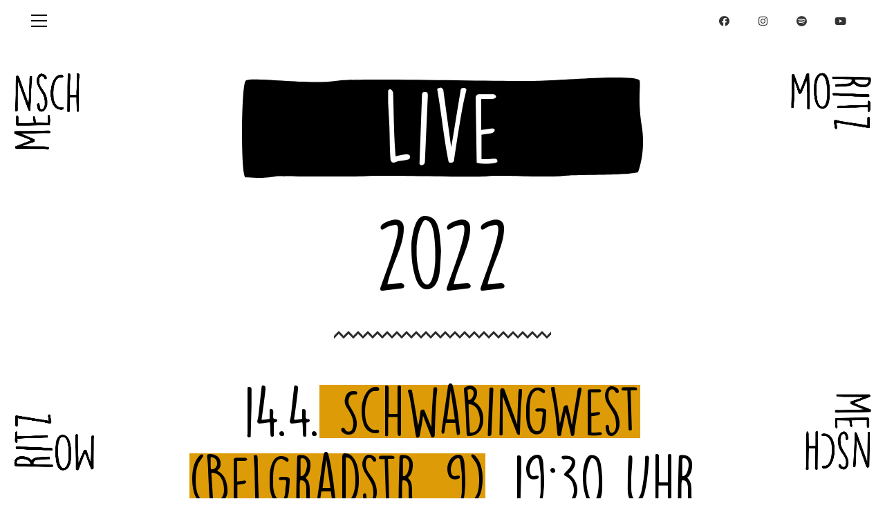

--- FILE ---
content_type: text/html; charset=UTF-8
request_url: https://www.menschmoritz.de/live/
body_size: 60093
content:
<!DOCTYPE html>

<html class="no-js" lang="en-US">
<head>
    <meta charset="UTF-8">
    <meta name="viewport" content="width=device-width, initial-scale=1.0">

	<title>Live &#8211; Mensch Moritz</title>
<link rel="preload" href="https://www.menschmoritz.de/wp-content/themes/kalium/assets/vendors/font-awesome/webfonts/fa-brands-400.woff2" as="font" type="font/woff2" crossorigin>
<link rel="preload" href="https://www.menschmoritz.de/wp-content/themes/kalium/assets/vendors/font-awesome/webfonts/fa-regular-400.woff2" as="font" type="font/woff2" crossorigin>
<link rel="preload" href="https://www.menschmoritz.de/wp-content/themes/kalium/assets/vendors/font-awesome/webfonts/fa-solid-900.woff2" as="font" type="font/woff2" crossorigin>
<link rel="preload" href="https://www.menschmoritz.de/wp-content/themes/kalium/assets/css/fonts/flaticons-custom/flaticon.woff" as="font" type="font/woff2" crossorigin>
<link rel="preload" href="https://www.menschmoritz.de/wp-content/themes/kalium/assets/css/fonts/linea-iconfont/fonts/linea.woff" as="font" type="font/woff2" crossorigin>
<meta name='robots' content='max-image-preview:large' />
<link rel="alternate" type="application/rss+xml" title="Mensch Moritz &raquo; Feed" href="https://www.menschmoritz.de/feed/" />
<link rel="alternate" type="application/rss+xml" title="Mensch Moritz &raquo; Comments Feed" href="https://www.menschmoritz.de/comments/feed/" />
<link rel="alternate" title="oEmbed (JSON)" type="application/json+oembed" href="https://www.menschmoritz.de/wp-json/oembed/1.0/embed?url=https%3A%2F%2Fwww.menschmoritz.de%2Flive%2F" />
<link rel="alternate" title="oEmbed (XML)" type="text/xml+oembed" href="https://www.menschmoritz.de/wp-json/oembed/1.0/embed?url=https%3A%2F%2Fwww.menschmoritz.de%2Flive%2F&#038;format=xml" />
    <meta property="og:type" content="article">
    <meta property="og:title" content="Live">
    <meta property="og:url" content="https://www.menschmoritz.de/live/">
    <meta property="og:site_name" content="Mensch Moritz">

	
	<style id='wp-img-auto-sizes-contain-inline-css'>
img:is([sizes=auto i],[sizes^="auto," i]){contain-intrinsic-size:3000px 1500px}
/*# sourceURL=wp-img-auto-sizes-contain-inline-css */
</style>
<link rel='stylesheet' id='layerslider-css' href='https://www.menschmoritz.de/wp-content/plugins/LayerSlider/assets/static/layerslider/css/layerslider.css?ver=6.11.8' media='all' />
<style id='wp-emoji-styles-inline-css'>

	img.wp-smiley, img.emoji {
		display: inline !important;
		border: none !important;
		box-shadow: none !important;
		height: 1em !important;
		width: 1em !important;
		margin: 0 0.07em !important;
		vertical-align: -0.1em !important;
		background: none !important;
		padding: 0 !important;
	}
/*# sourceURL=wp-emoji-styles-inline-css */
</style>
<style id='wp-block-library-inline-css'>
:root{--wp-block-synced-color:#7a00df;--wp-block-synced-color--rgb:122,0,223;--wp-bound-block-color:var(--wp-block-synced-color);--wp-editor-canvas-background:#ddd;--wp-admin-theme-color:#007cba;--wp-admin-theme-color--rgb:0,124,186;--wp-admin-theme-color-darker-10:#006ba1;--wp-admin-theme-color-darker-10--rgb:0,107,160.5;--wp-admin-theme-color-darker-20:#005a87;--wp-admin-theme-color-darker-20--rgb:0,90,135;--wp-admin-border-width-focus:2px}@media (min-resolution:192dpi){:root{--wp-admin-border-width-focus:1.5px}}.wp-element-button{cursor:pointer}:root .has-very-light-gray-background-color{background-color:#eee}:root .has-very-dark-gray-background-color{background-color:#313131}:root .has-very-light-gray-color{color:#eee}:root .has-very-dark-gray-color{color:#313131}:root .has-vivid-green-cyan-to-vivid-cyan-blue-gradient-background{background:linear-gradient(135deg,#00d084,#0693e3)}:root .has-purple-crush-gradient-background{background:linear-gradient(135deg,#34e2e4,#4721fb 50%,#ab1dfe)}:root .has-hazy-dawn-gradient-background{background:linear-gradient(135deg,#faaca8,#dad0ec)}:root .has-subdued-olive-gradient-background{background:linear-gradient(135deg,#fafae1,#67a671)}:root .has-atomic-cream-gradient-background{background:linear-gradient(135deg,#fdd79a,#004a59)}:root .has-nightshade-gradient-background{background:linear-gradient(135deg,#330968,#31cdcf)}:root .has-midnight-gradient-background{background:linear-gradient(135deg,#020381,#2874fc)}:root{--wp--preset--font-size--normal:16px;--wp--preset--font-size--huge:42px}.has-regular-font-size{font-size:1em}.has-larger-font-size{font-size:2.625em}.has-normal-font-size{font-size:var(--wp--preset--font-size--normal)}.has-huge-font-size{font-size:var(--wp--preset--font-size--huge)}.has-text-align-center{text-align:center}.has-text-align-left{text-align:left}.has-text-align-right{text-align:right}.has-fit-text{white-space:nowrap!important}#end-resizable-editor-section{display:none}.aligncenter{clear:both}.items-justified-left{justify-content:flex-start}.items-justified-center{justify-content:center}.items-justified-right{justify-content:flex-end}.items-justified-space-between{justify-content:space-between}.screen-reader-text{border:0;clip-path:inset(50%);height:1px;margin:-1px;overflow:hidden;padding:0;position:absolute;width:1px;word-wrap:normal!important}.screen-reader-text:focus{background-color:#ddd;clip-path:none;color:#444;display:block;font-size:1em;height:auto;left:5px;line-height:normal;padding:15px 23px 14px;text-decoration:none;top:5px;width:auto;z-index:100000}html :where(.has-border-color){border-style:solid}html :where([style*=border-top-color]){border-top-style:solid}html :where([style*=border-right-color]){border-right-style:solid}html :where([style*=border-bottom-color]){border-bottom-style:solid}html :where([style*=border-left-color]){border-left-style:solid}html :where([style*=border-width]){border-style:solid}html :where([style*=border-top-width]){border-top-style:solid}html :where([style*=border-right-width]){border-right-style:solid}html :where([style*=border-bottom-width]){border-bottom-style:solid}html :where([style*=border-left-width]){border-left-style:solid}html :where(img[class*=wp-image-]){height:auto;max-width:100%}:where(figure){margin:0 0 1em}html :where(.is-position-sticky){--wp-admin--admin-bar--position-offset:var(--wp-admin--admin-bar--height,0px)}@media screen and (max-width:600px){html :where(.is-position-sticky){--wp-admin--admin-bar--position-offset:0px}}

/*# sourceURL=wp-block-library-inline-css */
</style><style id='global-styles-inline-css'>
:root{--wp--preset--aspect-ratio--square: 1;--wp--preset--aspect-ratio--4-3: 4/3;--wp--preset--aspect-ratio--3-4: 3/4;--wp--preset--aspect-ratio--3-2: 3/2;--wp--preset--aspect-ratio--2-3: 2/3;--wp--preset--aspect-ratio--16-9: 16/9;--wp--preset--aspect-ratio--9-16: 9/16;--wp--preset--color--black: #000000;--wp--preset--color--cyan-bluish-gray: #abb8c3;--wp--preset--color--white: #ffffff;--wp--preset--color--pale-pink: #f78da7;--wp--preset--color--vivid-red: #cf2e2e;--wp--preset--color--luminous-vivid-orange: #ff6900;--wp--preset--color--luminous-vivid-amber: #fcb900;--wp--preset--color--light-green-cyan: #7bdcb5;--wp--preset--color--vivid-green-cyan: #00d084;--wp--preset--color--pale-cyan-blue: #8ed1fc;--wp--preset--color--vivid-cyan-blue: #0693e3;--wp--preset--color--vivid-purple: #9b51e0;--wp--preset--gradient--vivid-cyan-blue-to-vivid-purple: linear-gradient(135deg,rgb(6,147,227) 0%,rgb(155,81,224) 100%);--wp--preset--gradient--light-green-cyan-to-vivid-green-cyan: linear-gradient(135deg,rgb(122,220,180) 0%,rgb(0,208,130) 100%);--wp--preset--gradient--luminous-vivid-amber-to-luminous-vivid-orange: linear-gradient(135deg,rgb(252,185,0) 0%,rgb(255,105,0) 100%);--wp--preset--gradient--luminous-vivid-orange-to-vivid-red: linear-gradient(135deg,rgb(255,105,0) 0%,rgb(207,46,46) 100%);--wp--preset--gradient--very-light-gray-to-cyan-bluish-gray: linear-gradient(135deg,rgb(238,238,238) 0%,rgb(169,184,195) 100%);--wp--preset--gradient--cool-to-warm-spectrum: linear-gradient(135deg,rgb(74,234,220) 0%,rgb(151,120,209) 20%,rgb(207,42,186) 40%,rgb(238,44,130) 60%,rgb(251,105,98) 80%,rgb(254,248,76) 100%);--wp--preset--gradient--blush-light-purple: linear-gradient(135deg,rgb(255,206,236) 0%,rgb(152,150,240) 100%);--wp--preset--gradient--blush-bordeaux: linear-gradient(135deg,rgb(254,205,165) 0%,rgb(254,45,45) 50%,rgb(107,0,62) 100%);--wp--preset--gradient--luminous-dusk: linear-gradient(135deg,rgb(255,203,112) 0%,rgb(199,81,192) 50%,rgb(65,88,208) 100%);--wp--preset--gradient--pale-ocean: linear-gradient(135deg,rgb(255,245,203) 0%,rgb(182,227,212) 50%,rgb(51,167,181) 100%);--wp--preset--gradient--electric-grass: linear-gradient(135deg,rgb(202,248,128) 0%,rgb(113,206,126) 100%);--wp--preset--gradient--midnight: linear-gradient(135deg,rgb(2,3,129) 0%,rgb(40,116,252) 100%);--wp--preset--font-size--small: 13px;--wp--preset--font-size--medium: 20px;--wp--preset--font-size--large: 36px;--wp--preset--font-size--x-large: 42px;--wp--preset--spacing--20: 0.44rem;--wp--preset--spacing--30: 0.67rem;--wp--preset--spacing--40: 1rem;--wp--preset--spacing--50: 1.5rem;--wp--preset--spacing--60: 2.25rem;--wp--preset--spacing--70: 3.38rem;--wp--preset--spacing--80: 5.06rem;--wp--preset--shadow--natural: 6px 6px 9px rgba(0, 0, 0, 0.2);--wp--preset--shadow--deep: 12px 12px 50px rgba(0, 0, 0, 0.4);--wp--preset--shadow--sharp: 6px 6px 0px rgba(0, 0, 0, 0.2);--wp--preset--shadow--outlined: 6px 6px 0px -3px rgb(255, 255, 255), 6px 6px rgb(0, 0, 0);--wp--preset--shadow--crisp: 6px 6px 0px rgb(0, 0, 0);}:where(.is-layout-flex){gap: 0.5em;}:where(.is-layout-grid){gap: 0.5em;}body .is-layout-flex{display: flex;}.is-layout-flex{flex-wrap: wrap;align-items: center;}.is-layout-flex > :is(*, div){margin: 0;}body .is-layout-grid{display: grid;}.is-layout-grid > :is(*, div){margin: 0;}:where(.wp-block-columns.is-layout-flex){gap: 2em;}:where(.wp-block-columns.is-layout-grid){gap: 2em;}:where(.wp-block-post-template.is-layout-flex){gap: 1.25em;}:where(.wp-block-post-template.is-layout-grid){gap: 1.25em;}.has-black-color{color: var(--wp--preset--color--black) !important;}.has-cyan-bluish-gray-color{color: var(--wp--preset--color--cyan-bluish-gray) !important;}.has-white-color{color: var(--wp--preset--color--white) !important;}.has-pale-pink-color{color: var(--wp--preset--color--pale-pink) !important;}.has-vivid-red-color{color: var(--wp--preset--color--vivid-red) !important;}.has-luminous-vivid-orange-color{color: var(--wp--preset--color--luminous-vivid-orange) !important;}.has-luminous-vivid-amber-color{color: var(--wp--preset--color--luminous-vivid-amber) !important;}.has-light-green-cyan-color{color: var(--wp--preset--color--light-green-cyan) !important;}.has-vivid-green-cyan-color{color: var(--wp--preset--color--vivid-green-cyan) !important;}.has-pale-cyan-blue-color{color: var(--wp--preset--color--pale-cyan-blue) !important;}.has-vivid-cyan-blue-color{color: var(--wp--preset--color--vivid-cyan-blue) !important;}.has-vivid-purple-color{color: var(--wp--preset--color--vivid-purple) !important;}.has-black-background-color{background-color: var(--wp--preset--color--black) !important;}.has-cyan-bluish-gray-background-color{background-color: var(--wp--preset--color--cyan-bluish-gray) !important;}.has-white-background-color{background-color: var(--wp--preset--color--white) !important;}.has-pale-pink-background-color{background-color: var(--wp--preset--color--pale-pink) !important;}.has-vivid-red-background-color{background-color: var(--wp--preset--color--vivid-red) !important;}.has-luminous-vivid-orange-background-color{background-color: var(--wp--preset--color--luminous-vivid-orange) !important;}.has-luminous-vivid-amber-background-color{background-color: var(--wp--preset--color--luminous-vivid-amber) !important;}.has-light-green-cyan-background-color{background-color: var(--wp--preset--color--light-green-cyan) !important;}.has-vivid-green-cyan-background-color{background-color: var(--wp--preset--color--vivid-green-cyan) !important;}.has-pale-cyan-blue-background-color{background-color: var(--wp--preset--color--pale-cyan-blue) !important;}.has-vivid-cyan-blue-background-color{background-color: var(--wp--preset--color--vivid-cyan-blue) !important;}.has-vivid-purple-background-color{background-color: var(--wp--preset--color--vivid-purple) !important;}.has-black-border-color{border-color: var(--wp--preset--color--black) !important;}.has-cyan-bluish-gray-border-color{border-color: var(--wp--preset--color--cyan-bluish-gray) !important;}.has-white-border-color{border-color: var(--wp--preset--color--white) !important;}.has-pale-pink-border-color{border-color: var(--wp--preset--color--pale-pink) !important;}.has-vivid-red-border-color{border-color: var(--wp--preset--color--vivid-red) !important;}.has-luminous-vivid-orange-border-color{border-color: var(--wp--preset--color--luminous-vivid-orange) !important;}.has-luminous-vivid-amber-border-color{border-color: var(--wp--preset--color--luminous-vivid-amber) !important;}.has-light-green-cyan-border-color{border-color: var(--wp--preset--color--light-green-cyan) !important;}.has-vivid-green-cyan-border-color{border-color: var(--wp--preset--color--vivid-green-cyan) !important;}.has-pale-cyan-blue-border-color{border-color: var(--wp--preset--color--pale-cyan-blue) !important;}.has-vivid-cyan-blue-border-color{border-color: var(--wp--preset--color--vivid-cyan-blue) !important;}.has-vivid-purple-border-color{border-color: var(--wp--preset--color--vivid-purple) !important;}.has-vivid-cyan-blue-to-vivid-purple-gradient-background{background: var(--wp--preset--gradient--vivid-cyan-blue-to-vivid-purple) !important;}.has-light-green-cyan-to-vivid-green-cyan-gradient-background{background: var(--wp--preset--gradient--light-green-cyan-to-vivid-green-cyan) !important;}.has-luminous-vivid-amber-to-luminous-vivid-orange-gradient-background{background: var(--wp--preset--gradient--luminous-vivid-amber-to-luminous-vivid-orange) !important;}.has-luminous-vivid-orange-to-vivid-red-gradient-background{background: var(--wp--preset--gradient--luminous-vivid-orange-to-vivid-red) !important;}.has-very-light-gray-to-cyan-bluish-gray-gradient-background{background: var(--wp--preset--gradient--very-light-gray-to-cyan-bluish-gray) !important;}.has-cool-to-warm-spectrum-gradient-background{background: var(--wp--preset--gradient--cool-to-warm-spectrum) !important;}.has-blush-light-purple-gradient-background{background: var(--wp--preset--gradient--blush-light-purple) !important;}.has-blush-bordeaux-gradient-background{background: var(--wp--preset--gradient--blush-bordeaux) !important;}.has-luminous-dusk-gradient-background{background: var(--wp--preset--gradient--luminous-dusk) !important;}.has-pale-ocean-gradient-background{background: var(--wp--preset--gradient--pale-ocean) !important;}.has-electric-grass-gradient-background{background: var(--wp--preset--gradient--electric-grass) !important;}.has-midnight-gradient-background{background: var(--wp--preset--gradient--midnight) !important;}.has-small-font-size{font-size: var(--wp--preset--font-size--small) !important;}.has-medium-font-size{font-size: var(--wp--preset--font-size--medium) !important;}.has-large-font-size{font-size: var(--wp--preset--font-size--large) !important;}.has-x-large-font-size{font-size: var(--wp--preset--font-size--x-large) !important;}
/*# sourceURL=global-styles-inline-css */
</style>

<style id='classic-theme-styles-inline-css'>
/*! This file is auto-generated */
.wp-block-button__link{color:#fff;background-color:#32373c;border-radius:9999px;box-shadow:none;text-decoration:none;padding:calc(.667em + 2px) calc(1.333em + 2px);font-size:1.125em}.wp-block-file__button{background:#32373c;color:#fff;text-decoration:none}
/*# sourceURL=/wp-includes/css/classic-themes.min.css */
</style>
<link rel='stylesheet' id='typolab-675347ae02e8c73870432380ee0ebd3b-css' href='https://www.menschmoritz.de/wp-content/uploads/fonts/stylesheet.css?ver=c4735f18960de7b71173771893d37e3f' media='all' />
<link rel='stylesheet' id='js_composer_front-css' href='https://www.menschmoritz.de/wp-content/plugins/js_composer/assets/css/js_composer.min.css?ver=6.6.0' media='all' />
<link rel='stylesheet' id='kalium-bootstrap-css-css' href='https://www.menschmoritz.de/wp-content/themes/kalium/assets/css/bootstrap.min.css?ver=3.3.1.001' media='all' />
<link rel='stylesheet' id='kalium-fontawesome-css-css' href='https://www.menschmoritz.de/wp-content/themes/kalium/assets/vendors/font-awesome/css/all.min.css?ver=3.3.1.001' media='all' />
<link rel='stylesheet' id='kalium-theme-base-css-css' href='https://www.menschmoritz.de/wp-content/themes/kalium/assets/css/base.min.css?ver=3.3.1.001' media='all' />
<link rel='stylesheet' id='kalium-theme-style-new-css-css' href='https://www.menschmoritz.de/wp-content/themes/kalium/assets/css/new/style.min.css?ver=3.3.1.001' media='all' />
<link rel='stylesheet' id='kalium-theme-other-css-css' href='https://www.menschmoritz.de/wp-content/themes/kalium/assets/css/other.min.css?ver=3.3.1.001' media='all' />
<link rel='stylesheet' id='kalium-style-css-css' href='https://www.menschmoritz.de/wp-content/themes/kalium/style.css?ver=3.3.1.001' media='all' />
<link rel='stylesheet' id='custom-skin-css' href='https://www.menschmoritz.de/wp-content/themes/kalium-child/custom-skin.css?ver=fbac7e6db29027263f4d02f7e74d38d1' media='all' />
<link rel='stylesheet' id='kalium-child-css' href='https://www.menschmoritz.de/wp-content/themes/kalium-child/style.css?ver=6.9' media='all' />
    <script type="text/javascript">
		var ajaxurl = ajaxurl || 'https://www.menschmoritz.de/wp-admin/admin-ajax.php';
		    </script>
	<style id="typolab-font-variants">h1{font-family:'DK Lemon Yellow Sun'}h2{font-family:'DK Lemon Yellow Sun'}h3{font-family:'DK Lemon Yellow Sun'}h4{font-family:'DK Lemon Yellow Sun'}h5{font-family:'DK Lemon Yellow Sun'}h6{font-family:'DK Lemon Yellow Sun'}p{font-family:'DK Lemon Yellow Sun'}.site-header .header-block__item,.site-header .top-header-bar .header-block__item{font-family:'DK Lemon Yellow Sun'}.top-menu-container .top-menu ul li a,.top-menu div.menu>ul>li ul>li>a,.top-menu ul.menu>li ul>li>a,.top-menu-container .widget h3,.top-menu-container .widget,.top-menu-container .widget p,.top-menu-container .widget div{font-family:'DK Lemon Yellow Sun'}.main-header.menu-type-full-bg-menu .fullscreen-menu nav ul li a,.main-header.menu-type-full-bg-menu .fullscreen-menu nav div.menu>ul ul li a,.main-header.menu-type-full-bg-menu .fullscreen-menu nav ul.menu ul li a{font-family:'DK Lemon Yellow Sun'}.mobile-menu-wrapper .mobile-menu-container div.menu>ul>li>a,.mobile-menu-wrapper .mobile-menu-container ul.menu>li>a,.mobile-menu-wrapper .mobile-menu-container .cart-icon-link-mobile-container a,.mobile-menu-wrapper .mobile-menu-container .search-form input,.mobile-menu-wrapper .mobile-menu-container div.menu>ul>li ul>li>a,.mobile-menu-wrapper .mobile-menu-container ul.menu>li ul>li>a{font-family:'DK Lemon Yellow Sun'}.fullscreen-menu nav ul li a{font-family:'DK Lemon Yellow Sun'}.site-footer .footer-bottom-content a{font-family:'DK Lemon Yellow Sun'}.site-footer .footer-bottom-content p{font-family:'DK Lemon Yellow Sun'}.mm-custom-button{font-family:'DK Lemon Yellow Sun'}.mm-dsgvo ul{font-family:'DK Lemon Yellow Sun'}h1{font-size:9em}h2{font-size:8em}h3{font-size:7em}h4{font-size:6em}h5{font-size:5em}h6{font-size:4em}p{font-size:2em}.mobile-menu-wrapper .mobile-menu-container div.menu>ul>li>a,.mobile-menu-wrapper .mobile-menu-container ul.menu>li>a,.mobile-menu-wrapper .mobile-menu-container .cart-icon-link-mobile-container a,.mobile-menu-wrapper .mobile-menu-container .search-form input,.mobile-menu-wrapper .mobile-menu-container div.menu>ul>li ul>li>a,.mobile-menu-wrapper .mobile-menu-container ul.menu>li ul>li>a{font-size:3em}.fullscreen-menu nav ul li a{font-size:5em}.site-footer .footer-bottom-content a{font-size:1em}.site-footer .footer-bottom-content p{font-size:2em}.mm-dsgvo ul{font-size:2em}@media screen and (min-width:768px) and (max-width:992px){h1{font-size:7em}h2{font-size:6em}h3{font-size:5em}h4{font-size:4em}h5{font-size:3em}h6{font-size:2.5em}p{font-size:2em}}@media screen and (max-width:768px){h1{font-size:7em}h2{font-size:6em}h3{font-size:5em}h4{font-size:4em}h5{font-size:3em}h6{font-size:2.5em}p{font-size:2em}}</style><script type="text/javascript" src="https://www.menschmoritz.de/wp-includes/js/jquery/jquery.min.js?ver=3.7.1" id="jquery-core-js"></script>
<script type="text/javascript" src="https://www.menschmoritz.de/wp-includes/js/jquery/jquery-migrate.min.js?ver=3.4.1" id="jquery-migrate-js"></script>
<script type="text/javascript" id="layerslider-utils-js-extra">
/* <![CDATA[ */
var LS_Meta = {"v":"6.11.8","fixGSAP":"1"};
//# sourceURL=layerslider-utils-js-extra
/* ]]> */
</script>
<script type="text/javascript" src="https://www.menschmoritz.de/wp-content/plugins/LayerSlider/assets/static/layerslider/js/layerslider.utils.js?ver=6.11.8" id="layerslider-utils-js"></script>
<script type="text/javascript" src="https://www.menschmoritz.de/wp-content/plugins/LayerSlider/assets/static/layerslider/js/layerslider.kreaturamedia.jquery.js?ver=6.11.8" id="layerslider-js"></script>
<script type="text/javascript" src="https://www.menschmoritz.de/wp-content/plugins/LayerSlider/assets/static/layerslider/js/layerslider.transitions.js?ver=6.11.8" id="layerslider-transitions-js"></script>
<meta name="generator" content="Powered by LayerSlider 6.11.8 - Multi-Purpose, Responsive, Parallax, Mobile-Friendly Slider Plugin for WordPress." />
<!-- LayerSlider updates and docs at: https://layerslider.kreaturamedia.com -->
<link rel="https://api.w.org/" href="https://www.menschmoritz.de/wp-json/" /><link rel="alternate" title="JSON" type="application/json" href="https://www.menschmoritz.de/wp-json/wp/v2/pages/283" /><link rel="EditURI" type="application/rsd+xml" title="RSD" href="https://www.menschmoritz.de/xmlrpc.php?rsd" />
<meta name="generator" content="WordPress 6.9" />
<link rel="canonical" href="https://www.menschmoritz.de/live/" />
<link rel='shortlink' href='https://www.menschmoritz.de/?p=283' />
<style id="theme-custom-css">#mm-corner-top-left {position: fixed !important;  top: 100px !important;left: 0 !important;pointer-events: none;z-index: 101;}#mm-corner-top-right {position: fixed !important;  top: 100px !important;right: 0 !important;pointer-events: none;z-index: 102;}#mm-corner-bottom-left {position: fixed !important;  bottom: 0 !important;left: 0 !important;pointer-events: none;z-index: 103;}#mm-corner-bottom-right {position: fixed !important;  bottom: 0 !important;right: 0 !important;pointer-events: none;z-index: 104;}#footer {padding-bottom: 150px;}.mm-custom-button a {background: url('https://www.menschmoritz.de/wp-content/uploads/2021/06/mm-custom-button-opt.svg') no-repeat center !important;background-size: contain;width: 300px;height: 75px;font-size: 3em !important;}.mm-custom-button a:hover {background: url('https://www.menschmoritz.de/wp-content/uploads/2021/06/mm-custom-button-opt-hover.svg') no-repeat center !important;background-size: contain;}.mm-page-header-container {z-index: 200 !important;}.mm-page-header {background: url('https://www.menschmoritz.de/wp-content/uploads/2021/06/mm-custom-button-opt.svg') no-repeat center !important;background-size: cover;color: #FFFFFF;}.mm-red {background: #e52320;}.mm-blue {background: #189dd9;}.mm-green {background: #66965a;}.mm-flieder {background: #c77ca8;}.mm-orange {background: #dd9b07;}</style><style data-appended-custom-css="true">.site-header {position: absolute; left: 0; right: 0;}</style><meta name="theme-color" content="#ffffff">		            <link rel="shortcut icon" href="https://www.menschmoritz.de/wp-content/uploads/2021/06/mm-fav-64.png">
				            <link rel="apple-touch-icon" href="https://www.menschmoritz.de/wp-content/uploads/2021/06/mm-apple-touch-114.png">
            <link rel="apple-touch-icon" sizes="180x180" href="https://www.menschmoritz.de/wp-content/uploads/2021/06/mm-apple-touch-114.png">
				<script>var mobile_menu_breakpoint = 768;</script><style data-appended-custom-css="true">@media screen and (min-width:769px) { .mobile-menu-wrapper,.mobile-menu-overlay,.header-block__item--mobile-menu-toggle {display: none;} }</style><style data-appended-custom-css="true">@media screen and (max-width:768px) { .header-block__item--standard-menu-container {display: none;} }</style><meta name="generator" content="Powered by WPBakery Page Builder - drag and drop page builder for WordPress."/>
<meta name="generator" content="Powered by Slider Revolution 6.5.1 - responsive, Mobile-Friendly Slider Plugin for WordPress with comfortable drag and drop interface." />
<script type="text/javascript">function setREVStartSize(e){
			//window.requestAnimationFrame(function() {				 
				window.RSIW = window.RSIW===undefined ? window.innerWidth : window.RSIW;	
				window.RSIH = window.RSIH===undefined ? window.innerHeight : window.RSIH;	
				try {								
					var pw = document.getElementById(e.c).parentNode.offsetWidth,
						newh;
					pw = pw===0 || isNaN(pw) ? window.RSIW : pw;
					e.tabw = e.tabw===undefined ? 0 : parseInt(e.tabw);
					e.thumbw = e.thumbw===undefined ? 0 : parseInt(e.thumbw);
					e.tabh = e.tabh===undefined ? 0 : parseInt(e.tabh);
					e.thumbh = e.thumbh===undefined ? 0 : parseInt(e.thumbh);
					e.tabhide = e.tabhide===undefined ? 0 : parseInt(e.tabhide);
					e.thumbhide = e.thumbhide===undefined ? 0 : parseInt(e.thumbhide);
					e.mh = e.mh===undefined || e.mh=="" || e.mh==="auto" ? 0 : parseInt(e.mh,0);		
					if(e.layout==="fullscreen" || e.l==="fullscreen") 						
						newh = Math.max(e.mh,window.RSIH);					
					else{					
						e.gw = Array.isArray(e.gw) ? e.gw : [e.gw];
						for (var i in e.rl) if (e.gw[i]===undefined || e.gw[i]===0) e.gw[i] = e.gw[i-1];					
						e.gh = e.el===undefined || e.el==="" || (Array.isArray(e.el) && e.el.length==0)? e.gh : e.el;
						e.gh = Array.isArray(e.gh) ? e.gh : [e.gh];
						for (var i in e.rl) if (e.gh[i]===undefined || e.gh[i]===0) e.gh[i] = e.gh[i-1];
											
						var nl = new Array(e.rl.length),
							ix = 0,						
							sl;					
						e.tabw = e.tabhide>=pw ? 0 : e.tabw;
						e.thumbw = e.thumbhide>=pw ? 0 : e.thumbw;
						e.tabh = e.tabhide>=pw ? 0 : e.tabh;
						e.thumbh = e.thumbhide>=pw ? 0 : e.thumbh;					
						for (var i in e.rl) nl[i] = e.rl[i]<window.RSIW ? 0 : e.rl[i];
						sl = nl[0];									
						for (var i in nl) if (sl>nl[i] && nl[i]>0) { sl = nl[i]; ix=i;}															
						var m = pw>(e.gw[ix]+e.tabw+e.thumbw) ? 1 : (pw-(e.tabw+e.thumbw)) / (e.gw[ix]);					
						newh =  (e.gh[ix] * m) + (e.tabh + e.thumbh);
					}				
					if(window.rs_init_css===undefined) window.rs_init_css = document.head.appendChild(document.createElement("style"));					
					document.getElementById(e.c).height = newh+"px";
					window.rs_init_css.innerHTML += "#"+e.c+"_wrapper { height: "+newh+"px }";				
				} catch(e){
					console.log("Failure at Presize of Slider:" + e)
				}					   
			//});
		  };</script>
<style data-grid-container-width> @media (min-width: 1200px){ .container,.content-area,.vc-container .vc-row-container--stretch-content .vc_inner.container-fixed { width: 100%;width: calc(100% - 60px) } }</style><style type="text/css" data-type="vc_shortcodes-custom-css">.vc_custom_1624395293997{margin-top: 110px !important;}.vc_custom_1627902987494{margin-bottom: 50px !important;}.vc_custom_1627902987494{margin-bottom: 50px !important;}</style><noscript><style> .wpb_animate_when_almost_visible { opacity: 1; }</style></noscript><link rel='stylesheet' id='rs-plugin-settings-css' href='https://www.menschmoritz.de/wp-content/plugins/revslider/public/assets/css/rs6.css?ver=6.5.1' media='all' />
<style id='rs-plugin-settings-inline-css'>
#rs-demo-id {}
/*# sourceURL=rs-plugin-settings-inline-css */
</style>
</head>
<body class="wp-singular page-template-default page page-id-283 wp-theme-kalium wp-child-theme-kalium-child header-absolute wpb-js-composer js-comp-ver-6.6.0 vc_responsive">

<div class="mobile-menu-wrapper mobile-menu-fullscreen">

    <div class="mobile-menu-container">

		<ul id="menu-main" class="menu"><li id="menu-item-96" class="menu-item menu-item-type-post_type menu-item-object-page menu-item-home menu-item-96"><a href="https://www.menschmoritz.de/">Album</a></li>
<li id="menu-item-100" class="menu-item menu-item-type-post_type menu-item-object-page menu-item-100"><a href="https://www.menschmoritz.de/video/">Video</a></li>
<li id="menu-item-308" class="menu-item menu-item-type-post_type menu-item-object-page current-menu-item page_item page-item-283 current_page_item menu-item-308"><a href="https://www.menschmoritz.de/live/" aria-current="page">Live</a></li>
<li id="menu-item-346" class="menu-item menu-item-type-post_type menu-item-object-page menu-item-346"><a href="https://www.menschmoritz.de/presse/">Presse</a></li>
<li id="menu-item-98" class="menu-item menu-item-type-post_type menu-item-object-page menu-item-98"><a href="https://www.menschmoritz.de/foto/">Foto</a></li>
<li id="menu-item-99" class="menu-item menu-item-type-post_type menu-item-object-page menu-item-99"><a href="https://www.menschmoritz.de/kontakt/">Kontakt</a></li>
</ul>
		
		            <a href="#" class="mobile-menu-close-link toggle-bars exit menu-skin-light">
				        <span class="toggle-bars__column">
            <span class="toggle-bars__bar-lines">
                <span class="toggle-bars__bar-line toggle-bars__bar-line--top"></span>
                <span class="toggle-bars__bar-line toggle-bars__bar-line--middle"></span>
                <span class="toggle-bars__bar-line toggle-bars__bar-line--bottom"></span>
            </span>
        </span>
		            </a>
		
		
    </div>

</div>

<div class="mobile-menu-overlay"></div>
<div class="wrapper" id="main-wrapper">

	<style data-appended-custom-css="true">.header-block, .site-header--static-header-type {padding-top: 10px;}</style><style data-appended-custom-css="true">.header-block, .site-header--static-header-type {padding-bottom: 10px;}</style>    <header class="site-header main-header menu-type-custom-header fullwidth-header is-sticky">

		<div class="header-block">

	
	<div class="header-block__row-container container">

		<div class="header-block__row header-block__row--main">
			        <div class="header-block__column header-block--content-left header-block--align-left">

            <div class="header-block__items-row">
				<div class="header-block__item header-block__item--type-open-fullscreen-menu"><a href="#" class="toggle-bars menu-skin-dark" aria-label="Toggle navigation" data-action="fullscreen-menu" data-default-skin="menu-skin-dark" data-active-skin="menu-skin-dark">        <span class="toggle-bars__column">
            <span class="toggle-bars__bar-lines">
                <span class="toggle-bars__bar-line toggle-bars__bar-line--top"></span>
                <span class="toggle-bars__bar-line toggle-bars__bar-line--middle"></span>
                <span class="toggle-bars__bar-line toggle-bars__bar-line--bottom"></span>
            </span>
        </span>
		</a></div>            </div>

        </div>
		        <div class="header-block__column header-block__logo header-block--auto-grow">
			    <a href="https://www.menschmoritz.de" class="header-logo logo-text menu-skin-dark">
		            <span class="logo-text"></span>
		    </a>
        </div>
		        <div class="header-block__column header-block--content-right header-block--align-right">

            <div class="header-block__items-row">
				<div class="header-block__item header-block__item--type-social-networks header-block__item--hide-on-mobile"><ul class="social-networks-links"><li class="social-networks-links--entry">        <a href="https://www.facebook.com/Menschmoritz/" target="_blank" rel="noopener noreferrer" class="social-network-link sn-facebook sn-skin-light sn-rounded sn-has-color-background sn-style-color-background-hover">
			                <span class="sn-column sn-icon sn-text">
                <i class="fab fa-facebook"></i>
                </span>
			
			        </a>
		</li><li class="social-networks-links--entry">        <a href="https://www.instagram.com/menschmoritz/" target="_blank" rel="noopener noreferrer" class="social-network-link sn-instagram sn-skin-light sn-rounded sn-has-color-background sn-style-color-background-hover">
			                <span class="sn-column sn-icon sn-text">
                <i class="fab fa-instagram"></i>
                </span>
			
			        </a>
		</li><li class="social-networks-links--entry">        <a href="https://open.spotify.com/artist/4DkyKYTpNQnPnqbLpXWR0f?si=C5rIFyiSTxOMIA15YWAwIw" target="_blank" rel="noopener noreferrer" class="social-network-link sn-spotify sn-skin-light sn-rounded sn-has-color-background sn-style-color-background-hover">
			                <span class="sn-column sn-icon sn-text">
                <i class="fab fa-spotify"></i>
                </span>
			
			        </a>
		</li><li class="social-networks-links--entry">        <a href="https://www.youtube.com/channel/UCYmu-X_LVdTvOPHDJuO_a1w" target="_blank" rel="noopener noreferrer" class="social-network-link sn-youtube sn-skin-light sn-rounded sn-has-color-background sn-style-color-background-hover">
			                <span class="sn-column sn-icon sn-text">
                <i class="fab fa-youtube"></i>
                </span>
			
			        </a>
		</li></ul></div>            </div>

        </div>
				</div>

	</div>

	
</div>
        <div class="fullscreen-menu full-screen-menu menu-open-effect-fade menu-skin-light menu-aligned-center translucent-background">
            <div class="fullscreen-menu-navigation">
                <div class="container">
                    <nav>
						<ul id="menu-main-1" class="menu"><li class="menu-item menu-item-type-post_type menu-item-object-page menu-item-home menu-item-96"><a href="https://www.menschmoritz.de/"><span>Album</span></a></li>
<li class="menu-item menu-item-type-post_type menu-item-object-page menu-item-100"><a href="https://www.menschmoritz.de/video/"><span>Video</span></a></li>
<li class="menu-item menu-item-type-post_type menu-item-object-page current-menu-item page_item page-item-283 current_page_item menu-item-308"><a href="https://www.menschmoritz.de/live/" aria-current="page"><span>Live</span></a></li>
<li class="menu-item menu-item-type-post_type menu-item-object-page menu-item-346"><a href="https://www.menschmoritz.de/presse/"><span>Presse</span></a></li>
<li class="menu-item menu-item-type-post_type menu-item-object-page menu-item-98"><a href="https://www.menschmoritz.de/foto/"><span>Foto</span></a></li>
<li class="menu-item menu-item-type-post_type menu-item-object-page menu-item-99"><a href="https://www.menschmoritz.de/kontakt/"><span>Kontakt</span></a></li>
</ul>                    </nav>
                </div>
            </div>

			
        </div>
		
    </header>

    <div class="vc-container">
		<div class="vc-row-container container"><div class="vc_row wpb_row vc_row-fluid vc_custom_1624395293997 vc_row-o-content-top vc_row-flex"><div class="wpb_column vc_column_container vc_col-sm-3"><div class="vc_column-inner"><div class="wpb_wrapper"></div></div></div><div class="mm-page-header-container wpb_column vc_column_container vc_col-sm-6"><div class="vc_column-inner"><div class="wpb_wrapper">
	<div class="wpb_text_column wpb_content_element  mm-page-header post-formatting " >
		<div class="wpb_wrapper">
			<h1 style="text-align: center;">Live</h1>

		</div>
	</div>
</div></div></div><div class="wpb_column vc_column_container vc_col-sm-3"><div class="vc_column-inner"><div class="wpb_wrapper"></div></div></div></div></div><div class="vc-row-container container"><div class="vc_row wpb_row vc_row-fluid vc_row-o-full-height vc_row-o-columns-middle vc_row-flex"><div class="wpb_column vc_column_container vc_col-sm-2"><div class="vc_column-inner"><div class="wpb_wrapper"></div></div></div><div class="wpb_column vc_column_container vc_col-sm-8"><div class="vc_column-inner"><div class="wpb_wrapper">
	<div class="wpb_text_column wpb_content_element  post-formatting " >
		<div class="wpb_wrapper">
			<h1 style="text-align: center;">2022</h1>

		</div>
	</div>

<div class="vc-zigzag-wrapper vc_custom_1627902987494 vc-zigzag-align-center"><div class="vc-zigzag-inner" style="width: 40%;min-height: 14px;background: 0 repeat-x url(&#039;data:image/svg+xml;utf-8,%3C%3Fxml%20version%3D%221.0%22%20encoding%3D%22utf-8%22%3F%3E%3C%21DOCTYPE%20svg%20PUBLIC%20%22-%2F%2FW3C%2F%2FDTD%20SVG%201.1%2F%2FEN%22%20%22http%3A%2F%2Fwww.w3.org%2FGraphics%2FSVG%2F1.1%2FDTD%2Fsvg11.dtd%22%3E%3Csvg%20width%3D%2214px%22%20height%3D%2212px%22%20viewBox%3D%220%200%2018%2015%22%20version%3D%221.1%22%20xmlns%3D%22http%3A%2F%2Fwww.w3.org%2F2000%2Fsvg%22%20xmlns%3Axlink%3D%22http%3A%2F%2Fwww.w3.org%2F1999%2Fxlink%22%3E%3Cpolygon%20id%3D%22Combined-Shape%22%20fill%3D%22%232a2a2a%22%20points%3D%228.98762301%200%200%209.12771969%200%2014.519983%209%205.40479869%2018%2014.519983%2018%209.12771969%22%3E%3C%2Fpolygon%3E%3C%2Fsvg%3E&#039;);"></div></div>
	<div class="wpb_text_column wpb_content_element  post-formatting " >
		<div class="wpb_wrapper">
			<h4 style="text-align: center;">14.4.<span class="mm-orange"> SchwabingWest (Belgradstr. 9)</span>, 19:30 Uhr</h4>

		</div>
	</div>
<div class="vc_empty_space"   style="height: 30px"><span class="vc_empty_space_inner"></span></div>
	<div class="wpb_text_column wpb_content_element  post-formatting " >
		<div class="wpb_wrapper">
			<h4 style="text-align: center;">14.5. <span class="mm-blue">Hamburg (Location folgt)</span></h4>

		</div>
	</div>

	<div class="wpb_text_column wpb_content_element  post-formatting " >
		<div class="wpb_wrapper">
			<h6 style="text-align: center;">&#8230;</h6>

		</div>
	</div>

	<div class="wpb_text_column wpb_content_element  post-formatting " >
		<div class="wpb_wrapper">
			<h6 style="text-align: center;">Dran bleiben. Weitere Termine folgen…</h6>

		</div>
	</div>
<div class="vc_empty_space"   style="height: 100px"><span class="vc_empty_space_inner"></span></div>
	<div class="wpb_text_column wpb_content_element  post-formatting " >
		<div class="wpb_wrapper">
			<h1 style="text-align: center;">2021</h1>

		</div>
	</div>

<div class="vc-zigzag-wrapper vc_custom_1627902987494 vc-zigzag-align-center"><div class="vc-zigzag-inner" style="width: 40%;min-height: 14px;background: 0 repeat-x url(&#039;data:image/svg+xml;utf-8,%3C%3Fxml%20version%3D%221.0%22%20encoding%3D%22utf-8%22%3F%3E%3C%21DOCTYPE%20svg%20PUBLIC%20%22-%2F%2FW3C%2F%2FDTD%20SVG%201.1%2F%2FEN%22%20%22http%3A%2F%2Fwww.w3.org%2FGraphics%2FSVG%2F1.1%2FDTD%2Fsvg11.dtd%22%3E%3Csvg%20width%3D%2214px%22%20height%3D%2212px%22%20viewBox%3D%220%200%2018%2015%22%20version%3D%221.1%22%20xmlns%3D%22http%3A%2F%2Fwww.w3.org%2F2000%2Fsvg%22%20xmlns%3Axlink%3D%22http%3A%2F%2Fwww.w3.org%2F1999%2Fxlink%22%3E%3Cpolygon%20id%3D%22Combined-Shape%22%20fill%3D%22%232a2a2a%22%20points%3D%228.98762301%200%200%209.12771969%200%2014.519983%209%205.40479869%2018%2014.519983%2018%209.12771969%22%3E%3C%2Fpolygon%3E%3C%2Fsvg%3E&#039;);"></div></div>
	<div class="wpb_text_column wpb_content_element  post-formatting " >
		<div class="wpb_wrapper">
			<h4 style="text-align: center;">21.7. <span class="mm-blue">Bahnwärter Thiel</span></h4>

		</div>
	</div>
<div class="vc_empty_space"   style="height: 30px"><span class="vc_empty_space_inner"></span></div>
	<div class="wpb_text_column wpb_content_element  post-formatting " >
		<div class="wpb_wrapper">
			<h4 style="text-align: center;">14.9. <span class="mm-flieder">Alte Utting,</span> 19 Uhr</h4>

		</div>
	</div>
<div class="vc_empty_space"   style="height: 30px"><span class="vc_empty_space_inner"></span></div>
	<div class="wpb_text_column wpb_content_element  post-formatting " >
		<div class="wpb_wrapper">
			<h4 style="text-align: center;">22.10. <span class="mm-red">Gans am Wasser,</span> 19 Uhr</h4>

		</div>
	</div>
<div class="vc_empty_space"   style="height: 30px"><span class="vc_empty_space_inner"></span></div>
	<div class="wpb_text_column wpb_content_element  post-formatting " >
		<div class="wpb_wrapper">
			<h4 style="text-align: center;">04.11. <span class="mm-orange">Song Slam Munich (Theater Drehleier),</span> 19 Uhr</h4>

		</div>
	</div>
<div class="vc_empty_space"   style="height: 30px"><span class="vc_empty_space_inner"></span></div>
	<div class="wpb_text_column wpb_content_element  post-formatting " >
		<div class="wpb_wrapper">
			<h4 style="text-align: center;">03.12. <span class="mm-green">Märchenbazar,</span> 18 Uhr</h4>

		</div>
	</div>
<div class="vc_empty_space"   style="height: 100px"><span class="vc_empty_space_inner"></span></div>
	<div  class="wpb_single_image wpb_content_element vc_align_center">
		
		<figure class="wpb_wrapper vc_figure">
			<div class="vc_single_image-wrapper   vc_box_border_grey"><img decoding="async" style="max-width:75px" width="150" height="150" src="https://www.menschmoritz.de/wp-content/uploads/2021/06/MM-Logo-150x150.png" class="vc_single_image-img attachment-thumbnail" alt="" srcset="https://www.menschmoritz.de/wp-content/uploads/2021/06/MM-Logo-150x150.png 150w, https://www.menschmoritz.de/wp-content/uploads/2021/06/MM-Logo-300x300.png 300w, https://www.menschmoritz.de/wp-content/uploads/2021/06/MM-Logo-768x768.png 768w, https://www.menschmoritz.de/wp-content/uploads/2021/06/MM-Logo-468x468.png 468w, https://www.menschmoritz.de/wp-content/uploads/2021/06/MM-Logo-558x558.png 558w, https://www.menschmoritz.de/wp-content/uploads/2021/06/MM-Logo-655x655.png 655w, https://www.menschmoritz.de/wp-content/uploads/2021/06/MM-Logo.png 800w" sizes="(max-width: 150px) 100vw, 150px" /></div>
		</figure>
	</div>
</div></div></div><div class="wpb_column vc_column_container vc_col-sm-2"><div class="vc_column-inner"><div class="wpb_wrapper"></div></div></div></div></div><div class="vc-row-container container"><div class="vc_row wpb_row vc_row-fluid"><div class="wpb_column vc_column_container vc_col-sm-3" id="mm-corner-top-left"><div class="vc_column-inner"><div class="wpb_wrapper">
	<div class="wpb_text_column wpb_content_element  post-formatting " >
		<div class="wpb_wrapper">
			<script type="text/javascript">jQuery(function() { _initLayerSlider( '#layerslider_3_13pyhobch1jlt', {createdWith: '6.11.8', sliderVersion: '6.11.8', allowFullscreen: false, slideOnSwipe: false, autoStart: false, startInViewport: false, pauseOnHover: 'disabled', keybNav: false, touchNav: false, skin: 'noskin', navPrevNext: false, hoverPrevNext: false, navStartStop: false, navButtons: false, showCircleTimer: false, thumbnailNavigation: 'disabled', autoPlayVideos: false, rememberUnmuteState: false, skinsPath: 'https://www.menschmoritz.de/wp-content/plugins/LayerSlider/assets/static/layerslider/skins/'}); });</script><div id="layerslider_3_13pyhobch1jlt" class="ls-wp-container fitvidsignore" style="width:550px;height:550px;margin:0 auto;margin-bottom: 0px;"><div class="ls-slide" data-ls="bgposition:0% 0%;kenburnsscale:1.2;"><img fetchpriority="high" decoding="async" width="550" height="550" src="https://www.menschmoritz.de/wp-content/uploads/2021/06/MM-Corner-top-left.png" class="ls-l" alt="" srcset="https://www.menschmoritz.de/wp-content/uploads/2021/06/MM-Corner-top-left.png 550w, https://www.menschmoritz.de/wp-content/uploads/2021/06/MM-Corner-top-left-300x300.png 300w, https://www.menschmoritz.de/wp-content/uploads/2021/06/MM-Corner-top-left-150x150.png 150w, https://www.menschmoritz.de/wp-content/uploads/2021/06/MM-Corner-top-left-468x468.png 468w" sizes="(max-width: 550px) 100vw, 550px" style="top:0%;left:0%;background-size:inherit;background-position:0% 0%;padding-top:10px;padding-left:10px;width:225px;height:225px;" data-ls="fadein:false;transitionout:false;static:forever;position:fixed;pointerEvents:true;"></div></div>

		</div>
	</div>
</div></div></div><div class="wpb_column vc_column_container vc_col-sm-3" id="mm-corner-top-right"><div class="vc_column-inner"><div class="wpb_wrapper">
	<div class="wpb_text_column wpb_content_element  post-formatting " >
		<div class="wpb_wrapper">
			<script type="text/javascript">jQuery(function() { _initLayerSlider( '#layerslider_4_1j7pbzem9onay', {createdWith: '6.11.8', sliderVersion: '6.11.8', allowFullscreen: false, slideOnSwipe: false, autoStart: false, startInViewport: false, pauseOnHover: 'disabled', keybNav: false, touchNav: false, skin: 'noskin', navPrevNext: false, hoverPrevNext: false, navStartStop: false, navButtons: false, showCircleTimer: false, thumbnailNavigation: 'disabled', autoPlayVideos: false, rememberUnmuteState: false, skinsPath: 'https://www.menschmoritz.de/wp-content/plugins/LayerSlider/assets/static/layerslider/skins/'}); });</script><div id="layerslider_4_1j7pbzem9onay" class="ls-wp-container fitvidsignore" style="width:550px;height:550px;margin:0 auto;margin-bottom: 0px;"><div class="ls-slide" data-ls="kenburnsscale:1.2;"><img decoding="async" width="550" height="550" src="https://www.menschmoritz.de/wp-content/uploads/2021/06/MM-Corner-top-right.png" class="ls-l" alt="" srcset="https://www.menschmoritz.de/wp-content/uploads/2021/06/MM-Corner-top-right.png 550w, https://www.menschmoritz.de/wp-content/uploads/2021/06/MM-Corner-top-right-300x300.png 300w, https://www.menschmoritz.de/wp-content/uploads/2021/06/MM-Corner-top-right-150x150.png 150w, https://www.menschmoritz.de/wp-content/uploads/2021/06/MM-Corner-top-right-468x468.png 468w" sizes="(max-width: 550px) 100vw, 550px" style="top:0%;left:100%;background-size:inherit;background-position:inherit;padding-top:10px;width:225px;height:225px;padding-right:10px;" data-ls="fadein:false;transitionout:false;static:forever;position:fixed;pointerEvents:true;"></div></div>

		</div>
	</div>
</div></div></div><div class="wpb_column vc_column_container vc_col-sm-3" id="mm-corner-bottom-right"><div class="vc_column-inner"><div class="wpb_wrapper">
	<div class="wpb_text_column wpb_content_element  post-formatting " >
		<div class="wpb_wrapper">
			<script type="text/javascript">jQuery(function() { _initLayerSlider( '#layerslider_5_1vo6jgi3cjfxc', {createdWith: '6.11.8', sliderVersion: '6.11.8', allowFullscreen: false, slideOnSwipe: false, autoStart: false, startInViewport: false, pauseOnHover: 'disabled', keybNav: false, touchNav: false, skin: 'noskin', navPrevNext: false, hoverPrevNext: false, navStartStop: false, navButtons: false, showCircleTimer: false, thumbnailNavigation: 'disabled', autoPlayVideos: false, rememberUnmuteState: false, skinsPath: 'https://www.menschmoritz.de/wp-content/plugins/LayerSlider/assets/static/layerslider/skins/'}); });</script><div id="layerslider_5_1vo6jgi3cjfxc" class="ls-wp-container fitvidsignore" style="width:550px;height:550px;margin:0 auto;margin-bottom: 0px;"><div class="ls-slide" data-ls="kenburnsscale:1.2;"><img loading="lazy" decoding="async" width="550" height="550" src="https://www.menschmoritz.de/wp-content/uploads/2021/06/MM-Corner-bot-right.png" class="ls-l" alt="" srcset="https://www.menschmoritz.de/wp-content/uploads/2021/06/MM-Corner-bot-right.png 550w, https://www.menschmoritz.de/wp-content/uploads/2021/06/MM-Corner-bot-right-300x300.png 300w, https://www.menschmoritz.de/wp-content/uploads/2021/06/MM-Corner-bot-right-150x150.png 150w, https://www.menschmoritz.de/wp-content/uploads/2021/06/MM-Corner-bot-right-468x468.png 468w" sizes="auto, (max-width: 550px) 100vw, 550px" style="top:100%;left:100%;background-size:inherit;background-position:inherit;width:225px;height:225px;padding-right:10px;padding-bottom:10px;" data-ls="fadein:false;transitionout:false;static:forever;position:fixed;pointerEvents:true;"></div></div>

		</div>
	</div>
</div></div></div><div class="wpb_column vc_column_container vc_col-sm-3" id="mm-corner-bottom-left"><div class="vc_column-inner"><div class="wpb_wrapper">
	<div class="wpb_text_column wpb_content_element  post-formatting " >
		<div class="wpb_wrapper">
			<script type="text/javascript">jQuery(function() { _initLayerSlider( '#layerslider_6_14c72hjvbur3c', {createdWith: '6.11.8', sliderVersion: '6.11.8', allowFullscreen: false, slideOnSwipe: false, autoStart: false, startInViewport: false, pauseOnHover: 'disabled', keybNav: false, touchNav: false, skin: 'noskin', navPrevNext: false, hoverPrevNext: false, navStartStop: false, navButtons: false, showCircleTimer: false, thumbnailNavigation: 'disabled', autoPlayVideos: false, rememberUnmuteState: false, skinsPath: 'https://www.menschmoritz.de/wp-content/plugins/LayerSlider/assets/static/layerslider/skins/'}); });</script><div id="layerslider_6_14c72hjvbur3c" class="ls-wp-container fitvidsignore" style="width:550px;height:550px;margin:0 auto;margin-bottom: 0px;"><div class="ls-slide" data-ls="kenburnsscale:1.2;"><img loading="lazy" decoding="async" width="550" height="550" src="https://www.menschmoritz.de/wp-content/uploads/2021/06/MM-Corner-bot-left.png" class="ls-l" alt="" srcset="https://www.menschmoritz.de/wp-content/uploads/2021/06/MM-Corner-bot-left.png 550w, https://www.menschmoritz.de/wp-content/uploads/2021/06/MM-Corner-bot-left-300x300.png 300w, https://www.menschmoritz.de/wp-content/uploads/2021/06/MM-Corner-bot-left-150x150.png 150w, https://www.menschmoritz.de/wp-content/uploads/2021/06/MM-Corner-bot-left-468x468.png 468w" sizes="auto, (max-width: 550px) 100vw, 550px" style="top:100%;left:0%;background-size:inherit;background-position:inherit;padding-left:10px;width:225px;height:225px;padding-bottom:10px;" data-ls="fadein:false;transitionout:false;static:forever;position:fixed;pointerEvents:true;"></div></div>

		</div>
	</div>
</div></div></div></div></div>
    </div>
</div><!-- .wrapper -->
<footer id="footer" role="contentinfo" class="site-footer main-footer footer-bottom-vertical footer-fullwidth">

	
	
        <div class="footer-bottom">

            <div class="container">

                <div class="footer-bottom-content">

					
                        <div class="footer-content-right">
							<ul class="social-networks rounded colored-bg-hover"><li><a href="https://www.facebook.com/Menschmoritz/" target="_blank" class="facebook" title="Facebook" aria-label="Facebook" rel="noopener"><i class="fab fa-facebook"></i><span class="name">Facebook</span></a></li><li><a href="https://www.instagram.com/menschmoritz/" target="_blank" class="instagram" title="Instagram" aria-label="Instagram" rel="noopener"><i class="fab fa-instagram"></i><span class="name">Instagram</span></a></li><li><a href="https://open.spotify.com/artist/4DkyKYTpNQnPnqbLpXWR0f?si=C5rIFyiSTxOMIA15YWAwIw" target="_blank" class="spotify" title="Spotify" aria-label="Spotify" rel="noopener"><i class="fab fa-spotify"></i><span class="name">Spotify</span></a></li><li><a href="https://www.youtube.com/channel/UCYmu-X_LVdTvOPHDJuO_a1w" target="_blank" class="youtube" title="YouTube" aria-label="YouTube" rel="noopener"><i class="fab fa-youtube"></i><span class="name">YouTube</span></a></li></ul>                        </div>

					
					
                        <div class="footer-content-left">

                            <div class="copyrights site-info">
                                <p><a href="https://www.menschmoritz.de/impressum/">IMPRESSUM</a> // <a href="https://www.menschmoritz.de/datenschutz/">DATENSCHUTZ</a></p>
                            </div>

                        </div>

					                </div>

            </div>

        </div>

	
</footer>
		<script type="text/javascript">
			window.RS_MODULES = window.RS_MODULES || {};
			window.RS_MODULES.modules = window.RS_MODULES.modules || {};
			window.RS_MODULES.defered = false;
			window.RS_MODULES.waiting = ["main","parallax","video","slideanims","actions","layeranimation","navigation","carousel","panzoom"];
			window.RS_MODULES.moduleWaiting = window.RS_MODULES.moduleWaiting || {};
			window.RS_MODULES.type = 'compiled';
		</script>
		<script type="speculationrules">
{"prefetch":[{"source":"document","where":{"and":[{"href_matches":"/*"},{"not":{"href_matches":["/wp-*.php","/wp-admin/*","/wp-content/uploads/*","/wp-content/*","/wp-content/plugins/*","/wp-content/themes/kalium-child/*","/wp-content/themes/kalium/*","/*\\?(.+)"]}},{"not":{"selector_matches":"a[rel~=\"nofollow\"]"}},{"not":{"selector_matches":".no-prefetch, .no-prefetch a"}}]},"eagerness":"conservative"}]}
</script>
<script type="application/ld+json">{"@context":"https:\/\/schema.org\/","@type":"Organization","name":"Mensch Moritz","url":"https:\/\/www.menschmoritz.de"}</script>			<link rel="preload" as="font" id="rs-icon-set-revicon-woff" href="https://www.menschmoritz.de/wp-content/plugins/revslider/public/assets/fonts/revicons/revicons.woff?5510888" type="font/woff" crossorigin="anonymous" media="all" />
<script type="text/javascript" src="https://www.menschmoritz.de/wp-content/plugins/revslider/public/assets/js/rbtools.min.js?ver=6.5.1" id="tp-tools-js"></script>
<script type="text/javascript" src="https://www.menschmoritz.de/wp-content/plugins/revslider/public/assets/js/rs6.min.js?ver=6.5.1" id="revmin-js"></script>
<script type="text/javascript" src="https://www.menschmoritz.de/wp-content/themes/kalium/assets/vendors/gsap/gsap.min.js?ver=3.3.1.001" id="kalium-gsap-js-js"></script>
<script type="text/javascript" src="https://www.menschmoritz.de/wp-content/themes/kalium/assets/vendors/gsap/ScrollToPlugin.min.js?ver=3.3.1.001" id="kalium-gsap-scrollto-js-js"></script>
<script type="text/javascript" src="https://www.menschmoritz.de/wp-content/themes/kalium/assets/vendors/scrollmagic/ScrollMagic.min.js?ver=3.3.1.001" id="kalium-scrollmagic-js-js"></script>
<script type="text/javascript" src="https://www.menschmoritz.de/wp-content/themes/kalium/assets/vendors/scrollmagic/plugins/animation.gsap.min.js?ver=3.3.1.001" id="kalium-scrollmagic-gsap-js-js"></script>
<script type="text/javascript" src="https://www.menschmoritz.de/wp-content/themes/kalium/assets/js/sticky-header.min.js?ver=3.3.1.001" id="kalium-sticky-header-js-js"></script>
<script type="text/javascript" src="https://www.menschmoritz.de/wp-content/plugins/js_composer/assets/js/dist/js_composer_front.min.js?ver=6.6.0" id="wpb_composer_front_js-js"></script>
<script type="text/javascript" id="kalium-main-js-js-before">
/* <![CDATA[ */
var _k = _k || {}; _k.stickyHeaderOptions = {"type":"standard","containerElement":".site-header","logoElement":".logo-image","triggerOffset":0,"offset":".top-header-bar","animationOffset":10,"spacer":false,"animateProgressWithScroll":true,"animateDuration":null,"tweenChanges":false,"classes":{"name":"site-header","prefix":"sticky","init":"initialized","fixed":"fixed","absolute":"absolute","spacer":"spacer","active":"active","fullyActive":"fully-active"},"autohide":{"animationType":"fade-slide-top","duration":0.3,"threshold":100},"animateScenes":{"styling":{"name":"style","selector":".header-block","props":["backgroundColor"],"css":{"default":{"backgroundColor":"#000000"}},"data":{"tags":["transparent-header"]},"position":0},"padding":{"name":"padding","selector":".header-block","props":["paddingTop","paddingBottom"],"css":{"default":{"paddingTop":10,"paddingBottom":10}},"position":0}},"alternateLogos":[],"supportedOn":{"desktop":1,"tablet":1,"mobile":1},"other":{"menuSkin":"menu-skin-light"},"debugMode":false};
var _k = _k || {}; _k.logoSwitchOnSections = [];
var _k = _k || {}; _k.enqueueAssets = {"js":{"light-gallery":[{"src":"https:\/\/www.menschmoritz.de\/wp-content\/themes\/kalium\/assets\/vendors\/light-gallery\/lightgallery-all.min.js"}]},"css":{"light-gallery":[{"src":"https:\/\/www.menschmoritz.de\/wp-content\/themes\/kalium\/assets\/vendors\/light-gallery\/css\/lightgallery.min.css"},{"src":"https:\/\/www.menschmoritz.de\/wp-content\/themes\/kalium\/assets\/vendors\/light-gallery\/css\/lg-transitions.min.css"}]}};
var _k = _k || {}; _k.require = function(e){var t=e instanceof Array?e:[e];return new Promise(function(e,r){var a=function(t){if(t&&t.length){var r=t.shift(),n=r.match( /\.js(\?.*)?$/)?"script":"text";jQuery.ajax({dataType:n,url:r}).success(function(){!function(e){var t;e.match( /\.js(\?.*)?$/)?(t=document.createElement("script")).src=e:((t=document.createElement("link")).rel="stylesheet",t.href=e);var r=!1,a=jQuery("[data-deploader]").each(function(t,a){e!=jQuery(a).attr("src")&&e!=jQuery(a).attr("href")||(r=!0)}).length;r||(t.setAttribute("data-deploader",a),jQuery("head").append(t))}(r)}).always(function(){r.length&&a(t)})}else e()};a(t)})};
//# sourceURL=kalium-main-js-js-before
/* ]]> */
</script>
<script type="text/javascript" src="https://www.menschmoritz.de/wp-content/themes/kalium/assets/js/main.min.js?ver=3.3.1.001" id="kalium-main-js-js"></script>
<script id="wp-emoji-settings" type="application/json">
{"baseUrl":"https://s.w.org/images/core/emoji/17.0.2/72x72/","ext":".png","svgUrl":"https://s.w.org/images/core/emoji/17.0.2/svg/","svgExt":".svg","source":{"concatemoji":"https://www.menschmoritz.de/wp-includes/js/wp-emoji-release.min.js?ver=6.9"}}
</script>
<script type="module">
/* <![CDATA[ */
/*! This file is auto-generated */
const a=JSON.parse(document.getElementById("wp-emoji-settings").textContent),o=(window._wpemojiSettings=a,"wpEmojiSettingsSupports"),s=["flag","emoji"];function i(e){try{var t={supportTests:e,timestamp:(new Date).valueOf()};sessionStorage.setItem(o,JSON.stringify(t))}catch(e){}}function c(e,t,n){e.clearRect(0,0,e.canvas.width,e.canvas.height),e.fillText(t,0,0);t=new Uint32Array(e.getImageData(0,0,e.canvas.width,e.canvas.height).data);e.clearRect(0,0,e.canvas.width,e.canvas.height),e.fillText(n,0,0);const a=new Uint32Array(e.getImageData(0,0,e.canvas.width,e.canvas.height).data);return t.every((e,t)=>e===a[t])}function p(e,t){e.clearRect(0,0,e.canvas.width,e.canvas.height),e.fillText(t,0,0);var n=e.getImageData(16,16,1,1);for(let e=0;e<n.data.length;e++)if(0!==n.data[e])return!1;return!0}function u(e,t,n,a){switch(t){case"flag":return n(e,"\ud83c\udff3\ufe0f\u200d\u26a7\ufe0f","\ud83c\udff3\ufe0f\u200b\u26a7\ufe0f")?!1:!n(e,"\ud83c\udde8\ud83c\uddf6","\ud83c\udde8\u200b\ud83c\uddf6")&&!n(e,"\ud83c\udff4\udb40\udc67\udb40\udc62\udb40\udc65\udb40\udc6e\udb40\udc67\udb40\udc7f","\ud83c\udff4\u200b\udb40\udc67\u200b\udb40\udc62\u200b\udb40\udc65\u200b\udb40\udc6e\u200b\udb40\udc67\u200b\udb40\udc7f");case"emoji":return!a(e,"\ud83e\u1fac8")}return!1}function f(e,t,n,a){let r;const o=(r="undefined"!=typeof WorkerGlobalScope&&self instanceof WorkerGlobalScope?new OffscreenCanvas(300,150):document.createElement("canvas")).getContext("2d",{willReadFrequently:!0}),s=(o.textBaseline="top",o.font="600 32px Arial",{});return e.forEach(e=>{s[e]=t(o,e,n,a)}),s}function r(e){var t=document.createElement("script");t.src=e,t.defer=!0,document.head.appendChild(t)}a.supports={everything:!0,everythingExceptFlag:!0},new Promise(t=>{let n=function(){try{var e=JSON.parse(sessionStorage.getItem(o));if("object"==typeof e&&"number"==typeof e.timestamp&&(new Date).valueOf()<e.timestamp+604800&&"object"==typeof e.supportTests)return e.supportTests}catch(e){}return null}();if(!n){if("undefined"!=typeof Worker&&"undefined"!=typeof OffscreenCanvas&&"undefined"!=typeof URL&&URL.createObjectURL&&"undefined"!=typeof Blob)try{var e="postMessage("+f.toString()+"("+[JSON.stringify(s),u.toString(),c.toString(),p.toString()].join(",")+"));",a=new Blob([e],{type:"text/javascript"});const r=new Worker(URL.createObjectURL(a),{name:"wpTestEmojiSupports"});return void(r.onmessage=e=>{i(n=e.data),r.terminate(),t(n)})}catch(e){}i(n=f(s,u,c,p))}t(n)}).then(e=>{for(const n in e)a.supports[n]=e[n],a.supports.everything=a.supports.everything&&a.supports[n],"flag"!==n&&(a.supports.everythingExceptFlag=a.supports.everythingExceptFlag&&a.supports[n]);var t;a.supports.everythingExceptFlag=a.supports.everythingExceptFlag&&!a.supports.flag,a.supports.everything||((t=a.source||{}).concatemoji?r(t.concatemoji):t.wpemoji&&t.twemoji&&(r(t.twemoji),r(t.wpemoji)))});
//# sourceURL=https://www.menschmoritz.de/wp-includes/js/wp-emoji-loader.min.js
/* ]]> */
</script>

<!-- TET: 0.530772 / 3.3.1ch -->
</body>
</html>

--- FILE ---
content_type: text/css
request_url: https://www.menschmoritz.de/wp-content/uploads/fonts/stylesheet.css?ver=c4735f18960de7b71173771893d37e3f
body_size: 304
content:
@font-face {
    font-family: 'DK Lemon Yellow Sun';
    src: url('DKLemonYellowSun.eot');
    src: url('DKLemonYellowSun.eot?#iefix') format('embedded-opentype'),
        url('DKLemonYellowSun.woff2') format('woff2'),
        url('DKLemonYellowSun.woff') format('woff'),
        url('DKLemonYellowSun.ttf') format('truetype'),
        url('DKLemonYellowSun.svg#DKLemonYellowSun') format('svg');
    font-weight: normal;
    font-style: normal;
    font-display: swap;
}

--- FILE ---
content_type: text/javascript
request_url: https://www.menschmoritz.de/wp-content/themes/kalium/assets/vendors/gsap/ScrollToPlugin.min.js?ver=3.3.1.001
body_size: 3303
content:
/*!
 * ScrollToPlugin 3.6.0
 * https://greensock.com
 * 
 * @license Copyright 2021, GreenSock. All rights reserved.
 * Subject to the terms at https://greensock.com/standard-license or for Club GreenSock members, the agreement issued with that membership.
 * @author: Jack Doyle, jack@greensock.com
 */

!function(t,e){"object"==typeof exports&&"undefined"!=typeof module?e(exports):"function"==typeof define&&define.amd?define(["exports"],e):e((t=t||self).window=t.window||{})}(this,function(e){"use strict";function k(){return"undefined"!=typeof window}function l(){return i||k()&&(i=window.gsap)&&i.registerPlugin&&i}function m(t){return"string"==typeof t}function n(t){return"function"==typeof t}function o(t,e){var o="x"===e?"Width":"Height",n="scroll"+o,r="client"+o;return t===x||t===u||t===c?Math.max(u[n],c[n])-(x["inner"+o]||u[r]||c[r]):t[n]-t["offset"+o]}function p(t,e){var o="scroll"+("x"===e?"Left":"Top");return t===x&&(null!=t.pageXOffset?o="page"+e.toUpperCase()+"Offset":t=null!=u[o]?u:c),function(){return t[o]}}function r(t,e){if(!(t=a(t)[0])||!t.getBoundingClientRect)return console.warn("scrollTo target doesn't exist. Using 0")||{x:0,y:0};var o=t.getBoundingClientRect(),n=!e||e===x||e===c,r=n?{top:u.clientTop-(x.pageYOffset||u.scrollTop||c.scrollTop||0),left:u.clientLeft-(x.pageXOffset||u.scrollLeft||c.scrollLeft||0)}:e.getBoundingClientRect(),i={x:o.left-r.left,y:o.top-r.top};return!n&&e&&(i.x+=p(e,"x")(),i.y+=p(e,"y")()),i}function s(t,e,n,i,l){return isNaN(t)||"object"==typeof t?m(t)&&"="===t.charAt(1)?parseFloat(t.substr(2))*("-"===t.charAt(0)?-1:1)+i-l:"max"===t?o(e,n)-l:Math.min(o(e,n),r(t,e)[n]-l):parseFloat(t)-l}function t(){i=l(),k()&&i&&document.body&&(x=window,c=document.body,u=document.documentElement,a=i.utils.toArray,i.config({autoKillThreshold:7}),g=i.config(),f=1)}var i,f,x,u,c,a,g,d={version:"3.6.0",name:"scrollTo",rawVars:1,register:function register(e){i=e,t()},init:function init(e,o,r,i,l){f||t();var u=this;u.isWin=e===x,u.target=e,u.tween=r,o=function _clean(t,e,o,r){if(n(t)&&(t=t(e,o,r)),"object"!=typeof t)return m(t)&&"max"!==t&&"="!==t.charAt(1)?{x:t,y:t}:{y:t};if(t.nodeType)return{y:t,x:t};var i,l={};for(i in t)"onAutoKill"!==i&&(l[i]=n(t[i])?t[i](e,o,r):t[i]);return l}(o,i,e,l),u.vars=o,u.autoKill=!!o.autoKill,u.getX=p(e,"x"),u.getY=p(e,"y"),u.x=u.xPrev=u.getX(),u.y=u.yPrev=u.getY(),null!=o.x?(u.add(u,"x",u.x,s(o.x,e,"x",u.x,o.offsetX||0),i,l,Math.round),u._props.push("scrollTo_x")):u.skipX=1,null!=o.y?(u.add(u,"y",u.y,s(o.y,e,"y",u.y,o.offsetY||0),i,l,Math.round),u._props.push("scrollTo_y")):u.skipY=1},render:function render(t,e){for(var n,r,i,l,s,u=e._pt,f=e.target,p=e.tween,c=e.autoKill,a=e.xPrev,d=e.yPrev,y=e.isWin;u;)u.r(t,u.d),u=u._next;n=y||!e.skipX?e.getX():a,i=(r=y||!e.skipY?e.getY():d)-d,l=n-a,s=g.autoKillThreshold,e.x<0&&(e.x=0),e.y<0&&(e.y=0),c&&(!e.skipX&&(s<l||l<-s)&&n<o(f,"x")&&(e.skipX=1),!e.skipY&&(s<i||i<-s)&&r<o(f,"y")&&(e.skipY=1),e.skipX&&e.skipY&&(p.kill(),e.vars.onAutoKill&&e.vars.onAutoKill.apply(p,e.vars.onAutoKillParams||[]))),y?x.scrollTo(e.skipX?n:e.x,e.skipY?r:e.y):(e.skipY||(f.scrollTop=e.y),e.skipX||(f.scrollLeft=e.x)),e.xPrev=e.x,e.yPrev=e.y},kill:function kill(t){var e="scrollTo"===t;!e&&"scrollTo_x"!==t||(this.skipX=1),!e&&"scrollTo_y"!==t||(this.skipY=1)}};d.max=o,d.getOffset=r,d.buildGetter=p,l()&&i.registerPlugin(d),e.ScrollToPlugin=d,e.default=d;if (typeof(window)==="undefined"||window!==e){Object.defineProperty(e,"__esModule",{value:!0})} else {delete e.default}});



--- FILE ---
content_type: image/svg+xml
request_url: https://www.menschmoritz.de/wp-content/uploads/2021/06/mm-custom-button-opt.svg
body_size: 187
content:
<svg xmlns="http://www.w3.org/2000/svg" viewBox="0 0 600 150" class="mm-button"><path d="M52.6 147.3s99 1.7 133.1 0 159 2.7 183.3 0c18.4-2 91.9 2.7 112.7-0.3 16-2.3 96.7-0.5 111-5.6 0 0 11.8-29.7 5.5-68.7s-1.6-57.6-3.2-67.8-104-1.7-149.8 0S175.5 0 142 4.9c-44 6.5-130-6.8-136.6 0s-7.7 144.6 0 144.4S25.2 152 52.6 147.3Z" class="mm-btn-bg"/></svg>

--- FILE ---
content_type: text/javascript
request_url: https://www.menschmoritz.de/wp-content/themes/kalium/assets/js/main.min.js?ver=3.3.1.001
body_size: 183473
content:
/*!
 * jQuery throttle / debounce - v1.1 - 3/7/2010
 * http://benalman.com/projects/jquery-throttle-debounce-plugin/
 * 
 * Copyright (c) 2010 "Cowboy" Ben Alman
 * Dual licensed under the MIT and GPL licenses.
 * http://benalman.com/about/license/
 */
function PointerEventsPolyfill(t){if(this.options={selector:"*",mouseEvents:["click","dblclick","mousedown","mouseup"],usePolyfillIf:function(){var t,e;if("Microsoft Internet Explorer"==navigator.appName&&(null!=navigator.userAgent.match(/MSIE ([0-9]{1,}[\.0-9]{0,})/)&&parseFloat(RegExp.$1)<11))return!0;return!1}},t){var e=this;$.each(t,(function(t,n){e.options[t]=n}))}this.options.usePolyfillIf()&&this.register_mouse_events()}function sliderComparison(t){var e=jQuery(t);checkPosition(e),jQuery(window).on("scroll",(function(){checkPosition(e)})),e.each((function(){var t=jQuery(this);drags(t.find(".cd-handle"),t.find(".cd-resize-img"),t,t.find('.cd-image-label[data-type="original"]'),t.find('.cd-image-label[data-type="modified"]'))})),jQuery(window).on("resize",(function(){e.each((function(){var t=jQuery(this);updateLabel(t.find('.cd-image-label[data-type="modified"]'),t.find(".cd-resize-img"),"left"),updateLabel(t.find('.cd-image-label[data-type="original"]'),t.find(".cd-resize-img"),"right")}))}))}function checkPosition(t){t.each((function(){var t=jQuery(this);jQuery(window).scrollTop()+.5*jQuery(window).height()>t.offset().top&&t.addClass("is-visible")}))}function drags(t,e,n,i,o){var a=jQuery;t.on("mousedown touchstart",(function(r){t.addClass("cd-draggable"),e.addClass("cd-resizable");var s=t.outerWidth(),l=t.offset().left+s-(r.originalEvent.touches?r.originalEvent.touches[0].clientX:r.pageX),c=n.offset().left,u=n.outerWidth(),d=c+10,h=c+u-s-10;t.parent().bind("mousemove touchmove",(function(t){var r=(t.originalEvent.touches?t.originalEvent.touches[0].clientX:t.pageX)+l-s;r<d?r=d:r>h&&(r=h);var f=100*(r+s/2-c)/u+"%";a(".cd-draggable",n).css("left",f).one("mouseup touchend",(function(){a(this).removeClass("cd-draggable"),e.removeClass("cd-resizable")})),a(".cd-resizable",n).css("width",f),updateLabel(o,e,"left"),updateLabel(i,e,"right")})).one("mouseup touchend",(function(n){t.removeClass("cd-draggable"),e.removeClass("cd-resizable"),t.parent().unbind("mousemove.cd touchmove.cd")})),r.preventDefault()})).on("mouseup touchend",(function(n){t.removeClass("cd-draggable"),e.removeClass("cd-resizable")}))}function updateLabel(t,e,n){"left"==n?t.offset().left+t.outerWidth()<e.offset().left+e.outerWidth()?t.removeClass("is-hidden"):t.addClass("is-hidden"):t.offset().left>e.offset().left+e.outerWidth()?t.removeClass("is-hidden"):t.addClass("is-hidden")}function portfolioLightboxOpen(t,e,n){var i=jQuery.extend({dynamic:!0},e.lightboxData.options),o=e.lightboxData.entries.slice(0);if(lastItemId!=t){if(lastItemId=t,i.singleNavMode){var a=[];jQuery.each(o,(function(e,n){n.portfolioItemId==t&&a.push(n)})),o=a}else if(e.currentTerm&&"*"!=e.currentTerm){var a=[],r=String(e.currentTerm);jQuery.each(o,(function(t,e){-1!=jQuery.inArray(r,e.terms)&&a.push(e)})),o=a}for(var s in o){var l=o[s];if("object"==typeof n){if(l.portfolioItemId==n.portfolioItemId&&l.index==n.index&&l.subIndex==n.subIndex){i.index=Number(s);break}}else if(l.portfolioItemId==t){i.index=Number(s);break}}if(o.length){i.dynamicEl=o,jQuery(".lg-container").remove();var c=jQuery('<div class="lg-container"></div>').appendTo(jQuery("body"));"portfolioLightboxHideCounterOnSingleItems"in window&&1==i.dynamicEl.length&&(i.counter=!1),jQuery(document.body).trigger("kalium_portfolio_lightbox_open",[i,c]),c.lightGallery(i),i.startClass.match(/lg-kalium-light/)&&c.on("onAfterOpen.lg",(function(t){jQuery("body").addClass("lg-light")})),window.portfolioLightboxCurrentItem={portfolioItemId:t,currentEntry:n,portfolioInstanceObj:e},c.on("onBeforeSlide.lg",(function(t,n,i){var a;(a=o[i])&&(window.portfolioLightboxCurrentItem.currentEntry=a,portfolioLIghtboxSetHash(a,e))})).on("onCloseAfter.lg",(function(t){c.remove(),portfolioLIghtboxSetHash(null),lastItemId=null,jQuery("body").removeClass("lg-light")}))}}else lastItemId=null}function portfolioLIghtboxSetHash(t,e){if(!1!==Kalium.Hooks.applyFilters("Kalium.portfolio.lightboxHash",null,t,e)){var n=t?t.hash:"",i=jQuery(window).scrollTop();portfolioContainers.length>1&&n&&(n=e.instanceAlias+":"+n),"replaceState"in history?history.replaceState({},"","#"+n):(window.location.hash=n,jQuery(window).scrollTop(i))}}!function(t,e){var n=t.jQuery||t.Cowboy||(t.Cowboy={}),i;n.throttle=i=function(t,i,o,a){function r(){function n(){l=+new Date,o.apply(c,d)}function r(){s=e}var c=this,u=+new Date-l,d=arguments;a&&!s&&n(),s&&clearTimeout(s),a===e&&u>t?n():!0!==i&&(s=setTimeout(a?r:n,a===e?t-u:t))}var s,l=0;return"boolean"!=typeof i&&(a=o,o=i,i=e),n.guid&&(r.guid=o.guid=o.guid||n.guid++),r},n.debounce=function(t,n,o){return o===e?i(t,n,!1):i(t,o,!1!==n)}}(this),function(t,e){if("function"==typeof define&&define.amd)define(["module","exports"],e);else if("undefined"!=typeof exports)e(module,exports);else{var n={exports:{}};e(n,n.exports),t.WOW=n.exports}}(this,(function(t,e){"use strict";function n(t,e){if(!(t instanceof e))throw new TypeError("Cannot call a class as a function")}function i(t,e){return e.indexOf(t)>=0}function o(t,e){for(var n in e)if(null==t[n]){var i=e[n];t[n]=i}return t}function a(t){return/Android|webOS|iPhone|iPad|iPod|BlackBerry|IEMobile|Opera Mini/i.test(t)}function r(t,e,n,i){var o=!(arguments.length<=1||void 0===e)&&e,a=!(arguments.length<=2||void 0===n)&&n,r=arguments.length<=3||void 0===i?null:i,s=void 0;return null!=document.createEvent?(s=document.createEvent("CustomEvent")).initCustomEvent(t,o,a,r):null!=document.createEventObject?(s=document.createEventObject()).eventType=t:s.eventName=t,s}function s(t,e){null!=t.dispatchEvent?t.dispatchEvent(e):e in(null!=t)?t[e]():"on"+e in(null!=t)&&t["on"+e]()}function l(t,e,n){null!=t.addEventListener?t.addEventListener(e,n,!1):null!=t.attachEvent?t.attachEvent("on"+e,n):t[e]=n}function c(t,e,n){null!=t.removeEventListener?t.removeEventListener(e,n,!1):null!=t.detachEvent?t.detachEvent("on"+e,n):delete t[e]}function u(){return"innerHeight"in window?window.innerHeight:document.documentElement.clientHeight}var d,h;Object.defineProperty(e,"__esModule",{value:!0});var f=function(){function t(t,e){for(var n=0;n<e.length;n++){var i=e[n];i.enumerable=i.enumerable||!1,i.configurable=!0,"value"in i&&(i.writable=!0),Object.defineProperty(t,i.key,i)}}return function(e,n,i){return n&&t(e.prototype,n),i&&t(e,i),e}}(),p=window.WeakMap||window.MozWeakMap||function(){function t(){n(this,t),this.keys=[],this.values=[]}return f(t,[{key:"get",value:function t(e){for(var n=0;n<this.keys.length;n++){var i;if(this.keys[n]===e)return this.values[n]}}},{key:"set",value:function t(e,n){for(var i=0;i<this.keys.length;i++){var o;if(this.keys[i]===e)return this.values[i]=n,this}return this.keys.push(e),this.values.push(n),this}}]),t}(),m=window.MutationObserver||window.WebkitMutationObserver||window.MozMutationObserver||(h=d=function(){function t(){n(this,t),"undefined"!=typeof console&&null!==console&&(console.warn("MutationObserver is not supported by your browser."),console.warn("WOW.js cannot detect dom mutations, please call .sync() after loading new content."))}return f(t,[{key:"observe",value:function t(){}}]),t}(),d.notSupported=!0,h),g=window.getComputedStyle||function t(e){var n=/(\-([a-z]){1})/g;return{getPropertyValue:function t(i){"float"===i&&(i="styleFloat"),n.test(i)&&i.replace(n,(function(t,e){return e.toUpperCase()}));var o=e.currentStyle;return(null!=o?o[i]:void 0)||null}}},v=function(){function t(e){var i=arguments.length<=0||void 0===e?{}:e;n(this,t),this.defaults={boxClass:"wow",animateClass:"animated",offset:0,mobile:!0,live:!0,callback:null,scrollContainer:null,resetAnimation:!0},this.animate=function t(){return"requestAnimationFrame"in window?function(t){return window.requestAnimationFrame(t)}:function(t){return t()}}(),this.vendors=["moz","webkit"],this.start=this.start.bind(this),this.resetAnimation=this.resetAnimation.bind(this),this.scrollHandler=this.scrollHandler.bind(this),this.scrollCallback=this.scrollCallback.bind(this),this.scrolled=!0,this.config=o(i,this.defaults),null!=i.scrollContainer&&(this.config.scrollContainer=document.querySelector(i.scrollContainer)),this.animationNameCache=new p,this.wowEvent=r(this.config.boxClass)}return f(t,[{key:"init",value:function t(){this.element=window.document.documentElement,i(document.readyState,["interactive","complete"])?this.start():l(document,"DOMContentLoaded",this.start),this.finished=[]}},{key:"start",value:function t(){var e=this,n;if(this.stopped=!1,this.boxes=[].slice.call(this.element.querySelectorAll("."+this.config.boxClass)),this.all=this.boxes.slice(0),this.boxes.length)if(this.disabled())this.resetStyle();else for(var i=0;i<this.boxes.length;i++){var o=this.boxes[i];this.applyStyle(o,!0)}(this.disabled()||(l(this.config.scrollContainer||window,"scroll",this.scrollHandler),l(window,"resize",this.scrollHandler),this.interval=setInterval(this.scrollCallback,50)),this.config.live)&&new m((function(t){for(var n=0;n<t.length;n++)for(var i=t[n],o=0;o<i.addedNodes.length;o++){var a=i.addedNodes[o];e.doSync(a)}})).observe(document.body,{childList:!0,subtree:!0})}},{key:"stop",value:function t(){this.stopped=!0,c(this.config.scrollContainer||window,"scroll",this.scrollHandler),c(window,"resize",this.scrollHandler),null!=this.interval&&clearInterval(this.interval)}},{key:"sync",value:function t(){m.notSupported&&this.doSync(this.element)}},{key:"doSync",value:function t(e){if(null==e&&(e=this.element),1===e.nodeType)for(var n=(e=e.parentNode||e).querySelectorAll("."+this.config.boxClass),o=0;o<n.length;o++){var a=n[o];i(a,this.all)||(this.boxes.push(a),this.all.push(a),this.stopped||this.disabled()?this.resetStyle():this.applyStyle(a,!0),this.scrolled=!0)}}},{key:"show",value:function t(e){return this.applyStyle(e),e.className=e.className+" "+this.config.animateClass,null!=this.config.callback&&this.config.callback(e),s(e,this.wowEvent),this.config.resetAnimation&&(l(e,"animationend",this.resetAnimation),l(e,"oanimationend",this.resetAnimation),l(e,"webkitAnimationEnd",this.resetAnimation),l(e,"MSAnimationEnd",this.resetAnimation)),e}},{key:"applyStyle",value:function t(e,n){var i=this,o=e.getAttribute("data-wow-duration"),a=e.getAttribute("data-wow-delay"),r=e.getAttribute("data-wow-iteration");return this.animate((function(){return i.customStyle(e,n,o,a,r)}))}},{key:"resetStyle",value:function t(){for(var e=0;e<this.boxes.length;e++){var n;this.boxes[e].style.visibility="visible"}}},{key:"resetAnimation",value:function t(e){if(e.type.toLowerCase().indexOf("animationend")>=0){var n=e.target||e.srcElement;n.className=n.className.replace(this.config.animateClass,"").trim()}}},{key:"customStyle",value:function t(e,n,i,o,a){return n&&this.cacheAnimationName(e),e.style.visibility=n?"hidden":"visible",i&&this.vendorSet(e.style,{animationDuration:i}),o&&this.vendorSet(e.style,{animationDelay:o}),a&&this.vendorSet(e.style,{animationIterationCount:a}),this.vendorSet(e.style,{animationName:n?"none":this.cachedAnimationName(e)}),e}},{key:"vendorSet",value:function t(e,n){for(var i in n)if(n.hasOwnProperty(i)){var o=n[i];e[""+i]=o;for(var a=0;a<this.vendors.length;a++){var r;e[""+this.vendors[a]+i.charAt(0).toUpperCase()+i.substr(1)]=o}}}},{key:"vendorCSS",value:function t(e,n){for(var i=g(e),o=i.getPropertyCSSValue(n),a=0;a<this.vendors.length;a++){var r=this.vendors[a];o=o||i.getPropertyCSSValue("-"+r+"-"+n)}return o}},{key:"animationName",value:function t(e){var n=void 0;try{n=this.vendorCSS(e,"animation-name").cssText}catch(t){n=g(e).getPropertyValue("animation-name")}return"none"===n?"":n}},{key:"cacheAnimationName",value:function t(e){return this.animationNameCache.set(e,this.animationName(e))}},{key:"cachedAnimationName",value:function t(e){return this.animationNameCache.get(e)}},{key:"scrollHandler",value:function t(){this.scrolled=!0}},{key:"scrollCallback",value:function t(){if(this.scrolled){this.scrolled=!1;for(var e=[],n=0;n<this.boxes.length;n++){var i=this.boxes[n];if(i){if(this.isVisible(i)){this.show(i);continue}e.push(i)}}this.boxes=e,this.boxes.length||this.config.live||this.stop()}}},{key:"offsetTop",value:function t(e){for(;void 0===e.offsetTop;)e=e.parentNode;for(var n=e.offsetTop;e.offsetParent;)n+=(e=e.offsetParent).offsetTop;return n}},{key:"isVisible",value:function t(e){var n=e.getAttribute("data-wow-offset")||this.config.offset,i=this.config.scrollContainer&&this.config.scrollContainer.scrollTop||window.pageYOffset,o=i+Math.min(this.element.clientHeight,u())-n,a=this.offsetTop(e),r=a+e.clientHeight;return a<=o&&r>=i}},{key:"disabled",value:function t(){return!this.config.mobile&&a(navigator.userAgent)}}]),t}();e.default=v,t.exports=e.default})),function(t,e){var n=e(t,t.document,Date);t.lazySizes=n,"object"==typeof module&&module.exports&&(module.exports=n)}("undefined"!=typeof window?window:{},(function t(e,n,i){"use strict";var o,a;if(function(){var t,n={lazyClass:"lazyload",loadedClass:"lazyloaded",loadingClass:"lazyloading",preloadClass:"lazypreload",errorClass:"lazyerror",autosizesClass:"lazyautosizes",fastLoadedClass:"ls-is-cached",iframeLoadMode:0,srcAttr:"data-src",srcsetAttr:"data-srcset",sizesAttr:"data-sizes",minSize:40,customMedia:{},init:!0,expFactor:1.5,hFac:.8,loadMode:2,loadHidden:!0,ricTimeout:0,throttleDelay:125};for(t in a=e.lazySizesConfig||e.lazysizesConfig||{},n)t in a||(a[t]=n[t])}(),!n||!n.getElementsByClassName)return{init:function(){},cfg:a,noSupport:!0};var r=n.documentElement,s=e.HTMLPictureElement,l="addEventListener",c="getAttribute",u=e.addEventListener.bind(e),d=e.setTimeout,h=e.requestAnimationFrame||d,f=e.requestIdleCallback,p=/^picture$/i,m=["load","error","lazyincluded","_lazyloaded"],g={},v=Array.prototype.forEach,y=function(t,e){return g[e]||(g[e]=new RegExp("(\\s|^)"+e+"(\\s|$)")),g[e].test(t.getAttribute("class")||"")&&g[e]},b=function(t,e){y(t,e)||t.setAttribute("class",(t.getAttribute("class")||"").trim()+" "+e)},w=function(t,e){var n;(n=y(t,e))&&t.setAttribute("class",(t.getAttribute("class")||"").replace(n," "))},C=function(t,e,n){var i=n?l:"removeEventListener";n&&C(t,e),m.forEach((function(n){t[i](n,e)}))},k=function(t,e,i,a,r){var s=n.createEvent("Event");return i||(i={}),i.instance=o,s.initEvent(e,!a,!r),s.detail=i,t.dispatchEvent(s),s},x=function(t,n){var i;!s&&(i=e.picturefill||a.pf)?(n&&n.src&&!t.getAttribute("srcset")&&t.setAttribute("srcset",n.src),i({reevaluate:!0,elements:[t]})):n&&n.src&&(t.src=n.src)},T=function(t,e){return(getComputedStyle(t,null)||{})[e]},S=function(t,e,n){for(n=n||t.offsetWidth;n<a.minSize&&e&&!t._lazysizesWidth;)n=e.offsetWidth,e=e.parentNode;return n},M=(H=[],_=I=[],D=function(){var t=_;for(_=I.length?H:I,A=!0,E=!1;t.length;)t.shift()();A=!1},(P=function(t,e){A&&!e?t.apply(this,arguments):(_.push(t),E||(E=!0,(n.hidden?d:h)(D)))})._lsFlush=D,P),A,E,I,H,_,D,P,$=function(t,e){return e?function(){M(t)}:function(){var e=this,n=arguments;M((function(){t.apply(e,n)}))}},j=function(t){var e,n=0,o=a.throttleDelay,r=a.ricTimeout,s=function(){e=!1,n=i.now(),t()},l=f&&r>49?function(){f(s,{timeout:r}),r!==a.ricTimeout&&(r=a.ricTimeout)}:$((function(){d(s)}),!0);return function(t){var a;(t=!0===t)&&(r=33),e||(e=!0,(a=o-(i.now()-n))<0&&(a=0),t||a<9?l():d(l,a))}},F=function(t){var e,n,o=99,a=function(){e=null,t()},r=function(){var t=i.now()-n;t<o?d(r,o-t):(f||a)(a)};return function(){n=i.now(),e||(e=d(r,o))}},L=(U=/^img$/i,G=/^iframe$/i,J="onscroll"in e&&!/(gle|ing)bot/.test(navigator.userAgent),Z=0,tt=0,et=0,nt=-1,it=function(t){et--,(!t||et<0||!t.target)&&(et=0)},ot=function(t){return null==q&&(q="hidden"==T(n.body,"visibility")),q||!("hidden"==T(t.parentNode,"visibility")&&"hidden"==T(t,"visibility"))},at=function(t,e){var i,o=t,a=ot(t);for(V-=e,Q+=e,B-=e,X+=e;a&&(o=o.offsetParent)&&o!=n.body&&o!=r;)(a=(T(o,"opacity")||1)>0)&&"visible"!=T(o,"overflow")&&(i=o.getBoundingClientRect(),a=X>i.left&&B<i.right&&Q>i.top-1&&V<i.bottom+1);return a},st=j(rt=function(){var t,e,i,s,l,c,u,d,h,f,p,m,g=o.elements;if((K=a.loadMode)&&et<8&&(t=g.length)){for(e=0,nt++;e<t;e++)if(g[e]&&!g[e]._lazyRace)if(!J||o.prematureUnveil&&o.prematureUnveil(g[e]))pt(g[e]);else if((d=g[e].getAttribute("data-expand"))&&(c=1*d)||(c=tt),f||(f=!a.expand||a.expand<1?r.clientHeight>500&&r.clientWidth>500?500:370:a.expand,o._defEx=f,p=f*a.expFactor,m=a.hFac,q=null,tt<p&&et<1&&nt>2&&K>2&&!n.hidden?(tt=p,nt=0):tt=K>1&&nt>1&&et<6?f:0),h!==c&&(z=innerWidth+c*m,N=innerHeight+c,u=-1*c,h=c),i=g[e].getBoundingClientRect(),(Q=i.bottom)>=u&&(V=i.top)<=N&&(X=i.right)>=u*m&&(B=i.left)<=z&&(Q||X||B||V)&&(a.loadHidden||ot(g[e]))&&(W&&et<3&&!d&&(K<3||nt<4)||at(g[e],c))){if(pt(g[e]),l=!0,et>9)break}else!l&&W&&!s&&et<4&&nt<4&&K>2&&(O[0]||a.preloadAfterLoad)&&(O[0]||!d&&(Q||X||B||V||"auto"!=g[e].getAttribute(a.sizesAttr)))&&(s=O[0]||g[e]);s&&!l&&pt(s)}}),ct=$(lt=function(t){var e=t.target;e._lazyCache?delete e._lazyCache:(it(t),b(e,a.loadedClass),w(e,a.loadingClass),C(e,ut),k(e,"lazyloaded"))}),ut=function(t){ct({target:t.target})},dt=function(t,e){var n=t.getAttribute("data-load-mode")||a.iframeLoadMode;0==n?t.contentWindow.location.replace(e):1==n&&(t.src=e)},ht=function(t){var e,n=t.getAttribute(a.srcsetAttr);(e=a.customMedia[t.getAttribute("data-media")||t.getAttribute("media")])&&t.setAttribute("media",e),n&&t.setAttribute("srcset",n)},ft=$((function(t,e,n,i,o){var r,s,l,c,u,h;(u=k(t,"lazybeforeunveil",e)).defaultPrevented||(i&&(n?b(t,a.autosizesClass):t.setAttribute("sizes",i)),s=t.getAttribute(a.srcsetAttr),r=t.getAttribute(a.srcAttr),o&&(c=(l=t.parentNode)&&p.test(l.nodeName||"")),h=e.firesLoad||"src"in t&&(s||r||c),u={target:t},b(t,a.loadingClass),h&&(clearTimeout(R),R=d(it,2500),C(t,ut,!0)),c&&v.call(l.getElementsByTagName("source"),ht),s?t.setAttribute("srcset",s):r&&!c&&(G.test(t.nodeName)?dt(t,r):t.src=r),o&&(s||c)&&x(t,{src:r})),t._lazyRace&&delete t._lazyRace,w(t,a.lazyClass),M((function(){var e=t.complete&&t.naturalWidth>1;h&&!e||(e&&b(t,a.fastLoadedClass),lt(u),t._lazyCache=!0,d((function(){"_lazyCache"in t&&delete t._lazyCache}),9)),"lazy"==t.loading&&et--}),!0)})),pt=function(t){if(!t._lazyRace){var e,n=U.test(t.nodeName),i=n&&(t.getAttribute(a.sizesAttr)||t.getAttribute("sizes")),o="auto"==i;(!o&&W||!n||!t.getAttribute("src")&&!t.srcset||t.complete||y(t,a.errorClass)||!y(t,a.lazyClass))&&(e=k(t,"lazyunveilread").detail,o&&yt.updateElem(t,!0,t.offsetWidth),t._lazyRace=!0,et++,ft(t,e,o,i,n))}},mt=F((function(){a.loadMode=3,st()})),vt=function(){W||(i.now()-Y<999?d(vt,999):(W=!0,a.loadMode=3,st(),u("scroll",gt,!0)))},{_:function(){Y=i.now(),o.elements=n.getElementsByClassName(a.lazyClass),O=n.getElementsByClassName(a.lazyClass+" "+a.preloadClass),u("scroll",st,!0),u("resize",st,!0),u("pageshow",(function(t){if(t.persisted){var e=n.querySelectorAll("."+a.loadingClass);e.length&&e.forEach&&h((function(){e.forEach((function(t){t.complete&&pt(t)}))}))}})),e.MutationObserver?new MutationObserver(st).observe(r,{childList:!0,subtree:!0,attributes:!0}):(r.addEventListener("DOMNodeInserted",st,!0),r.addEventListener("DOMAttrModified",st,!0),setInterval(st,999)),u("hashchange",st,!0),["focus","mouseover","click","load","transitionend","animationend"].forEach((function(t){n.addEventListener(t,st,!0)})),/d$|^c/.test(n.readyState)?vt():(u("load",vt),n.addEventListener("DOMContentLoaded",st),d(vt,2e4)),o.elements.length?(rt(),M._lsFlush()):st()},checkElems:st,unveil:pt,_aLSL:gt=function(){3==a.loadMode&&(a.loadMode=2),mt()}}),O,W,R,K,Y,z,N,V,B,X,Q,q,U,G,J,Z,tt,et,nt,it,ot,at,rt,st,lt,ct,ut,dt,ht,ft,pt,mt,gt,vt,yt=(wt=$((function(t,e,n,i){var o,a,r;if(t._lazysizesWidth=i,i+="px",t.setAttribute("sizes",i),p.test(e.nodeName||""))for(a=0,r=(o=e.getElementsByTagName("source")).length;a<r;a++)o[a].setAttribute("sizes",i);n.detail.dataAttr||x(t,n.detail)})),Ct=function(t,e,n){var i,o=t.parentNode;o&&(n=S(t,o,n),(i=k(t,"lazybeforesizes",{width:n,dataAttr:!!e})).defaultPrevented||(n=i.detail.width)&&n!==t._lazysizesWidth&&wt(t,o,i,n))},{_:function(){bt=n.getElementsByClassName(a.autosizesClass),u("resize",xt)},checkElems:xt=F((function(){var t,e=bt.length;if(e)for(t=0;t<e;t++)Ct(bt[t])})),updateElem:Ct}),bt,wt,Ct,kt,xt,Tt=function(){!Tt.i&&n.getElementsByClassName&&(Tt.i=!0,yt._(),L._())};return d((function(){a.init&&Tt()})),o={cfg:a,autoSizer:yt,loader:L,init:Tt,uP:x,aC:b,rC:w,hC:y,fire:k,gW:S,rAF:M}})),function(t){"use strict";"function"==typeof define&&define.amd?define(["jquery"],t):jQuery&&!jQuery.fn.hoverIntent&&t(jQuery)}((function(t){"use strict";var e={interval:100,sensitivity:6,timeout:0},n=0,i,o,a=function(t){i=t.pageX,o=t.pageY},r=function(t,e,n,s){if(Math.sqrt((n.pX-i)*(n.pX-i)+(n.pY-o)*(n.pY-o))<s.sensitivity)return e.off(n.event,a),delete n.timeoutId,n.isActive=!0,t.pageX=i,t.pageY=o,delete n.pX,delete n.pY,s.over.apply(e[0],[t]);n.pX=i,n.pY=o,n.timeoutId=setTimeout((function(){r(t,e,n,s)}),s.interval)},s=function(t,e,n,i){return delete e.data("hoverIntent")[n.id],i.apply(e[0],[t])};t.fn.hoverIntent=function(i,o,l){var c=n++,u=t.extend({},e);t.isPlainObject(i)?(u=t.extend(u,i),t.isFunction(u.out)||(u.out=u.over)):u=t.isFunction(o)?t.extend(u,{over:i,out:o,selector:l}):t.extend(u,{over:i,out:i,selector:o});var d=function(e){var n=t.extend({},e),i=t(this),o=i.data("hoverIntent");o||i.data("hoverIntent",o={});var l=o[c];l||(o[c]=l={id:c}),l.timeoutId&&(l.timeoutId=clearTimeout(l.timeoutId));var d=l.event="mousemove.hoverIntent.hoverIntent"+c;if("mouseenter"===e.type){if(l.isActive)return;l.pX=n.pageX,l.pY=n.pageY,i.off(d,a).on(d,a),l.timeoutId=setTimeout((function(){r(n,i,l,u)}),u.interval)}else{if(!l.isActive)return;i.off(d,a),l.timeoutId=setTimeout((function(){s(n,i,l,u.out)}),u.timeout)}};return this.on({"mouseenter.hoverIntent":d,"mouseleave.hoverIntent":d},u.selector)}})),function(t){"function"==typeof define&&define.amd?define(["jquery"],t):t(jQuery)}((function(t){t.fn.addBack=t.fn.addBack||t.fn.andSelf,t.fn.extend({actual:function(e,n){if(!this[e])throw'$.actual => The jQuery method "'+e+'" you called does not exist';var i={absolute:!1,clone:!1,includeMargin:!1,display:"block"},o=t.extend(i,n),a=this.eq(0),r,s;if(!0===o.clone)r=function(){var t="position: absolute !important; top: -1000 !important; ";a=a.clone().attr("style",t).appendTo("body")},s=function(){a.remove()};else{var l=[],c="",u;r=function(){u=a.parents().addBack().filter(":hidden"),c+="visibility: hidden !important; display: "+o.display+" !important; ",!0===o.absolute&&(c+="position: absolute !important; "),u.each((function(){var e=t(this),n=e.attr("style");l.push(n),e.attr("style",n?n+";"+c:c)}))},s=function(){u.each((function(e){var n=t(this),i=l[e];void 0===i?n.removeAttr("style"):n.attr("style",i)}))}}r();var d=/(outer)/.test(e)?a[e](o.includeMargin):a[e]();return s(),d}})})),
/*!
 * perfect-scrollbar v1.5.0
 * Copyright 2020 Hyunje Jun, MDBootstrap and Contributors
 * Licensed under MIT
 */
function(t,e){"object"==typeof exports&&"undefined"!=typeof module?module.exports=e():"function"==typeof define&&define.amd?define(e):(t=t||self).PerfectScrollbar=e()}(this,(function(){"use strict";function t(t){return getComputedStyle(t)}function e(t,e){for(var n in e){var i=e[n];"number"==typeof i&&(i+="px"),t.style[n]=i}return t}function n(t){var e=document.createElement("div");return e.className=t,e}function i(t,e){if(!T)throw new Error("No element matching method supported");return T.call(t,e)}function o(t){t.remove?t.remove():t.parentNode&&t.parentNode.removeChild(t)}function a(t,e){return Array.prototype.filter.call(t.children,(function(t){return i(t,e)}))}function r(t,e){var n=t.element.classList,i=E.scrolling(e);n.contains(i)?clearTimeout(I[e]):n.add(i)}function s(t,e){I[e]=setTimeout((function(){return t.isAlive&&t.element.classList.remove(E.scrolling(e))}),t.settings.scrollingThreshold)}function l(t,e){r(t,e),s(t,e)}function c(t){if("function"==typeof window.CustomEvent)return new CustomEvent(t);var e=document.createEvent("CustomEvent");return e.initCustomEvent(t,!1,!1,void 0),e}function u(t,e,n,i,o){var a;if(void 0===i&&(i=!0),void 0===o&&(o=!1),"top"===e)a=["contentHeight","containerHeight","scrollTop","y","up","down"];else{if("left"!==e)throw new Error("A proper axis should be provided");a=["contentWidth","containerWidth","scrollLeft","x","left","right"]}d(t,n,a,i,o)}function d(t,e,n,i,o){var a=n[0],r=n[1],s=n[2],u=n[3],d=n[4],h=n[5];void 0===i&&(i=!0),void 0===o&&(o=!1);var f=t.element;t.reach[u]=null,f[s]<1&&(t.reach[u]="start"),f[s]>t[a]-t[r]-1&&(t.reach[u]="end"),e&&(f.dispatchEvent(c("ps-scroll-"+u)),e<0?f.dispatchEvent(c("ps-scroll-"+d)):e>0&&f.dispatchEvent(c("ps-scroll-"+h)),i&&l(t,u)),t.reach[u]&&(e||o)&&f.dispatchEvent(c("ps-"+u+"-reach-"+t.reach[u]))}function h(t){return parseInt(t,10)||0}function f(t){return i(t,"input,[contenteditable]")||i(t,"select,[contenteditable]")||i(t,"textarea,[contenteditable]")||i(t,"button,[contenteditable]")}function p(e){var n=t(e);return h(n.width)+h(n.paddingLeft)+h(n.paddingRight)+h(n.borderLeftWidth)+h(n.borderRightWidth)}function m(t){var e=t.element,n=Math.floor(e.scrollTop),i=e.getBoundingClientRect();t.containerWidth=Math.ceil(i.width),t.containerHeight=Math.ceil(i.height),t.contentWidth=e.scrollWidth,t.contentHeight=e.scrollHeight,e.contains(t.scrollbarXRail)||(a(e,A.rail("x")).forEach((function(t){return o(t)})),e.appendChild(t.scrollbarXRail)),e.contains(t.scrollbarYRail)||(a(e,A.rail("y")).forEach((function(t){return o(t)})),e.appendChild(t.scrollbarYRail)),!t.settings.suppressScrollX&&t.containerWidth+t.settings.scrollXMarginOffset<t.contentWidth?(t.scrollbarXActive=!0,t.railXWidth=t.containerWidth-t.railXMarginWidth,t.railXRatio=t.containerWidth/t.railXWidth,t.scrollbarXWidth=g(t,h(t.railXWidth*t.containerWidth/t.contentWidth)),t.scrollbarXLeft=h((t.negativeScrollAdjustment+e.scrollLeft)*(t.railXWidth-t.scrollbarXWidth)/(t.contentWidth-t.containerWidth))):t.scrollbarXActive=!1,!t.settings.suppressScrollY&&t.containerHeight+t.settings.scrollYMarginOffset<t.contentHeight?(t.scrollbarYActive=!0,t.railYHeight=t.containerHeight-t.railYMarginHeight,t.railYRatio=t.containerHeight/t.railYHeight,t.scrollbarYHeight=g(t,h(t.railYHeight*t.containerHeight/t.contentHeight)),t.scrollbarYTop=h(n*(t.railYHeight-t.scrollbarYHeight)/(t.contentHeight-t.containerHeight))):t.scrollbarYActive=!1,t.scrollbarXLeft>=t.railXWidth-t.scrollbarXWidth&&(t.scrollbarXLeft=t.railXWidth-t.scrollbarXWidth),t.scrollbarYTop>=t.railYHeight-t.scrollbarYHeight&&(t.scrollbarYTop=t.railYHeight-t.scrollbarYHeight),v(e,t),t.scrollbarXActive?e.classList.add(E.active("x")):(e.classList.remove(E.active("x")),t.scrollbarXWidth=0,t.scrollbarXLeft=0,e.scrollLeft=!0===t.isRtl?t.contentWidth:0),t.scrollbarYActive?e.classList.add(E.active("y")):(e.classList.remove(E.active("y")),t.scrollbarYHeight=0,t.scrollbarYTop=0,e.scrollTop=0)}function g(t,e){return t.settings.minScrollbarLength&&(e=Math.max(e,t.settings.minScrollbarLength)),t.settings.maxScrollbarLength&&(e=Math.min(e,t.settings.maxScrollbarLength)),e}function v(t,n){var i={width:n.railXWidth},o=Math.floor(t.scrollTop);n.isRtl?i.left=n.negativeScrollAdjustment+t.scrollLeft+n.containerWidth-n.contentWidth:i.left=t.scrollLeft,n.isScrollbarXUsingBottom?i.bottom=n.scrollbarXBottom-o:i.top=n.scrollbarXTop+o,e(n.scrollbarXRail,i);var a={top:o,height:n.railYHeight};n.isScrollbarYUsingRight?n.isRtl?a.right=n.contentWidth-(n.negativeScrollAdjustment+t.scrollLeft)-n.scrollbarYRight-n.scrollbarYOuterWidth-9:a.right=n.scrollbarYRight-t.scrollLeft:n.isRtl?a.left=n.negativeScrollAdjustment+t.scrollLeft+2*n.containerWidth-n.contentWidth-n.scrollbarYLeft-n.scrollbarYOuterWidth:a.left=n.scrollbarYLeft+t.scrollLeft,e(n.scrollbarYRail,a),e(n.scrollbarX,{left:n.scrollbarXLeft,width:n.scrollbarXWidth-n.railBorderXWidth}),e(n.scrollbarY,{top:n.scrollbarYTop,height:n.scrollbarYHeight-n.railBorderYWidth})}function y(t){var e=t.element;t.event.bind(t.scrollbarY,"mousedown",(function(t){return t.stopPropagation()})),t.event.bind(t.scrollbarYRail,"mousedown",(function(e){var n,i=e.pageY-window.pageYOffset-t.scrollbarYRail.getBoundingClientRect().top>t.scrollbarYTop?1:-1;t.element.scrollTop+=i*t.containerHeight,m(t),e.stopPropagation()})),t.event.bind(t.scrollbarX,"mousedown",(function(t){return t.stopPropagation()})),t.event.bind(t.scrollbarXRail,"mousedown",(function(e){var n,i=e.pageX-window.pageXOffset-t.scrollbarXRail.getBoundingClientRect().left>t.scrollbarXLeft?1:-1;t.element.scrollLeft+=i*t.containerWidth,m(t),e.stopPropagation()}))}function b(t){w(t,["containerWidth","contentWidth","pageX","railXWidth","scrollbarX","scrollbarXWidth","scrollLeft","x","scrollbarXRail"]),w(t,["containerHeight","contentHeight","pageY","railYHeight","scrollbarY","scrollbarYHeight","scrollTop","y","scrollbarYRail"])}function w(t,e){function n(e){e.touches&&e.touches[0]&&(e[c]=e.touches[0].pageY),v[f]=y+w*(e[c]-b),r(t,p),m(t),e.stopPropagation(),e.preventDefault()}function i(){s(t,p),t[g].classList.remove(E.clicking),t.event.unbind(t.ownerDocument,"mousemove",n)}function o(e,o){y=v[f],o&&e.touches&&(e[c]=e.touches[0].pageY),b=e[c],w=(t[l]-t[a])/(t[u]-t[h]),o?t.event.bind(t.ownerDocument,"touchmove",n):(t.event.bind(t.ownerDocument,"mousemove",n),t.event.once(t.ownerDocument,"mouseup",i),e.preventDefault()),t[g].classList.add(E.clicking),e.stopPropagation()}var a=e[0],l=e[1],c=e[2],u=e[3],d=e[4],h=e[5],f=e[6],p=e[7],g=e[8],v=t.element,y=null,b=null,w=null;t.event.bind(t[d],"mousedown",(function(t){o(t)})),t.event.bind(t[d],"touchstart",(function(t){o(t,!0)}))}function C(t){function e(e,i){var o=Math.floor(n.scrollTop);if(0===e){if(!t.scrollbarYActive)return!1;if(0===o&&i>0||o>=t.contentHeight-t.containerHeight&&i<0)return!t.settings.wheelPropagation}var a=n.scrollLeft;if(0===i){if(!t.scrollbarXActive)return!1;if(0===a&&e<0||a>=t.contentWidth-t.containerWidth&&e>0)return!t.settings.wheelPropagation}return!0}var n=t.element,o=function(){return i(n,":hover")},a=function(){return i(t.scrollbarX,":focus")||i(t.scrollbarY,":focus")};t.event.bind(t.ownerDocument,"keydown",(function(i){if(!(i.isDefaultPrevented&&i.isDefaultPrevented()||i.defaultPrevented)&&(o()||a())){var r=document.activeElement?document.activeElement:t.ownerDocument.activeElement;if(r){if("IFRAME"===r.tagName)r=r.contentDocument.activeElement;else for(;r.shadowRoot;)r=r.shadowRoot.activeElement;if(f(r))return}var s=0,l=0;switch(i.which){case 37:s=i.metaKey?-t.contentWidth:i.altKey?-t.containerWidth:-30;break;case 38:l=i.metaKey?t.contentHeight:i.altKey?t.containerHeight:30;break;case 39:s=i.metaKey?t.contentWidth:i.altKey?t.containerWidth:30;break;case 40:l=i.metaKey?-t.contentHeight:i.altKey?-t.containerHeight:-30;break;case 32:l=i.shiftKey?t.containerHeight:-t.containerHeight;break;case 33:l=t.containerHeight;break;case 34:l=-t.containerHeight;break;case 36:l=t.contentHeight;break;case 35:l=-t.contentHeight;break;default:return}t.settings.suppressScrollX&&0!==s||t.settings.suppressScrollY&&0!==l||(n.scrollTop-=l,n.scrollLeft+=s,m(t),e(s,l)&&i.preventDefault())}}))}function k(e){function n(t,n){var i=Math.floor(r.scrollTop),o=0===r.scrollTop,a=i+r.offsetHeight===r.scrollHeight,s=0===r.scrollLeft,l=r.scrollLeft+r.offsetWidth===r.scrollWidth,c;return!(c=Math.abs(n)>Math.abs(t)?o||a:s||l)||!e.settings.wheelPropagation}function i(t){var e=t.deltaX,n=-1*t.deltaY;return void 0!==e&&void 0!==n||(e=-1*t.wheelDeltaX/6,n=t.wheelDeltaY/6),t.deltaMode&&1===t.deltaMode&&(e*=10,n*=10),e!=e&&n!=n&&(e=0,n=t.wheelDelta),t.shiftKey?[-n,-e]:[e,n]}function o(e,n,i){if(!P.isWebKit&&r.querySelector("select:focus"))return!0;if(!r.contains(e))return!1;for(var o=e;o&&o!==r;){if(o.classList.contains(A.consuming))return!0;var a=t(o);if(i&&a.overflowY.match(/(scroll|auto)/)){var s=o.scrollHeight-o.clientHeight;if(s>0&&(o.scrollTop>0&&i<0||o.scrollTop<s&&i>0))return!0}if(n&&a.overflowX.match(/(scroll|auto)/)){var l=o.scrollWidth-o.clientWidth;if(l>0&&(o.scrollLeft>0&&n<0||o.scrollLeft<l&&n>0))return!0}o=o.parentNode}return!1}function a(t){var a=i(t),s=a[0],l=a[1];if(!o(t.target,s,l)){var c=!1;e.settings.useBothWheelAxes?e.scrollbarYActive&&!e.scrollbarXActive?(l?r.scrollTop-=l*e.settings.wheelSpeed:r.scrollTop+=s*e.settings.wheelSpeed,c=!0):e.scrollbarXActive&&!e.scrollbarYActive&&(s?r.scrollLeft+=s*e.settings.wheelSpeed:r.scrollLeft-=l*e.settings.wheelSpeed,c=!0):(r.scrollTop-=l*e.settings.wheelSpeed,r.scrollLeft+=s*e.settings.wheelSpeed),m(e),(c=c||n(s,l))&&!t.ctrlKey&&(t.stopPropagation(),t.preventDefault())}}var r=e.element;void 0!==window.onwheel?e.event.bind(r,"wheel",a):void 0!==window.onmousewheel&&e.event.bind(r,"mousewheel",a)}function x(e){function n(t,n){var i=Math.floor(u.scrollTop),o=u.scrollLeft,a=Math.abs(t),r=Math.abs(n);if(r>a){if(n<0&&i===e.contentHeight-e.containerHeight||n>0&&0===i)return 0===window.scrollY&&n>0&&P.isChrome}else if(a>r&&(t<0&&o===e.contentWidth-e.containerWidth||t>0&&0===o))return!0;return!0}function i(t,n){u.scrollTop-=n,u.scrollLeft-=t,m(e)}function o(t){return t.targetTouches?t.targetTouches[0]:t}function a(t){return(!t.pointerType||"pen"!==t.pointerType||0!==t.buttons)&&(!(!t.targetTouches||1!==t.targetTouches.length)||!(!t.pointerType||"mouse"===t.pointerType||t.pointerType===t.MSPOINTER_TYPE_MOUSE))}function r(t){if(a(t)){var e=o(t);d.pageX=e.pageX,d.pageY=e.pageY,h=(new Date).getTime(),null!==p&&clearInterval(p)}}function s(e,n,i){if(!u.contains(e))return!1;for(var o=e;o&&o!==u;){if(o.classList.contains(A.consuming))return!0;var a=t(o);if(i&&a.overflowY.match(/(scroll|auto)/)){var r=o.scrollHeight-o.clientHeight;if(r>0&&(o.scrollTop>0&&i<0||o.scrollTop<r&&i>0))return!0}if(n&&a.overflowX.match(/(scroll|auto)/)){var s=o.scrollWidth-o.clientWidth;if(s>0&&(o.scrollLeft>0&&n<0||o.scrollLeft<s&&n>0))return!0}o=o.parentNode}return!1}function l(t){if(a(t)){var e=o(t),r={pageX:e.pageX,pageY:e.pageY},l=r.pageX-d.pageX,c=r.pageY-d.pageY;if(s(t.target,l,c))return;i(l,c),d=r;var u=(new Date).getTime(),p=u-h;p>0&&(f.x=l/p,f.y=c/p,h=u),n(l,c)&&t.preventDefault()}}function c(){e.settings.swipeEasing&&(clearInterval(p),p=setInterval((function(){e.isInitialized?clearInterval(p):f.x||f.y?Math.abs(f.x)<.01&&Math.abs(f.y)<.01?clearInterval(p):(i(30*f.x,30*f.y),f.x*=.8,f.y*=.8):clearInterval(p)}),10))}if(P.supportsTouch||P.supportsIePointer){var u=e.element,d={},h=0,f={},p=null;P.supportsTouch?(e.event.bind(u,"touchstart",r),e.event.bind(u,"touchmove",l),e.event.bind(u,"touchend",c)):P.supportsIePointer&&(window.PointerEvent?(e.event.bind(u,"pointerdown",r),e.event.bind(u,"pointermove",l),e.event.bind(u,"pointerup",c)):window.MSPointerEvent&&(e.event.bind(u,"MSPointerDown",r),e.event.bind(u,"MSPointerMove",l),e.event.bind(u,"MSPointerUp",c)))}}var T="undefined"!=typeof Element&&(Element.prototype.matches||Element.prototype.webkitMatchesSelector||Element.prototype.mozMatchesSelector||Element.prototype.msMatchesSelector),S="ps",M="ps__rtl",A={thumb:function(t){return"ps__thumb-"+t},rail:function(t){return"ps__rail-"+t},consuming:"ps__child--consume"},E={focus:"ps--focus",clicking:"ps--clicking",active:function(t){return"ps--active-"+t},scrolling:function(t){return"ps--scrolling-"+t}},I={x:null,y:null},H=function t(e){this.element=e,this.handlers={}},_={isEmpty:{configurable:!0}};H.prototype.bind=function t(e,n){void 0===this.handlers[e]&&(this.handlers[e]=[]),this.handlers[e].push(n),this.element.addEventListener(e,n,!1)},H.prototype.unbind=function t(e,n){var i=this;this.handlers[e]=this.handlers[e].filter((function(t){return!(!n||t===n)||(i.element.removeEventListener(e,t,!1),!1)}))},H.prototype.unbindAll=function t(){for(var e in this.handlers)this.unbind(e)},_.isEmpty.get=function(){var t=this;return Object.keys(this.handlers).every((function(e){return 0===t.handlers[e].length}))},Object.defineProperties(H.prototype,_);var D=function t(){this.eventElements=[]};D.prototype.eventElement=function t(e){var n=this.eventElements.filter((function(t){return t.element===e}))[0];return n||(n=new H(e),this.eventElements.push(n)),n},D.prototype.bind=function t(e,n,i){this.eventElement(e).bind(n,i)},D.prototype.unbind=function t(e,n,i){var o=this.eventElement(e);o.unbind(n,i),o.isEmpty&&this.eventElements.splice(this.eventElements.indexOf(o),1)},D.prototype.unbindAll=function t(){this.eventElements.forEach((function(t){return t.unbindAll()})),this.eventElements=[]},D.prototype.once=function t(e,n,i){var o=this.eventElement(e),a=function(t){o.unbind(n,a),i(t)};o.bind(n,a)};var P={isWebKit:"undefined"!=typeof document&&"WebkitAppearance"in document.documentElement.style,supportsTouch:"undefined"!=typeof window&&("ontouchstart"in window||"maxTouchPoints"in window.navigator&&window.navigator.maxTouchPoints>0||window.DocumentTouch&&document instanceof window.DocumentTouch),supportsIePointer:"undefined"!=typeof navigator&&navigator.msMaxTouchPoints,isChrome:"undefined"!=typeof navigator&&/Chrome/i.test(navigator&&navigator.userAgent)},$=function(){return{handlers:["click-rail","drag-thumb","keyboard","wheel","touch"],maxScrollbarLength:null,minScrollbarLength:null,scrollingThreshold:1e3,scrollXMarginOffset:0,scrollYMarginOffset:0,suppressScrollX:!1,suppressScrollY:!1,swipeEasing:!0,useBothWheelAxes:!1,wheelPropagation:!0,wheelSpeed:1}},j={"click-rail":y,"drag-thumb":b,keyboard:C,wheel:k,touch:x},F=function i(o,a){var r=this;if(void 0===a&&(a={}),"string"==typeof o&&(o=document.querySelector(o)),!o||!o.nodeName)throw new Error("no element is specified to initialize PerfectScrollbar");for(var s in this.element=o,o.classList.add(S),this.settings={handlers:["click-rail","drag-thumb","keyboard","wheel","touch"],maxScrollbarLength:null,minScrollbarLength:null,scrollingThreshold:1e3,scrollXMarginOffset:0,scrollYMarginOffset:0,suppressScrollX:!1,suppressScrollY:!1,swipeEasing:!0,useBothWheelAxes:!1,wheelPropagation:!0,wheelSpeed:1},a)this.settings[s]=a[s];this.containerWidth=null,this.containerHeight=null,this.contentWidth=null,this.contentHeight=null;var l=function(){return o.classList.add(E.focus)},c=function(){return o.classList.remove(E.focus)},u,d;this.isRtl="rtl"===t(o).direction,!0===this.isRtl&&o.classList.add(M),this.isNegativeScroll=(u=o.scrollLeft,d=null,o.scrollLeft=-1,d=o.scrollLeft<0,o.scrollLeft=u,d),this.negativeScrollAdjustment=this.isNegativeScroll?o.scrollWidth-o.clientWidth:0,this.event=new D,this.ownerDocument=o.ownerDocument||document,this.scrollbarXRail=n(A.rail("x")),o.appendChild(this.scrollbarXRail),this.scrollbarX=n(A.thumb("x")),this.scrollbarXRail.appendChild(this.scrollbarX),this.scrollbarX.setAttribute("tabindex",0),this.event.bind(this.scrollbarX,"focus",l),this.event.bind(this.scrollbarX,"blur",c),this.scrollbarXActive=null,this.scrollbarXWidth=null,this.scrollbarXLeft=null;var f=t(this.scrollbarXRail);this.scrollbarXBottom=parseInt(f.bottom,10),isNaN(this.scrollbarXBottom)?(this.isScrollbarXUsingBottom=!1,this.scrollbarXTop=h(f.top)):this.isScrollbarXUsingBottom=!0,this.railBorderXWidth=h(f.borderLeftWidth)+h(f.borderRightWidth),e(this.scrollbarXRail,{display:"block"}),this.railXMarginWidth=h(f.marginLeft)+h(f.marginRight),e(this.scrollbarXRail,{display:""}),this.railXWidth=null,this.railXRatio=null,this.scrollbarYRail=n(A.rail("y")),o.appendChild(this.scrollbarYRail),this.scrollbarY=n(A.thumb("y")),this.scrollbarYRail.appendChild(this.scrollbarY),this.scrollbarY.setAttribute("tabindex",0),this.event.bind(this.scrollbarY,"focus",l),this.event.bind(this.scrollbarY,"blur",c),this.scrollbarYActive=null,this.scrollbarYHeight=null,this.scrollbarYTop=null;var g=t(this.scrollbarYRail);this.scrollbarYRight=parseInt(g.right,10),isNaN(this.scrollbarYRight)?(this.isScrollbarYUsingRight=!1,this.scrollbarYLeft=h(g.left)):this.isScrollbarYUsingRight=!0,this.scrollbarYOuterWidth=this.isRtl?p(this.scrollbarY):null,this.railBorderYWidth=h(g.borderTopWidth)+h(g.borderBottomWidth),e(this.scrollbarYRail,{display:"block"}),this.railYMarginHeight=h(g.marginTop)+h(g.marginBottom),e(this.scrollbarYRail,{display:""}),this.railYHeight=null,this.railYRatio=null,this.reach={x:o.scrollLeft<=0?"start":o.scrollLeft>=this.contentWidth-this.containerWidth?"end":null,y:o.scrollTop<=0?"start":o.scrollTop>=this.contentHeight-this.containerHeight?"end":null},this.isAlive=!0,this.settings.handlers.forEach((function(t){return j[t](r)})),this.lastScrollTop=Math.floor(o.scrollTop),this.lastScrollLeft=o.scrollLeft,this.event.bind(this.element,"scroll",(function(t){return r.onScroll(t)})),m(this)};return F.prototype.update=function n(){this.isAlive&&(this.negativeScrollAdjustment=this.isNegativeScroll?this.element.scrollWidth-this.element.clientWidth:0,e(this.scrollbarXRail,{display:"block"}),e(this.scrollbarYRail,{display:"block"}),this.railXMarginWidth=h(t(this.scrollbarXRail).marginLeft)+h(t(this.scrollbarXRail).marginRight),this.railYMarginHeight=h(t(this.scrollbarYRail).marginTop)+h(t(this.scrollbarYRail).marginBottom),e(this.scrollbarXRail,{display:"none"}),e(this.scrollbarYRail,{display:"none"}),m(this),u(this,"top",0,!1,!0),u(this,"left",0,!1,!0),e(this.scrollbarXRail,{display:""}),e(this.scrollbarYRail,{display:""}))},F.prototype.onScroll=function t(e){this.isAlive&&(m(this),u(this,"top",this.element.scrollTop-this.lastScrollTop),u(this,"left",this.element.scrollLeft-this.lastScrollLeft),this.lastScrollTop=Math.floor(this.element.scrollTop),this.lastScrollLeft=this.element.scrollLeft)},F.prototype.destroy=function t(){this.isAlive&&(this.event.unbindAll(),o(this.scrollbarX),o(this.scrollbarY),o(this.scrollbarXRail),o(this.scrollbarYRail),this.removePsClasses(),this.element=null,this.scrollbarX=null,this.scrollbarY=null,this.scrollbarXRail=null,this.scrollbarYRail=null,this.isAlive=!1)},F.prototype.removePsClasses=function t(){this.element.className=this.element.className.split(" ").filter((function(t){return!t.match(/^ps([-_].+|)$/)})).join(" ")},F})),function(t){"undefined"!=typeof define&&define.amd?define([],t):"undefined"!=typeof module&&module.exports?module.exports=t():window.scrollMonitor=t()}((function(){function t(){if(s.viewportTop=r(),s.viewportBottom=s.viewportTop+s.viewportHeight,s.documentHeight=b(),s.documentHeight!==w){for(k=l.length;k--;)l[k].recalculateLocation();w=s.documentHeight}}function e(){s.viewportHeight=y(),t(),i()}function n(){clearTimeout(x),x=setTimeout(e,100)}function i(){for(T=l.length;T--;)l[T].update();for(T=l.length;T--;)l[T].triggerCallbacks()}function o(t,e){function n(t){if(0!==t.length)for(c=t.length;c--;)(u=t[c]).callback.call(i,C),u.isOne&&t.splice(c,1)}var i=this,o,a,r,l,c,u;this.watchItem=t,this.offsets=e?e===+e?{top:e,bottom:e}:{top:e.top||v.top,bottom:e.bottom||v.bottom}:v,this.callbacks={};for(var d=0,h=g.length;d<h;d++)i.callbacks[g[d]]=[];this.locked=!1,this.triggerCallbacks=function t(){switch(this.isInViewport&&!o&&n(this.callbacks.enterViewport),this.isFullyInViewport&&!a&&n(this.callbacks.fullyEnterViewport),this.isAboveViewport!==r&&this.isBelowViewport!==l&&(n(this.callbacks.visibilityChange),a||this.isFullyInViewport||(n(this.callbacks.fullyEnterViewport),n(this.callbacks.partiallyExitViewport)),o||this.isInViewport||(n(this.callbacks.enterViewport),n(this.callbacks.exitViewport))),!this.isFullyInViewport&&a&&n(this.callbacks.partiallyExitViewport),!this.isInViewport&&o&&n(this.callbacks.exitViewport),this.isInViewport!==o&&n(this.callbacks.visibilityChange),!0){case o!==this.isInViewport:case a!==this.isFullyInViewport:case r!==this.isAboveViewport:case l!==this.isBelowViewport:n(this.callbacks.stateChange)}o=this.isInViewport,a=this.isFullyInViewport,r=this.isAboveViewport,l=this.isBelowViewport},this.recalculateLocation=function(){if(!this.locked){var t=this.top,e=this.bottom;if(this.watchItem.nodeName){var i=this.watchItem.style.display;"none"===i&&(this.watchItem.style.display="");var o=this.watchItem.getBoundingClientRect();this.top=o.top+s.viewportTop,this.bottom=o.bottom+s.viewportTop,"none"===i&&(this.watchItem.style.display=i)}else this.watchItem===+this.watchItem?this.watchItem>0?this.top=this.bottom=this.watchItem:this.top=this.bottom=s.documentHeight-this.watchItem:(this.top=this.watchItem.top,this.bottom=this.watchItem.bottom);this.top-=this.offsets.top,this.bottom+=this.offsets.bottom,this.height=this.bottom-this.top,void 0===t&&void 0===e||this.top===t&&this.bottom===e||n(this.callbacks.locationChange)}},this.recalculateLocation(),this.update(),o=this.isInViewport,a=this.isFullyInViewport,r=this.isAboveViewport,l=this.isBelowViewport}function a(e){C=e,t(),i()}var r=function(){return window.pageYOffset||document.documentElement&&document.documentElement.scrollTop||document.body.scrollTop},s={},l=[],c="visibilityChange",u="enterViewport",d="fullyEnterViewport",h="exitViewport",f="partiallyExitViewport",p="locationChange",m="stateChange",g=[c,u,d,h,f,p,m],v={top:0,bottom:0},y=function(){return window.innerHeight||document.documentElement.clientHeight},b=function(){return Math.max(document.body.scrollHeight,document.documentElement.scrollHeight,document.body.offsetHeight,document.documentElement.offsetHeight,document.documentElement.clientHeight)},w,C,k,x,T;s.viewportTop=null,s.viewportBottom=null,s.documentHeight=null,s.viewportHeight=y(),o.prototype={on:function(t,e,n){switch(!0){case t===c&&!this.isInViewport&&this.isAboveViewport:case t===u&&this.isInViewport:case t===d&&this.isFullyInViewport:case t===h&&this.isAboveViewport&&!this.isInViewport:case t===f&&this.isAboveViewport:if(e.call(this,C),n)return}if(!this.callbacks[t])throw new Error("Tried to add a scroll monitor listener of type "+t+". Your options are: "+g.join(", "));this.callbacks[t].push({callback:e,isOne:n||!1})},off:function(t,e){if(!this.callbacks[t])throw new Error("Tried to remove a scroll monitor listener of type "+t+". Your options are: "+g.join(", "));for(var n=0,i;i=this.callbacks[t][n];n++)if(i.callback===e){this.callbacks[t].splice(n,1);break}},one:function(t,e){this.on(t,e,!0)},recalculateSize:function(){this.height=this.watchItem.offsetHeight+this.offsets.top+this.offsets.bottom,this.bottom=this.top+this.height},update:function(){this.isAboveViewport=this.top<s.viewportTop,this.isBelowViewport=this.bottom>s.viewportBottom,this.isInViewport=this.top<=s.viewportBottom&&this.bottom>=s.viewportTop,this.isFullyInViewport=this.top>=s.viewportTop&&this.bottom<=s.viewportBottom||this.isAboveViewport&&this.isBelowViewport},destroy:function(){var t=l.indexOf(this),e=this;l.splice(t,1);for(var n=0,i=g.length;n<i;n++)e.callbacks[g[n]].length=0},lock:function(){this.locked=!0},unlock:function(){this.locked=!1}};for(var S=function(t){return function(e,n){this.on.call(this,t,e,n)}},M=0,A=g.length;M<A;M++){var E=g[M];o.prototype[E]=S(E)}try{t()}catch(e){try{window.$(t)}catch(t){throw new Error("If you must put scrollMonitor in the <head>, you must use jQuery.")}}return window.addEventListener?(window.addEventListener("scroll",a),window.addEventListener("resize",n)):(window.attachEvent("onscroll",a),window.attachEvent("onresize",n)),s.beget=s.create=function(t,e){"string"==typeof t?t=document.querySelector(t):t&&t.length>0&&(t=t[0]);var n=new o(t,e);return l.push(n),n.update(),n},s.update=function(){C=null,t(),i()},s.recalculateLocations=function(){s.documentHeight=0,s.update()},s})),
/*!
 * imagesLoaded PACKAGED v4.1.4
 * JavaScript is all like "You images are done yet or what?"
 * MIT License
 */
function(t,e){"function"==typeof define&&define.amd?define("ev-emitter/ev-emitter",e):"object"==typeof module&&module.exports?module.exports=e():t.EvEmitter=e()}("undefined"!=typeof window?window:this,(function(){function t(){}var e=t.prototype;return e.on=function(t,e){if(t&&e){var n=this._events=this._events||{},i=n[t]=n[t]||[];return-1==i.indexOf(e)&&i.push(e),this}},e.once=function(t,e){if(t&&e){this.on(t,e);var n=this._onceEvents=this._onceEvents||{},i;return(n[t]=n[t]||{})[e]=!0,this}},e.off=function(t,e){var n=this._events&&this._events[t];if(n&&n.length){var i=n.indexOf(e);return-1!=i&&n.splice(i,1),this}},e.emitEvent=function(t,e){var n=this._events&&this._events[t];if(n&&n.length){n=n.slice(0),e=e||[];for(var i=this._onceEvents&&this._onceEvents[t],o=0;o<n.length;o++){var a=n[o],r;i&&i[a]&&(this.off(t,a),delete i[a]),a.apply(this,e)}return this}},e.allOff=function(){delete this._events,delete this._onceEvents},t})),
/*!
 * imagesLoaded v4.1.4
 * JavaScript is all like "You images are done yet or what?"
 * MIT License
 */
function(t,e){"use strict";"function"==typeof define&&define.amd?define(["ev-emitter/ev-emitter"],(function(n){return e(t,n)})):"object"==typeof module&&module.exports?module.exports=e(t,require("ev-emitter")):t.imagesLoaded=e(t,t.EvEmitter)}("undefined"!=typeof window?window:this,(function t(e,n){function i(t,e){for(var n in e)t[n]=e[n];return t}function o(t){return Array.isArray(t)?t:"object"==typeof t&&"number"==typeof t.length?u.call(t):[t];var e}function a(t,e,n){if(!(this instanceof a))return new a(t,e,n);var r=t;"string"==typeof t&&(r=document.querySelectorAll(t)),r?(this.elements=o(r),this.options=i({},this.options),"function"==typeof e?n=e:i(this.options,e),n&&this.on("always",n),this.getImages(),l&&(this.jqDeferred=new l.Deferred),setTimeout(this.check.bind(this))):c.error("Bad element for imagesLoaded "+(r||t))}function r(t){this.img=t}function s(t,e){this.url=t,this.element=e,this.img=new Image}var l=e.jQuery,c=e.console,u=Array.prototype.slice;a.prototype=Object.create(n.prototype),a.prototype.options={},a.prototype.getImages=function(){this.images=[],this.elements.forEach(this.addElementImages,this)},a.prototype.addElementImages=function(t){"IMG"==t.nodeName&&this.addImage(t),!0===this.options.background&&this.addElementBackgroundImages(t);var e=t.nodeType;if(e&&d[e]){for(var n=t.querySelectorAll("img"),i=0;i<n.length;i++){var o=n[i];this.addImage(o)}if("string"==typeof this.options.background){var a=t.querySelectorAll(this.options.background);for(i=0;i<a.length;i++){var r=a[i];this.addElementBackgroundImages(r)}}}};var d={1:!0,9:!0,11:!0};return a.prototype.addElementBackgroundImages=function(t){var e=getComputedStyle(t);if(e)for(var n=/url\((['"])?(.*?)\1\)/gi,i=n.exec(e.backgroundImage);null!==i;){var o=i&&i[2];o&&this.addBackground(o,t),i=n.exec(e.backgroundImage)}},a.prototype.addImage=function(t){var e=new r(t);this.images.push(e)},a.prototype.addBackground=function(t,e){var n=new s(t,e);this.images.push(n)},a.prototype.check=function(){function t(t,n,i){setTimeout((function(){e.progress(t,n,i)}))}var e=this;this.progressedCount=0,this.hasAnyBroken=!1,this.images.length?this.images.forEach((function(e){e.once("progress",t),e.check()})):this.complete()},a.prototype.progress=function(t,e,n){this.progressedCount++,this.hasAnyBroken=this.hasAnyBroken||!t.isLoaded,this.emitEvent("progress",[this,t,e]),this.jqDeferred&&this.jqDeferred.notify&&this.jqDeferred.notify(this,t),this.progressedCount==this.images.length&&this.complete(),this.options.debug&&c&&c.log("progress: "+n,t,e)},a.prototype.complete=function(){var t=this.hasAnyBroken?"fail":"done";if(this.isComplete=!0,this.emitEvent(t,[this]),this.emitEvent("always",[this]),this.jqDeferred){var e=this.hasAnyBroken?"reject":"resolve";this.jqDeferred[e](this)}},r.prototype=Object.create(n.prototype),r.prototype.check=function(){var t;this.getIsImageComplete()?this.confirm(0!==this.img.naturalWidth,"naturalWidth"):(this.proxyImage=new Image,this.proxyImage.addEventListener("load",this),this.proxyImage.addEventListener("error",this),this.img.addEventListener("load",this),this.img.addEventListener("error",this),this.proxyImage.src=this.img.src)},r.prototype.getIsImageComplete=function(){return this.img.complete&&this.img.naturalWidth},r.prototype.confirm=function(t,e){this.isLoaded=t,this.emitEvent("progress",[this,this.img,e])},r.prototype.handleEvent=function(t){var e="on"+t.type;this[e]&&this[e](t)},r.prototype.onload=function(){this.confirm(!0,"onload"),this.unbindEvents()},r.prototype.onerror=function(){this.confirm(!1,"onerror"),this.unbindEvents()},r.prototype.unbindEvents=function(){this.proxyImage.removeEventListener("load",this),this.proxyImage.removeEventListener("error",this),this.img.removeEventListener("load",this),this.img.removeEventListener("error",this)},s.prototype=Object.create(r.prototype),s.prototype.check=function(){var t;this.img.addEventListener("load",this),this.img.addEventListener("error",this),this.img.src=this.url,this.getIsImageComplete()&&(this.confirm(0!==this.img.naturalWidth,"naturalWidth"),this.unbindEvents())},s.prototype.unbindEvents=function(){this.img.removeEventListener("load",this),this.img.removeEventListener("error",this)},s.prototype.confirm=function(t,e){this.isLoaded=t,this.emitEvent("progress",[this,this.element,e])},a.makeJQueryPlugin=function(t){(t=t||e.jQuery)&&((l=t).fn.imagesLoaded=function(t,e){var n;return new a(this,t,e).jqDeferred.promise(l(this))})},a.makeJQueryPlugin(),a})),function(t){t.fn.countdown=function(e,n){function i(){var e=Date.parse(a.date)/1e3,i=Math.floor(t.now()/1e3);e<=i&&(n.call(this),clearInterval(interval));var r=e-i,s=Math.floor(r/86400);r-=60*s*60*24;var l=Math.floor(r/3600);r-=60*l*60;var c=Math.floor(r/60);r-=60*c,1==s?o.find(".timeRefDays").text(o.find(".timeRefDays").data("text-singular")):o.find(".timeRefDays").text(o.find(".timeRefDays").data("text")),1==l?o.find(".timeRefHours").text(o.find(".timeRefHours").data("text-singular")):o.find(".timeRefHours").text(o.find(".timeRefHours").data("text")),1==c?o.find(".timeRefMinutes").text(o.find(".timeRefMinutes").data("text-singular")):o.find(".timeRefMinutes").text(o.find(".timeRefMinutes").data("text")),1==r?o.find(".timeRefSeconds").text(o.find(".timeRefSeconds").data("text-singular")):o.find(".timeRefSeconds").text(o.find(".timeRefSeconds").data("text")),"on"==a.format&&(s=String(s).length>=2?s:"0"+s,l=String(l).length>=2?l:"0"+l,c=String(c).length>=2?c:"0"+c,r=String(r).length>=2?r:"0"+r),isNaN(e)?(alert("Invalid date. Here's an example: 12 Tuesday 2012 17:30:00"),clearInterval(interval)):(o.find(".days").text(s),o.find(".hours").text(l),o.find(".minutes").text(c),o.find(".seconds").text(r))}var o=t(this),a={date:null,format:null};e&&t.extend(a,e),i(),interval=setInterval(i,1e3)}}(jQuery),jQuery.extend({getQueryParameters:function(t){return(t||document.location.search).replace(/(^\?)/,"").split("&").map(function(t){return this[(t=t.split("="))[0]]=t[1],this}.bind({}))[0]}}),function(t){"use strict";var e=function(e,n){this.el=t(e),this.options=t.extend({},t.fn.typed.defaults,n),this.isInput=this.el.is("input"),this.attr=this.options.attr,this.showCursor=!this.isInput&&this.options.showCursor,this.elContent=this.attr?this.el.attr(this.attr):this.el.text(),this.contentType=this.options.contentType,this.typeSpeed=this.options.typeSpeed,this.startDelay=this.options.startDelay,this.backSpeed=this.options.backSpeed,this.backDelay=this.options.backDelay,this.stringsElement=this.options.stringsElement,this.strings=this.options.strings,this.strPos=0,this.arrayPos=0,this.stopNum=0,this.loop=this.options.loop,this.loopCount=this.options.loopCount,this.curLoop=0,this.stop=!1,this.cursorChar=this.options.cursorChar,this.shuffle=this.options.shuffle,this.sequence=[],this.build()};e.prototype={constructor:e,init:function(){var t=this;t.timeout=setTimeout((function(){for(var e=0;e<t.strings.length;++e)t.sequence[e]=e;t.shuffle&&(t.sequence=t.shuffleArray(t.sequence)),t.typewrite(t.strings[t.sequence[t.arrayPos]],t.strPos)}),t.startDelay)},build:function(){var e=this;if(!0===this.showCursor&&(this.cursor=t('<span class="typed-cursor">'+this.cursorChar+"</span>"),this.el.after(this.cursor)),this.stringsElement){this.strings=[],this.stringsElement.hide(),console.log(this.stringsElement.children());var n=this.stringsElement.children();t.each(n,(function(n,i){e.strings.push(t(i).html())}))}this.init()},typewrite:function(t,e){if(!0!==this.stop){var n=Math.round(70*Math.random())+this.typeSpeed,i=this;i.timeout=setTimeout((function(){var n=0,o=t.substr(e);if("^"===o.charAt(0)){var a=1;/^\^\d+/.test(o)&&(a+=(o=/\d+/.exec(o)[0]).length,n=parseInt(o)),t=t.substring(0,e)+t.substring(e+a)}if("html"===i.contentType){var r=t.substr(e).charAt(0);if("<"===r||"&"===r){var s="",l="";for(l="<"===r?">":";";t.substr(e+1).charAt(0)!==l&&(s+=t.substr(e).charAt(0),!(++e+1>t.length)););e++,s+=l}}i.timeout=setTimeout((function(){if(e===t.length){if(i.options.onStringTyped(i.arrayPos),i.arrayPos===i.strings.length-1&&(i.options.callback(),i.curLoop++,!1===i.loop||i.curLoop===i.loopCount))return;i.timeout=setTimeout((function(){i.backspace(t,e)}),i.backDelay)}else{0===e&&i.options.preStringTyped(i.arrayPos);var n=t.substr(0,e+1);i.attr?i.el.attr(i.attr,n):i.isInput?i.el.val(n):"html"===i.contentType?i.el.html(n):i.el.text(n),e++,i.typewrite(t,e)}}),n)}),n)}},backspace:function(t,e){if(!0!==this.stop){var n=Math.round(70*Math.random())+this.backSpeed,i=this;i.timeout=setTimeout((function(){if("html"===i.contentType&&">"===t.substr(e).charAt(0)){for(var n="";"<"!==t.substr(e-1).charAt(0)&&(n-=t.substr(e).charAt(0),!(--e<0)););e--,n+="<"}var o=t.substr(0,e);i.attr?i.el.attr(i.attr,o):i.isInput?i.el.val(o):"html"===i.contentType?i.el.html(o):i.el.text(o),e>i.stopNum?(e--,i.backspace(t,e)):e<=i.stopNum&&(i.arrayPos++,i.arrayPos===i.strings.length?(i.arrayPos=0,i.shuffle&&(i.sequence=i.shuffleArray(i.sequence)),i.init()):i.typewrite(i.strings[i.sequence[i.arrayPos]],e))}),n)}},shuffleArray:function(t){var e,n,i=t.length;if(i)for(;--i;)e=t[n=Math.floor(Math.random()*(i+1))],t[n]=t[i],t[i]=e;return t},reset:function(){var t;clearInterval(this.timeout);var e=this.el.attr("id");this.el.empty(),void 0!==this.cursor&&this.cursor.remove(),this.strPos=0,this.arrayPos=0,this.curLoop=0,this.options.resetCallback()}},t.fn.typed=function(n){return this.each((function(){var i=t(this),o=i.data("typed"),a="object"==typeof n&&n;o&&o.reset(),i.data("typed",o=new e(this,a)),"string"==typeof n&&o[n]()}))},t.fn.typed.defaults={strings:["These are the default values...","You know what you should do?","Use your own!","Have a great day!"],stringsElement:null,typeSpeed:0,startDelay:0,backSpeed:0,shuffle:!1,backDelay:500,loop:!1,loopCount:!1,showCursor:!0,cursorChar:"|",attr:null,contentType:"html",callback:function(){},preStringTyped:function(){},onStringTyped:function(){},resetCallback:function(){}}}(window.jQuery),function(){var t,e,n,i,o,a,r,s,l;e=navigator.platform.toUpperCase().indexOf("MAC")>=0,window.macKeys={cmdKey:!1,ctrlKey:!1,shiftKey:!1,altKey:!1,reset:function(){this.cmdKey=!1,this.ctrlKey=!1,this.shiftKey=!1,this.altKey=!1}},e&&(r=navigator.userAgent,l=r.match(/(opera|chrome|safari|firefox|msie|trident(?=\/))\/?\s*(\d+)/i)||[],t=/trident/i.test(l[1])?{browser:"IE",version:(s=/\brv[ :]+(\d+)/g.exec(r)||[])[1]||""}:"Chrome"===l[1]&&null!=(s=r.match(/\b(OPR|Edge)\/(\d+)/))?{browser:s.slice(1)[0].replace("OPR","Opera"),version:s.slice(1)[1]}:(l=l[2]?[l[1],l[2]]:[navigator.appName,navigator.appVersion,"-?"],null!=(s=r.match(/version\/(\d+)/i))&&l.splice(1,1,s[1]),{browser:l[0],version:l[1]}),n="Chrome"===t.browser||"Safari"===t.browser,i="Firefox"===t.browser,o="Opera"===t.browser,window.onkeydown=function(t){a=t.keyCode,(n||o)&&(91===a||93===a)||i&&224===a?macKeys.cmdKey=!0:16===a?macKeys.shiftKey=!0:17===a?macKeys.ctrlKey=!0:18===a&&(macKeys.altKey=!0)},window.onkeyup=function(t){a=t.keyCode,(n||o)&&(91===a||93===a)||i&&224===a?macKeys.cmdKey=!1:16===a?macKeys.shiftKey=!1:17===a?macKeys.ctrlKey=!1:18===a&&(macKeys.altKey=!1)},window.onblur=function(){macKeys.reset()})}(),PointerEventsPolyfill.initialize=function(t){return null==PointerEventsPolyfill.singleton&&(PointerEventsPolyfill.singleton=new PointerEventsPolyfill(t)),PointerEventsPolyfill.singleton},PointerEventsPolyfill.prototype.register_mouse_events=function(){$(document).on(this.options.mouseEvents.join(" "),this.options.selector,(function(t){if("none"==$(this).css("pointer-events")){var e=$(this).css("display");$(this).css("display","none");var n=document.elementFromPoint(t.clientX,t.clientY);return e?$(this).css("display",e):$(this).css("display",""),t.target=n,$(n).trigger(t),!1}return!0}))},jQuery("body").on("click",".lg-object.lg-has-poster",(function(t){if(is.safari()&&jQuery(document.body).hasClass("lg-on")){var e=jQuery(this).parent().find(".lg-video-object");if(e.length){var n=e.get(0);n.addEventListener("loadeddata",(function(){n.play()})),n.load()}}}));var Froogaloop=function(){function t(e){return new t.fn.init(e)}function e(t,e,n){if(!n.contentWindow.postMessage)return!1;var i=JSON.stringify({method:t,value:e});n.contentWindow.postMessage(i,h)}function n(t){var e,n;try{n=(e=JSON.parse(t.data)).event||e.method}catch(t){}if("ready"!=n||u||(u=!0),!/^https?:\/\/player.vimeo.com/.test(t.origin))return!1;if("*"===h&&(h=t.origin),e){var i=e.value,a=e.data,r=""===r?null:e.player_id,s=o(n,r),l=[];return!!s&&(void 0!==i&&l.push(i),a&&l.push(a),r&&l.push(r),l.length>0?s.apply(null,l):s.call())}}function i(t,e,n){n?(l[n]||(l[n]={}),l[n][t]=e):l[t]=e}function o(t,e){return e?l[e][t]:l[t]}function a(t,e){if(e&&l[e]){if(!l[e][t])return!1;l[e][t]=null}else{if(!l[t])return!1;l[t]=null}return!0}function r(t){return!!(t&&t.constructor&&t.call&&t.apply)}function s(t){return"[object Array]"===toString.call(t)}var l={},c=!1,u=!1,d=Array.prototype.slice,h="*";return t.fn=t.prototype={element:null,init:function(t){return"string"==typeof t&&(t=document.getElementById(t)),this.element=t,this},api:function(t,n){if(!this.element||!t)return!1;var o=this,a=o.element,s=""!==a.id?a.id:null,l=r(n)?null:n,c=r(n)?n:null;return c&&i(t,c,s),e(t,l,a),o},addEvent:function(t,n){if(!this.element)return!1;var o=this,a=o.element,r=""!==a.id?a.id:null;return i(t,n,r),"ready"!=t?e("addEventListener",t,a):"ready"==t&&u&&n.call(null,r),o},removeEvent:function(t){if(!this.element)return!1;var n,i=this.element,o,r=a(t,""!==i.id?i.id:null);"ready"!=t&&r&&e("removeEventListener",t,i)}},t.fn.init.prototype=t.fn,window.addEventListener?window.addEventListener("message",n,!1):window.attachEvent("onmessage",n),window.Froogaloop=window.$f=t}();
/*!
 * enquire.js v2.1.6 - Awesome Media Queries in JavaScript
 * Copyright (c) 2017 Nick Williams - http://wicky.nillia.ms/enquire.js
 * License: MIT */
!function(t){if("object"==typeof exports&&"undefined"!=typeof module)module.exports=t();else if("function"==typeof define&&define.amd)define([],t);else{var e;(e="undefined"!=typeof window?window:"undefined"!=typeof global?global:"undefined"!=typeof self?self:this).enquire=t()}}((function(){var t,e,n;return function t(e,n,i){function o(r,s){if(!n[r]){if(!e[r]){var l="function"==typeof require&&require;if(!s&&l)return l(r,!0);if(a)return a(r,!0);var c=new Error("Cannot find module '"+r+"'");throw c.code="MODULE_NOT_FOUND",c}var u=n[r]={exports:{}};e[r][0].call(u.exports,(function(t){var n=e[r][1][t];return o(n||t)}),u,u.exports,t,e,n,i)}return n[r].exports}for(var a="function"==typeof require&&require,r=0;r<i.length;r++)o(i[r]);return o}({1:[function(t,e,n){function i(t,e){this.query=t,this.isUnconditional=e,this.handlers=[],this.mql=window.matchMedia(t);var n=this;this.listener=function(t){n.mql=t.currentTarget||t,n.assess()},this.mql.addListener(this.listener)}var o=t(3),a=t(4).each;i.prototype={constuctor:i,addHandler:function(t){var e=new o(t);this.handlers.push(e),this.matches()&&e.on()},removeHandler:function(t){var e=this.handlers;a(e,(function(n,i){if(n.equals(t))return n.destroy(),!e.splice(i,1)}))},matches:function(){return this.mql.matches||this.isUnconditional},clear:function(){a(this.handlers,(function(t){t.destroy()})),this.mql.removeListener(this.listener),this.handlers.length=0},assess:function(){var t=this.matches()?"on":"off";a(this.handlers,(function(e){e[t]()}))}},e.exports=i},{3:3,4:4}],2:[function(t,e,n){function i(){if(!window.matchMedia)throw new Error("matchMedia not present, legacy browsers require a polyfill");this.queries={},this.browserIsIncapable=!window.matchMedia("only all").matches}var o=t(1),a=t(4),r=a.each,s=a.isFunction,l=a.isArray;i.prototype={constructor:i,register:function(t,e,n){var i=this.queries,a=n&&this.browserIsIncapable;return i[t]||(i[t]=new o(t,a)),s(e)&&(e={match:e}),l(e)||(e=[e]),r(e,(function(e){s(e)&&(e={match:e}),i[t].addHandler(e)})),this},unregister:function(t,e){var n=this.queries[t];return n&&(e?n.removeHandler(e):(n.clear(),delete this.queries[t])),this}},e.exports=i},{1:1,4:4}],3:[function(t,e,n){function i(t){this.options=t,!t.deferSetup&&this.setup()}i.prototype={constructor:i,setup:function(){this.options.setup&&this.options.setup(),this.initialised=!0},on:function(){!this.initialised&&this.setup(),this.options.match&&this.options.match()},off:function(){this.options.unmatch&&this.options.unmatch()},destroy:function(){this.options.destroy?this.options.destroy():this.off()},equals:function(t){return this.options===t||this.options.match===t}},e.exports=i},{}],4:[function(t,e,n){function i(t,e){for(var n=0,i=t.length,o;n<i&&!1!==(o=e(t[n],n));n++);}function o(t){return"[object Array]"===Object.prototype.toString.apply(t)}function a(t){return"function"==typeof t}e.exports={isFunction:a,isArray:o,each:i}},{}],5:[function(t,e,n){var i=t(2);e.exports=new i},{2:2}]},{},[5])(5)})),function(t,e){if("function"!=typeof t.createEvent)return!1;var n=function(t){var e=t.toLowerCase(),n="MS"+t;return navigator.msPointerEnabled?n:!!window.PointerEvent&&e},i=function(t){return"on"+t in window&&t},o={useJquery:!e.IGNORE_JQUERY&&"undefined"!=typeof jQuery,swipeThreshold:e.SWIPE_THRESHOLD||100,tapThreshold:e.TAP_THRESHOLD||150,dbltapThreshold:e.DBL_TAP_THRESHOLD||200,longtapThreshold:e.LONG_TAP_THRESHOLD||1e3,tapPrecision:e.TAP_PRECISION/2||30,justTouchEvents:e.JUST_ON_TOUCH_DEVICES},a=!1,r=i("touchstart")||n("PointerDown"),s=i("touchend")||n("PointerUp"),l=i("touchmove")||n("PointerMove"),c=function(t){return!t.pointerId||void 0===b||t.pointerId===b},u=function(t,e,n){for(var i=e.split(" "),o=i.length;o--;)t.addEventListener(i[o],n,!1)},d=function(t){var e=Boolean(t.targetTouches&&t.targetTouches.length);switch(!0){case Boolean(t.target.touches):return t.target.touches[0];case e&&void 0!==t.targetTouches[0].pageX:return t.targetTouches[0];case e&&Boolean(t.targetTouches[0].touches):return t.targetTouches[0].touches[0];default:return t}},h=function(t){return(t.targetTouches||t.target.touches||[]).length>1},f=function(){return(new Date).getTime()},p=function(e,n,i,a){var r=t.createEvent("Event");if(r.originalEvent=i,(a=a||{}).x=w,a.y=C,o.useJquery&&(r=jQuery.Event(n,{originalEvent:i}),jQuery(e).trigger(r,a)),r.initEvent){for(var s in a)r[s]=a[s];r.initEvent(n,!0,!0),e.dispatchEvent(r)}for(;e;)e["on"+n]&&e["on"+n](r),e=e.parentNode},m=function(t){if(c(t)&&!h(t)&&(b=t.pointerId,"mousedown"!==t.type&&(a=!0),"mousedown"!==t.type||!a)){var e=d(t);k=w=e.pageX,x=C=e.pageY,A=setTimeout((function(){p(t.target,"longtap",t),S=t.target}),o.longtapThreshold),T=f(),y++}},g=function(t){if(c(t)&&!h(t))if(b=void 0,"mouseup"===t.type&&a)a=!1;else{var e=[],n=f(),i=x-C,r=k-w;if(clearTimeout(M),clearTimeout(A),r<=-o.swipeThreshold&&e.push("swiperight"),r>=o.swipeThreshold&&e.push("swipeleft"),i<=-o.swipeThreshold&&e.push("swipedown"),i>=o.swipeThreshold&&e.push("swipeup"),e.length){for(var s=0;s<e.length;s++){var l=e[s];p(t.target,l,t,{distance:{x:Math.abs(r),y:Math.abs(i)}})}y=0}else k>=w-o.tapPrecision&&k<=w+o.tapPrecision&&x>=C-o.tapPrecision&&x<=C+o.tapPrecision&&T+o.tapThreshold-n>=0&&(p(t.target,y>=2&&S===t.target?"dbltap":"tap",t),S=t.target),M=setTimeout((function(){y=0}),o.dbltapThreshold)}},v=function(t){if(c(t)&&("mousemove"!==t.type||!a)){var e=d(t);w=e.pageX,C=e.pageY}},y=0,b,w,C,k,x,T,S,M,A;u(t,r+(o.justTouchEvents?"":" mousedown"),m),u(t,s+(o.justTouchEvents?"":" mouseup"),g),u(t,l+(o.justTouchEvents?"":" mousemove"),v),e.tocca=function(t){for(var e in t)o[e]=t[e];return o}}(document,window),function(t){"use strict";function e(e){return this.each((function(){var i=t(this),o=i.data("bs.tooltip"),a="object"==typeof e&&e;!o&&/destroy|hide/.test(e)||(o||i.data("bs.tooltip",o=new n(this,a)),"string"==typeof e&&o[e]())}))}var n=function(t,e){this.type=null,this.options=null,this.enabled=null,this.timeout=null,this.hoverState=null,this.$element=null,this.inState=null,this.init("tooltip",t,e)};n.VERSION="3.3.7",n.TRANSITION_DURATION=150,n.DEFAULTS={animation:!0,placement:"top",selector:!1,template:'<div class="tooltip" role="tooltip"><div class="tooltip-arrow"></div><div class="tooltip-inner"></div></div>',trigger:"hover focus",title:"",delay:0,html:!1,container:!1,viewport:{selector:"body",padding:0}},n.prototype.init=function(e,n,i){if(this.enabled=!0,this.type=e,this.$element=t(n),this.options=this.getOptions(i),this.$viewport=this.options.viewport&&t(t.isFunction(this.options.viewport)?this.options.viewport.call(this,this.$element):this.options.viewport.selector||this.options.viewport),this.inState={click:!1,hover:!1,focus:!1},this.$element[0]instanceof document.constructor&&!this.options.selector)throw new Error("`selector` option must be specified when initializing "+this.type+" on the window.document object!");for(var o=this.options.trigger.split(" "),a=o.length;a--;){var r=o[a];if("click"==r)this.$element.on("click."+this.type,this.options.selector,t.proxy(this.toggle,this));else if("manual"!=r){var s="hover"==r?"mouseenter":"focusin",l="hover"==r?"mouseleave":"focusout";this.$element.on(s+"."+this.type,this.options.selector,t.proxy(this.enter,this)),this.$element.on(l+"."+this.type,this.options.selector,t.proxy(this.leave,this))}}this.options.selector?this._options=t.extend({},this.options,{trigger:"manual",selector:""}):this.fixTitle()},n.prototype.getDefaults=function(){return n.DEFAULTS},n.prototype.getOptions=function(e){return(e=t.extend({},this.getDefaults(),this.$element.data(),e)).delay&&"number"==typeof e.delay&&(e.delay={show:e.delay,hide:e.delay}),e},n.prototype.getDelegateOptions=function(){var e={},n=this.getDefaults();return this._options&&t.each(this._options,(function(t,i){n[t]!=i&&(e[t]=i)})),e},n.prototype.enter=function(e){var n=e instanceof this.constructor?e:t(e.currentTarget).data("bs."+this.type);if(n||(n=new this.constructor(e.currentTarget,this.getDelegateOptions()),t(e.currentTarget).data("bs."+this.type,n)),e instanceof t.Event&&(n.inState["focusin"==e.type?"focus":"hover"]=!0),n.tip().hasClass("in")||"in"==n.hoverState)n.hoverState="in";else{if(clearTimeout(n.timeout),n.hoverState="in",!n.options.delay||!n.options.delay.show)return n.show();n.timeout=setTimeout((function(){"in"==n.hoverState&&n.show()}),n.options.delay.show)}},n.prototype.isInStateTrue=function(){for(var t in this.inState)if(this.inState[t])return!0;return!1},n.prototype.leave=function(e){var n=e instanceof this.constructor?e:t(e.currentTarget).data("bs."+this.type);if(n||(n=new this.constructor(e.currentTarget,this.getDelegateOptions()),t(e.currentTarget).data("bs."+this.type,n)),e instanceof t.Event&&(n.inState["focusout"==e.type?"focus":"hover"]=!1),!n.isInStateTrue()){if(clearTimeout(n.timeout),n.hoverState="out",!n.options.delay||!n.options.delay.hide)return n.hide();n.timeout=setTimeout((function(){"out"==n.hoverState&&n.hide()}),n.options.delay.hide)}},n.prototype.show=function(){var e=t.Event("show.bs."+this.type);if(this.hasContent()&&this.enabled){this.$element.trigger(e);var i=t.contains(this.$element[0].ownerDocument.documentElement,this.$element[0]);if(e.isDefaultPrevented()||!i)return;var o=this,a=this.tip(),r=this.getUID(this.type);this.setContent(),a.attr("id",r),this.$element.attr("aria-describedby",r),this.options.animation&&a.addClass("fade");var s="function"==typeof this.options.placement?this.options.placement.call(this,a[0],this.$element[0]):this.options.placement,l=/\s?auto?\s?/i,c=l.test(s);c&&(s=s.replace(l,"")||"top"),a.detach().css({top:0,left:0,display:"block"}).addClass(s).data("bs."+this.type,this),this.options.container?a.appendTo(this.options.container):a.insertAfter(this.$element),this.$element.trigger("inserted.bs."+this.type);var u=this.getPosition(),d=a[0].offsetWidth,h=a[0].offsetHeight;if(c){var f=s,p=this.getPosition(this.$viewport);s="bottom"==s&&u.bottom+h>p.bottom?"top":"top"==s&&u.top-h<p.top?"bottom":"right"==s&&u.right+d>p.width?"left":"left"==s&&u.left-d<p.left?"right":s,a.removeClass(f).addClass(s)}var m=this.getCalculatedOffset(s,u,d,h);this.applyPlacement(m,s);var g=function(){var t=o.hoverState;o.$element.trigger("shown.bs."+o.type),o.hoverState=null,"out"==t&&o.leave(o)};t.support.transition&&this.$tip.hasClass("fade")?a.one("bsTransitionEnd",g).emulateTransitionEnd(n.TRANSITION_DURATION):g()}},n.prototype.applyPlacement=function(e,n){var i=this.tip(),o=i[0].offsetWidth,a=i[0].offsetHeight,r=parseInt(i.css("margin-top"),10),s=parseInt(i.css("margin-left"),10);isNaN(r)&&(r=0),isNaN(s)&&(s=0),e.top+=r,e.left+=s,t.offset.setOffset(i[0],t.extend({using:function(t){i.css({top:Math.round(t.top),left:Math.round(t.left)})}},e),0),i.addClass("in");var l=i[0].offsetWidth,c=i[0].offsetHeight;"top"==n&&c!=a&&(e.top=e.top+a-c);var u=this.getViewportAdjustedDelta(n,e,l,c);u.left?e.left+=u.left:e.top+=u.top;var d=/top|bottom/.test(n),h=d?2*u.left-o+l:2*u.top-a+c,f=d?"offsetWidth":"offsetHeight";i.offset(e),this.replaceArrow(h,i[0][f],d)},n.prototype.replaceArrow=function(t,e,n){this.arrow().css(n?"left":"top",50*(1-t/e)+"%").css(n?"top":"left","")},n.prototype.setContent=function(){var t=this.tip(),e=this.getTitle();t.find(".tooltip-inner")[this.options.html?"html":"text"](e),t.removeClass("fade in top bottom left right")},n.prototype.hide=function(e){function i(){"in"!=o.hoverState&&a.detach(),o.$element&&o.$element.removeAttr("aria-describedby").trigger("hidden.bs."+o.type),e&&e()}var o=this,a=t(this.$tip),r=t.Event("hide.bs."+this.type);if(this.$element.trigger(r),!r.isDefaultPrevented())return a.removeClass("in"),t.support.transition&&a.hasClass("fade")?a.one("bsTransitionEnd",i).emulateTransitionEnd(n.TRANSITION_DURATION):i(),this.hoverState=null,this},n.prototype.fixTitle=function(){var t=this.$element;(t.attr("title")||"string"!=typeof t.attr("data-original-title"))&&t.attr("data-original-title",t.attr("title")||"").attr("title","")},n.prototype.hasContent=function(){return this.getTitle()},n.prototype.getPosition=function(e){var n=(e=e||this.$element)[0],i="BODY"==n.tagName,o=n.getBoundingClientRect();null==o.width&&(o=t.extend({},o,{width:o.right-o.left,height:o.bottom-o.top}));var a=window.SVGElement&&n instanceof window.SVGElement,r=i?{top:0,left:0}:a?null:e.offset(),s={scroll:i?document.documentElement.scrollTop||document.body.scrollTop:e.scrollTop()},l=i?{width:t(window).width(),height:t(window).height()}:null;return t.extend({},o,s,l,r)},n.prototype.getCalculatedOffset=function(t,e,n,i){return"bottom"==t?{top:e.top+e.height,left:e.left+e.width/2-n/2}:"top"==t?{top:e.top-i,left:e.left+e.width/2-n/2}:"left"==t?{top:e.top+e.height/2-i/2,left:e.left-n}:{top:e.top+e.height/2-i/2,left:e.left+e.width}},n.prototype.getViewportAdjustedDelta=function(t,e,n,i){var o={top:0,left:0};if(!this.$viewport)return o;var a=this.options.viewport&&this.options.viewport.padding||0,r=this.getPosition(this.$viewport);if(/right|left/.test(t)){var s=e.top-a-r.scroll,l=e.top+a-r.scroll+i;s<r.top?o.top=r.top-s:l>r.top+r.height&&(o.top=r.top+r.height-l)}else{var c=e.left-a,u=e.left+a+n;c<r.left?o.left=r.left-c:u>r.right&&(o.left=r.left+r.width-u)}return o},n.prototype.getTitle=function(){var t,e=this.$element,n=this.options;return t=e.attr("data-original-title")||("function"==typeof n.title?n.title.call(e[0]):n.title)},n.prototype.getUID=function(t){do{t+=~~(1e6*Math.random())}while(document.getElementById(t));return t},n.prototype.tip=function(){if(!this.$tip&&(this.$tip=t(this.options.template),1!=this.$tip.length))throw new Error(this.type+" `template` option must consist of exactly 1 top-level element!");return this.$tip},n.prototype.arrow=function(){return this.$arrow=this.$arrow||this.tip().find(".tooltip-arrow")},n.prototype.enable=function(){this.enabled=!0},n.prototype.disable=function(){this.enabled=!1},n.prototype.toggleEnabled=function(){this.enabled=!this.enabled},n.prototype.toggle=function(e){var n=this;e&&((n=t(e.currentTarget).data("bs."+this.type))||(n=new this.constructor(e.currentTarget,this.getDelegateOptions()),t(e.currentTarget).data("bs."+this.type,n))),e?(n.inState.click=!n.inState.click,n.isInStateTrue()?n.enter(n):n.leave(n)):n.tip().hasClass("in")?n.leave(n):n.enter(n)},n.prototype.destroy=function(){var t=this;clearTimeout(this.timeout),this.hide((function(){t.$element.off("."+t.type).removeData("bs."+t.type),t.$tip&&t.$tip.detach(),t.$tip=null,t.$arrow=null,t.$viewport=null,t.$element=null}))};var i=t.fn.tooltip;t.fn.tooltip=e,t.fn.tooltip.Constructor=n,t.fn.tooltip.noConflict=function(){return t.fn.tooltip=i,this}}(jQuery),function(t){"use strict";function e(e){return this.each((function(){var n=t(this),o=n.data("bs.alert");o||n.data("bs.alert",o=new i(this)),"string"==typeof e&&o[e].call(n)}))}var n='[data-dismiss="alert"]',i=function(e){t(e).on("click",n,this.close)};i.VERSION="3.3.7",i.TRANSITION_DURATION=150,i.prototype.close=function(e){function n(){r.detach().trigger("closed.bs.alert").remove()}var o=t(this),a=o.attr("data-target");a||(a=(a=o.attr("href"))&&a.replace(/.*(?=#[^\s]*$)/,""));var r=t("#"===a?[]:a);e&&e.preventDefault(),r.length||(r=o.closest(".alert")),r.trigger(e=t.Event("close.bs.alert")),e.isDefaultPrevented()||(r.removeClass("in"),t.support.transition&&r.hasClass("fade")?r.one("bsTransitionEnd",n).emulateTransitionEnd(i.TRANSITION_DURATION):n())};var o=t.fn.alert;t.fn.alert=e,t.fn.alert.Constructor=i,t.fn.alert.noConflict=function(){return t.fn.alert=o,this},t(document).on("click.bs.alert.data-api",n,i.prototype.close)}(jQuery),function(t){"use strict";function e(e){var n=e.attr("data-target");n||(n=(n=e.attr("href"))&&/#[A-Za-z]/.test(n)&&n.replace(/.*(?=#[^\s]*$)/,""));var i=n&&t(n);return i&&i.length?i:e.parent()}function n(n){n&&3===n.which||(t(o).remove(),t(a).each((function(){var i=t(this),o=e(i),a={relatedTarget:this};o.hasClass("open")&&(n&&"click"==n.type&&/input|textarea/i.test(n.target.tagName)&&t.contains(o[0],n.target)||(o.trigger(n=t.Event("hide.bs.dropdown",a)),n.isDefaultPrevented()||(i.attr("aria-expanded","false"),o.removeClass("open").trigger(t.Event("hidden.bs.dropdown",a)))))})))}function i(e){return this.each((function(){var n=t(this),i=n.data("bs.dropdown");i||n.data("bs.dropdown",i=new r(this)),"string"==typeof e&&i[e].call(n)}))}var o=".dropdown-backdrop",a='[data-toggle="dropdown"]',r=function(e){t(e).on("click.bs.dropdown",this.toggle)};r.VERSION="3.3.7",r.prototype.toggle=function(i){var o=t(this);if(!o.is(".disabled, :disabled")){var a=e(o),r=a.hasClass("open");if(n(),!r){"ontouchstart"in document.documentElement&&!a.closest(".navbar-nav").length&&t(document.createElement("div")).addClass("dropdown-backdrop").insertAfter(t(this)).on("click",n);var s={relatedTarget:this};if(a.trigger(i=t.Event("show.bs.dropdown",s)),i.isDefaultPrevented())return;o.trigger("focus").attr("aria-expanded","true"),a.toggleClass("open").trigger(t.Event("shown.bs.dropdown",s))}return!1}},r.prototype.keydown=function(n){if(/(38|40|27|32)/.test(n.which)&&!/input|textarea/i.test(n.target.tagName)){var i=t(this);if(n.preventDefault(),n.stopPropagation(),!i.is(".disabled, :disabled")){var o=e(i),r=o.hasClass("open");if(!r&&27!=n.which||r&&27==n.which)return 27==n.which&&o.find(a).trigger("focus"),i.trigger("click");var s=" li:not(.disabled):visible a",l=o.find(".dropdown-menu"+s);if(l.length){var c=l.index(n.target);38==n.which&&c>0&&c--,40==n.which&&c<l.length-1&&c++,~c||(c=0),l.eq(c).trigger("focus")}}}};var s=t.fn.dropdown;t.fn.dropdown=i,t.fn.dropdown.Constructor=r,t.fn.dropdown.noConflict=function(){return t.fn.dropdown=s,this},t(document).on("click.bs.dropdown.data-api",n).on("click.bs.dropdown.data-api",".dropdown form",(function(t){t.stopPropagation()})).on("click.bs.dropdown.data-api",a,r.prototype.toggle).on("keydown.bs.dropdown.data-api",a,r.prototype.keydown).on("keydown.bs.dropdown.data-api",".dropdown-menu",r.prototype.keydown)}(jQuery),function(t,e,n){"use strict";var i=t("body").hasClass("kalium-debug"),o=Array.prototype.forEach,a=Function.prototype.call.bind(o),r=!1,s=[],l=function(t){var e=!0;return a(t,(function(t){if(n==d.prototype[t])return e=!1,!1})),e},c=function(t){var e=[];return a(t,(function(t){e.push(h[t])})),e},u=function(){a(s,(function(t){!t.fired&&l(t.require)&&(t.fn.apply(h,c(t.require)),t.fired=!0)}))},d=function(){};d.version="0.2",d.prototype={constructor:d,getVersion:function(){return d.version},extend:function(t){var e=0;if("object"==typeof t)for(var n in t)d.prototype[n]=t[n],e++;r&&e>0&&u()},ready:function(t,e){if(t instanceof Array||"string"==typeof t){var n=e;e=t,t=n}"function"==typeof t&&(s.push({fn:t,require:e instanceof Array?e:"string"==typeof e?[e]:[],fired:!1}),r&&u())},toPixels:function(t){return t+"px"},getVar:function(t){return t in _k?_k[t]:n},isDebugMode:function(){return i},isRTL:function(){return 1==jQuery('html[dir="rtl"]').length}};var h=new d;"defineProperty"in Object?Object.defineProperty(e,"Kalium",{get:function(){return h},set:function(){}}):e.Kalium=d,t(document).ready((function(){u(),r=!0}))}(jQuery,window),function(t,e,n){"use strict";var i=function(t,e,n,i){var o={};o.tag=t,o.callback=e,o.priority=n?parseInt(n,10):void 0,o.argsNum=i,this.getTag=function(){return o.tag},this.getCallback=function(){return o.callback},this.getPriority=function(){return o.priority},this.getArgsNum=function(){return o.argsNum}};i.prototype.equals=function(t){return t instanceof i&&(this.getTag()==t.getTag()&&this.getCallback()==t.getCallback()&&this.getPriority()==t.getPriority()&&this.getArgsNum()==t.getArgsNum())};var o=function(){};t.extend(o,{attachedHooks:{},get:function(t){return t in o.attachedHooks?o.attachedHooks[t]:null},getIndex:function(e){var n=-1;return e instanceof i&&t.each(o.get(e.getTag()),(function(t,i){if(i.equals(e))return n=t,!1})),n},register:function(t){0==t.getTag()in o.attachedHooks&&(o.attachedHooks[t.getTag()]=[]),-1==o.getIndex(t)&&(o.attachedHooks[t.getTag()].push(t),o.reorderHooks(t.getTag()))},remove:function(t,e,n,a){var r=new i(t,e,n,a),s=o.getIndex(r);s>=0&&(o.attachedHooks[r.getTag()]=o.attachedHooks[r.getTag()].filter((function(t,e){return s!==e})))},reorderHooks:function(e){e in o.attachedHooks&&(t.each(o.attachedHooks[e],(function(t,e){e._priority="number"==typeof e.getPriority()?e.getPriority():t})),o.attachedHooks[e]=o.attachedHooks[e].sort((function(t,e){return t._priority>e._priority?1:-1})))}}),o.prototype={constructor:o,getHooks:function(t){return o.get(t)},addFilter:function(t,e,n,a){o.register(new i(t,e,n,a))},applyFilters:function(n,i){var n,i,a=[];if(arguments.length>2)for(var r=2;r<arguments.length;r++)a.push(arguments[r]);return t.each(o.get(n),(function(t,n){var o="function"==typeof n.getCallback()?n.getCallback():e[n.getCallback()];if("function"==typeof o){var r="number"==typeof n.getArgsNum()&&n.getArgsNum()>1?n.getArgsNum()-1:0,s=a.slice(0,r);s.unshift(i),i=o.apply(o,s)}})),i},removeFilter:function(t,e,n,i){o.remove(t,e,n,i)},addAction:function(){var t=[];for(var e in arguments)t.push(arguments[e]);this.addFilter.apply(this.addFilter,t)},doAction:function(n){var n,i=[];if(arguments.length>1)for(var a=1;a<arguments.length;a++)i.push(arguments[a]);t.each(o.get(n),(function(t,n){var o="function"==typeof n.getCallback()?n.getCallback():e[n.getCallback()];if("function"==typeof o){var a="number"==typeof n.getArgsNum()&&n.getArgsNum()>1?n.getArgsNum():1,r=i.slice(0,a);o.apply(o,r)}}))},removeAction:function(){var t=[];for(var e in arguments)t.push(arguments[e]);this.removeFilter.apply(this.addFilter,t)}},n.extend({Hooks:new o})}(jQuery,window,Kalium),function(t,e,n){"use strict";function i(){t(".standard-toggle-menu").each((function(e,n){var i=t(n),o=i.find(".toggle-bars"),a=i.find(".menu > .menu-item"),r=o.data("toggle-id"),s=i.data("toggle-effect"),l=i.data("stagger-direction"),c="menu-item--visible",u={autoAlpha:0},d={ease:"sine.inOut",autoAlpha:1,duration:.4,stagger:.05,onComplete:function(){gsap.set(a,{clearProps:"all"}),a.addClass(c)},onReverseComplete:function(){gsap.set(a,{clearProps:"all"}),a.removeClass(c)}},h=gsap.timeline({ease:"sine.inOut",paused:!0});if(!i.data("toggle-id")){if(r){var f=i.closest(".header-block__column").find('[data-toggle-id="'+r+'"]');f.length&&(a=f.find(".menu > .menu-item"))}switch("right"===l&&(a=t(a.get().reverse())),s){case"fade":break;case"slide-left":case"slide-right":t.extend(u,{x:10*("slide-left"===s?-1:1)}),t.extend(d,{x:0});break;case"slide-top":case"slide-bottom":t.extend(u,{y:10*("slide-top"===s?-1:1)}),t.extend(d,{y:0});break;case"scale":t.extend(u,{scale:.7}),t.extend(d,{scale:1});break}h.fromTo(a,u,d),o.on("click",(function(t){t.preventDefault(),o.hasClass("exit")?(o.removeClass("exit"),Kalium.Header.isMobileView()||h.reverse()):(o.addClass("exit"),Kalium.Header.isMobileView()||h.play())}))}}))}var o=function(){i(),t(".header-block__item .toggle-bars").on("click",(function(t){t.preventDefault(),Kalium.Header.isMobileView()&&Kalium.Header.mobileMenuToggle()}))};o.prototype.isMobileView=function(){var n=768;return"number"==typeof mobile_menu_breakpoint&&(n=mobile_menu_breakpoint),t(e).width()<=n},o.prototype.mobileMenuOpen=function(){publicVars.$body.addClass("mobile-menu-open"),Kalium.Header.repositionMobileMenuToggleBars()},o.prototype.mobileMenuClose=function(){publicVars.$body.removeClass("mobile-menu-open")},o.prototype.mobileMenuToggle=function(){publicVars.$body.hasClass("mobile-menu-open")?this.mobileMenuClose():this.mobileMenuOpen()},o.prototype.repositionMobileMenuToggleBars=function(){var n=t(".mobile-menu-close-link"),i=t(".site-header .toggle-bars").last();if(n.length&&i.length){var o=i.offset(),a=o.left,r=o.top-t(e).scrollTop();r<10&&(r=10),n.css({left:a,top:r})}},n.extend({Header:new o})}(jQuery,window,Kalium),function(t,e,n){"use strict";var i=function(){};i.prototype.getMobileViewportSize=function(){var t=768;return"number"==typeof mobile_breakpoint&&(t=mobile_breakpoint),t},i.prototype.isMobileViewport=function(){return jQuery(e).width()<=this.getMobileViewportSize()},n.extend({Responsive:new i})}(jQuery,window,Kalium),function(t,e,n){"use strict";var i=function(e){e.preventDefault();var n=t(this).closest(".vc_grid"),i=n.find(".kalium-lightbox-entry"),o=this,a={index:0,items:[],options:{lightGalleryOptions:{thumbnail:!0}}};return i.each((function(e,n){n==o&&(a.index=e);var i=t(n),r=i.attr("href"),s=i.closest(".vc_grid-item-mini"),l=s.find(".vc_gitem-zone-img "),c=l.length?l.attr("src"):i.next().attr("src"),u={caption:i.attr("title"),thumbnail:c};if(c.match(/vc_gitem_image\.png/)){var d=s.find(".vc_gitem-zone-a").css("background-image"),h=null;d&&(h=d.match(/url\((.*?)\)/))&&(h=h[1].replace(/"/g,""))&&(u.thumbnail=h)}var f=new Kalium.Media.Lightbox_Item(r,u);c||(a.options.lightGalleryOptions.thumbnail=!1),a.items.push(f)})),Kalium.Media.lightbox(n,a),!1},o=function(t){jQuery(".kalium-lightbox-entry").off("click",i).on("click",i)},a=function(){t.each(Kalium.getVar("kalium_wpb_lightbox_items"),(function(e,n){var i=t('[data-lightbox-container="'+n.container+'"]');if("vc_single_image"==n.tag){var o=i.find(".vc_single_image-img"),a=new Kalium.Media.Lightbox_Item(n.image,{caption:o.attr("title")});o.addClass("kalium-lightbox-entry--single").on("click",(function(t){t.preventDefault(),Kalium.Media.lightbox(o,{items:a,options:{lightGalleryOptions:{counter:!1}}})}))}else if("vc_gallery"==n.tag||"vc_images_carousel"==n.tag){var r=i.find(".wpb_image_grid_ul li img, .vc_images_carousel .vc_item img, .wpb_gallery_slides li img"),s=[];r.each((function(e,i){var o=t(i),a=new Kalium.Media.Lightbox_Item(n.images[e],{caption:o.attr("title"),thumbnail:o.attr("src")});s.push(a),o.addClass("kalium-lightbox-entry--gallery").on("click",(function(t){t.preventDefault(),Kalium.Media.lightbox(o,{items:s,index:e,options:{lightGalleryOptions:{thumbnail:!0,download:Kalium.Hooks.applyFilters("Kalium.WPBakery.ImageGallery.enableDownload",!1)}}})}))}))}}))},r=function(){if(t().lightGallery){var n={selector:".vc_gitem-link",thumbnail:!0,fullScreen:!0},i=function(){t(".light-gallery--enabled").each((function(e,i){var o=t(i);if(!o.data("lg-init")){var a=o.find(".vc_gitem-zone > a, .vc_gitem-zone-a > a, a:has(> img)").filter((function(e,n){return t(n).attr("href").match(/\.(png|jpe?g|gif)$/i)}));a.removeClass("prettyphoto").unbind("click").attr("data-rel","").on("click",(function(t){return!1})),0<a.length&&(kaliumLightbox(o,t.extend(n,{thumbnail:a.find("img").length>0})),o.data("lg-init",!0))}}))};t(e).on("grid:items:added",t.debounce(50,i)),i()}},s=function(){o(!0),t(e).on("grid:items:added",o),Kalium.getVar("kalium_wpb_lightbox_items")&&a(),r()},l=function(){this.init()};l.prototype={constructor:l,init:function(){this.didInit||(t(document).ready(s),this.didInit=!0)}},n.extend({WPBakery:new l})}(jQuery,window,Kalium),function(t,e,n){"use strict";var i=function(){this.initVideoElements()};i.prototype.initVideoElements=function(){t(".video-js-el").each(function(t,e){this.setupVideoJSElement(e)}.bind(this))},i.prototype.setupVideoJSElement=function(n){if("function"==typeof videojs){var i=this,o=t(n);if(o.data("videojs-init")||n.player)return;o.addClass("video-js");var a=o.data("vsetup"),r=videojs(o.get(0),a);if("techOrder"in a&&-1!==t.inArray("youtube",a.techOrder)&&"YT"in e&&YT.ready(t.debounce(100,(function(){r.trigger("ready")}))),o.data("autosize")&&t("#"+r.id()).css({paddingBottom:r.height()/r.width()*100+"%"}),void 0!==o.attr("data-hide-controls-on-play")){r.controls(!0);var s=function(t){r.controls(!0)};r.on("play",(function(){r.controls(!1)})),r.on("end",s),r.on("abort",s),r.on("pause",s),r.on("error",s)}if("function"==typeof r.share){var l=Kalium.getVar("videojs_share_options");l.url=e.location.href,l.embedCode="",r.share(l)}r.on("ready",(function(){var e=this,n=t(e.el_),i;n.addClass("video-js-init"),r.on("play",(function(){is.safari()&&e.poster()&&e.poster("")})),n.is("[autoplay]")&&(i=1,Kalium.Hooks.applyFilters("Kalium.Media.VideoJS.pauseAutoPlayVideos",!0)&&r.muted(!0),t.debounce(100,(function(){if(void 0!==e){var t=e.play();t instanceof Promise&&t.then((function(){i=2})).catch((function(t){i=3}))}}))()),"on-viewport"===o.data("autoplay")&&Kalium.Media.enterViewport(n,(function(){"no"!==o.data("autoplay-pause-others")&&Kalium.Media.pauseAllPlayers(e),e.play(),t.debounce(500,(function(){e.paused()&&e.play()}))()})),n.parent(".video").addClass("loaded"),r.on("play",(function(){"no"!==o.data("autoplay-pause-others")&&(void 0===i||i>1)&&Kalium.Media.pauseAllPlayers(r)})),o.trigger("videojs-init",[r])})),o.data("videojs-init",!0)}},i.prototype.pauseAllPlayers=function(t){var e=videojs.getPlayers();for(var n in e){var i=e[n];t&&t==i||i.paused()||i.pause()}};var o=function(){this.players=[],this.initVideoElements()};o.prototype.initVideoElements=function(){t(".video.video-vimeo").each(function(t,e){this.setupVimeoElement(e)}.bind(this))},o.prototype.setupVimeoElement=function(n){var i=this,o=t(n),a=o.find("iframe");if(!o.data("vimeo-init")){var r=new e.Vimeo.Player(a);o.data("player",r),this.players.push(r),o.hasClass("autoplay-on-viewport")&&Kalium.Media.enterViewport(o,(function(){Kalium.Media.pauseAllPlayers(r),r.play()})),r.on("play",(function(t){Kalium.Media.pauseAllPlayers(r)})),o.addClass("loaded"),o.data("vimeo-init",!0)}},o.prototype.pauseAllPlayers=function(t){for(var e in this.players){var n=this.players[e];t&&t==n||n.pause()}};var a=function(){this.players=[],this.initVideoElements()};a.prototype.loadAPI=function(t){if("YT"in e)YT.ready(t.bind(this));else{var n=document.createElement("script");n.src="https://www.youtube.com/iframe_api",n.onload=function(){YT.ready(t.bind(this))}.bind(this),document.getElementsByTagName("head")[0].appendChild(n)}},a.prototype.initVideoElements=function(){if(t(".video.video-youtube").length){var e=this;this.loadAPI((function(){t(".video.video-youtube").each((function(t,n){e.setupYouTubeElement(n)}))}))}},a.prototype.setupYouTubeElement=function(e){var n=this,i=t(e),o="youtube-embed-"+(this.players.length+1),a=i.find("iframe");if(!i.data("youtube-init")){a.attr("id",o);var r=new YT.Player(o,{events:{onReady:function(){i.data("player",r),n.players.push(r),i.hasClass("autoplay-on-viewport")&&Kalium.Media.enterViewport(i,(function(){Kalium.Media.pauseAllPlayers(r),r.playVideo()})),i.addClass("loaded")},onStateChange:function(t){1===t.data&&Kalium.Media.pauseAllPlayers(r)}}});i.data("player",r),this.players.push(r),i.data("youtube-init",!0)}},a.prototype.pauseAllPlayers=function(t){for(var e in this.players){var n=this.players[e];t&&t==n||1==n.getPlayerState()&&n.pauseVideo()}};var r=function(e,n){if(e instanceof r)return e;var i={type:"image",href:"",poster:"",thumbnail:"",width:"",caption:""};"object"==typeof n?i=t.extend(!0,i,n):"string"==typeof n&&(i.caption=n),this.src=e,this.args=i,this.getSource=function(){return this.src},this.getArgs=function(){return this.args},this.getPoster=function(){return this.getArgs().poster},this.getCaption=function(){return this.getArgs().caption},this.getThumbnail=function(){return this.getArgs().thumbnail}},s=function(e){if(t().lightGallery){if(this.instance=null,this.args=e,this.dynamic="object"==typeof this.args.items&&this.args.items.length>0,this.items=[],this.dynamic)for(var n in this.args.items){var i=this.args.items[n];this.items.push(new r(i))}this.init()}else Kalium.Enqueue.loadLibrary("light-gallery").then((function(){t().lightGallery&&new s(e)}))};s.prototype.getOptions=function(){var e=this.args,n=e.options,i=n.lightGalleryOptions;if(n.selector&&(i.selector=n.selector),0<n.autoplay&&(i.autoplay=!0,i.pause=n.autoplay>100?n.autoplay:1e3*n.autoplay),i.index=parseInt(e.index,10),this.dynamic)for(var o in i.dynamic=!0,i.dynamicEl=[],this.args.$container=t("<div>"),this.items){var a=this.items[o];if(a instanceof r){var s={src:a.getSource(),subHtml:a.getCaption()};a.getThumbnail()&&(s.thumb=a.getThumbnail()),a.getPoster()&&(s.poster=a.getPoster()),i.dynamicEl.push(s)}}return Kalium.Hooks.applyFilters("Kalium.Media.Lightbox.LightGallery.options",i)},s.prototype.init=function(){
var t=this.getOptions();this.args.$container.lightGallery(t),this.instance=this.args.$container.data("lightGallery")},s.prototype.getInstance=function(){return this.instance};var l=function(){var n=this;this.providers=["VideoJS","Vimeo","YouTube"],t(document.body).ready((function(){"function"==typeof videojs&&(n.VideoJS=new i),"object"==typeof e.Vimeo&&(n.Vimeo=new o),n.YouTube=new a}))};l.prototype.getScrollMagicController=function(){return this.scrollController||(this.scrollController=new ScrollMagic.Controller),this.scrollController},l.prototype.enterViewport=function(t,e){var n=this,i=0,o=1,a=new ScrollMagic.Scene({triggerHook:"onEnter",triggerElement:t[0]});a.on("enter",(function(t){e.apply(n),++i>=1&&a.remove()})),Kalium.isDebugMode()&&a.addIndicators({name:"videojs-el"}),a.addTo(this.getScrollMagicController())},l.prototype.pauseAllPlayers=function(t){for(var e in this.providers){var n=this.providers[e];this[n]&&this[n].pauseAllPlayers(t)}},l.prototype.initVideoElements=function(){for(var t in this.providers){var e=this.providers[t];this[e]&&this[e].initVideoElements()}},l.prototype.lightbox=function(e,n){var i="lightGallery",o={$container:null,items:[],index:0,options:{selector:"",captions:!0,autoplay:0,lightGalleryOptions:{counter:!0,thumbnail:!1,hash:!1,share:!1,download:!1,zoom:!1,autoplay:!1,autoplayControls:!1,progressBar:!1,fullScreen:!1,startClass:"lg-start-fade lg-kalium",hideBarsDelay:2e3,googlePlus:!1,rotate:!1}}};if(2===arguments.length){var a=arguments[0],r=n;a instanceof t&&(e=r,"object"==typeof r?e.$container=a:e={$container:a})}else if(!e)return null;switch(e instanceof t||"string"==typeof e?o.$container=e:"object"==typeof e&&(o=t.extend(!0,o,e)),"string"==typeof o.$container&&(o.$container=t(o.$container)),0==o.items instanceof Array&&(o.items=[o.items]),i){case"lightGallery":return new s(o);break}return null},l.prototype.Lightbox_Item=r,n.extend({Media:new l})}(jQuery,window,Kalium),function(t,e,n){"use strict";var i=function(){document.addEventListener("lazyloaded",(function(e){t(e.target).parent().addClass("loaded")}))},o=function(){this.init()};o.prototype.init=function(){t(document.body).ready(i)},n.extend({Images:new o})}(jQuery,window,Kalium),function(t,e,n){"use strict";var i=function(){};i.prototype={constructor:i,loadResources:function(e){var n=[];return t.each(e,(function(t,e){n.push(e.src)})),_k.require(n)},loadScript:function(t){return t in _k.enqueueAssets.js?this.loadResources(_k.enqueueAssets.js[t]):new Promise((function(e,n){console&&console.error&&console.error('Kalium.Enqueue.loadScript: "'+t+"\" doesn't exists!"),e()}))},loadStyle:function(t){return t in _k.enqueueAssets.css?this.loadResources(_k.enqueueAssets.css[t]):new Promise((function(e,n){console&&console.error&&console.error('Kalium.Enqueue.loadStyle: "'+t+"\" doesn't exists!"),e()}))},loadLibrary:function(t){var e=this;return new Promise((function(n,i){switch(t){case"light-gallery":e.loadStyle("light-gallery").then((function(){e.loadScript("light-gallery").then(n)}));break}}))}},n.extend({Enqueue:new i})}(jQuery,window,Kalium),function(t,e,n){"use strict";var i=function(e){var n={stick:"",duration:"",minWidth:992,minDuration:80,scrollContainer:!1,stickyOptions:{wrapperClass:"sticky-wrapper",scrollContainerClass:"sticky-wrapper--scrollbar"}};if(this.args=t.extend(!0,n,e),this.$sticky=t(this.args.stick),this.$durationEl=t(this.args.duration),0!=this.$sticky.length){var o=this.$sticky.data("stickyElement");o instanceof i&&o.destroy(),this.init()}};i.prototype.init=function(){this.controller=new ScrollMagic.Controller,this.$stickyWrapper=this.$sticky.wrapInner(t("<div>",{class:this.args.stickyOptions.wrapperClass})).children(),this.scene=new ScrollMagic.Scene({triggerElement:this.$sticky[0],triggerHook:"onLeave"}),Kalium.isDebugMode()&&this.scene.addIndicators({name:"stickyElement"}),this.scene.addTo(this.controller),this.args.scrollContainer&&this.setupScrollContainer(),this.reposition(),t(e).on("load",this.reposition.bind(this)),this.onResize=t.debounce(400,this.reposition.bind(this)),t(e).on("resize",this.onResize),this.$sticky.data("stickyElement",this)},i.prototype.setupScrollContainer=function(){var e=this.getCoords(),n=this.$stickyWrapper;"string"==typeof this.args.scrollContainer&&(n=this.$stickyWrapper.find(this.args.scrollContainer)).length&&(this.subScroll=!0,this.$subScrollSiblings=n.siblings()),this.$scrollContainer=n.wrapInner(t("<div>",{class:this.args.stickyOptions.scrollContainerClass})).children();var i={suppressScrollX:!0,wheelPropagation:!0};this.scrollbar=setupPerfectScrollbar(this.$scrollContainer,i)},i.prototype.updateScrollContainer=function(e){if(this.scrollbar)if(e){var n=e.windowHeight-e.offset,i=20;if(this.subScroll){var o=0;this.$subScrollSiblings.each((function(e,n){o+=t(n).outerHeight(!0)})),"object"==typeof stickyHeader&&"getStickyHeight"in stickyHeader&&(o+=stickyHeader.getHeight()-stickyHeader.getStickyHeight()),n=o=n-(o+i)}n>80?this.$scrollContainer.css({maxHeight:n-i}):this.updateScrollContainer(null)}else this.$scrollContainer.css("maxHeight",""),this.scrollbar.update()},i.prototype.getCoords=function(){var t=20+jQuery("#main-wrapper").offset().top;"object"==typeof stickyHeader&&"getStickyHeight"in stickyHeader&&(t+=stickyHeader.getStickyHeight()),Kalium.Header.Sticky&&(t+=Kalium.Header.Sticky.getStickyHeight()-Kalium.Header.Sticky.getOffset());var n={stickyHeight:this.$stickyWrapper.outerHeight(),duration:this.$durationEl.outerHeight(),windowWidth:jQuery(e).width(),windowHeight:jQuery(e).height(),offset:t};return n.duration-=n.stickyHeight,n},i.prototype.updateScrollDuration=function(t){this.scene.duration(t.duration)},i.prototype.updateOffset=function(t){this.scene.offset(-t.offset)},i.prototype.reposition=function(){var t=this.getCoords();t.windowWidth<this.args.minWidth||t.duration<this.args.minDuration?(this.scene.enabled(!1),this._pinSet&&(this.scene.removePin(!0),this._pinSet=!1),this.updateScrollContainer(null)):(this.scene.enabled(!0),this._pinSet||(this.scene.setPin(this.$stickyWrapper[0]),this._pinSet=!0),this.updateOffset(t),this.updateScrollDuration(t),this.updateScrollContainer(t))},i.prototype.destroy=function(){this.scene.removePin(!0),this.controller.destroy(!0),this.controller=this.scene=null,this.$stickyWrapper.children().unwrap(),t(e).off("resize",this.onResize)};var o=function(){};o.prototype.sticky=function(t){var e;return new i(t)},n.extend({Scroll:new o})}(jQuery,window,Kalium),function(t,e,n){"use strict";var i=function(){t("body").on("click",".like-button[data-post-id]",(function(e){e.preventDefault(),Kalium.Likes.like(t(this).data("post-id"))})),t("body").on("mouseenter",".like-button[data-post-id]:has(.like-button__count)",t.debounce(100,(function(e){var n=t(this);this._showCounter||(this._showCounter=function(){n.addClass("like-button--count-visible")}),this._hideCounter||(this._hideCounter=function(){n.removeClass("like-button--count-visible")}),this._showCounter()}))),t("body").on("mouseleave",".like-button[data-post-id]:has(.like-button__count)",t.debounce(100,(function(t){this._hideCounter()})))};i.prototype.like=function(e){var n=t('.like-button[data-post-id="'+e+'"]'),i=n.get(0),o=n.find(".like-icon__icon, .like-icon__bubble"),a=n.find(".like-button__count"),r="like",s="unlike";if(!n.hasClass("loading")){var l=i._showCounter?i._showCounter:null,c=i._hideCounter?i._hideCounter:null;c&&c(!0),n.addClass("loading"),t.getJSON(ajaxurl,{action:"kalium_post_like",post_id:e},(function(t){n.removeClass("loading"),o.removeClass([r,s].join(" ")),t.liked?(o.addClass(r),n.addClass("liked")):(o.addClass(s),n.removeClass("liked")),t.count&&a.text(t.count)}))}},n.extend({Likes:new i})}(jQuery,window,Kalium),function(t,e,n){"use strict";var i=function(){Kalium.WooCommerce.getProductContainers().each((function(e,n){if("object"!=typeof prdctfltr||"yes"!==prdctfltr.use_ajax){var i=t(n),o,a,r={itemSelector:".product",layoutMode:i.parent(".products-loop").hasClass("products-loop--fitrows")?"fitRows":"masonry",stagger:40,hiddenStyle:{opacity:0,transform:"translateY(-10px)"},visibleStyle:{opacity:1,transform:"translateY(0)"}};i.closest(".woocommerce-products-carousel").length>0||i.closest(".elementor-widget-container").length>0||("object"==typeof i.data("isotope")&&i.data("isotope").destroy(),i.isotope(r),t(".vc_tta-tabs").on("show.vc.tab",(function(){var e;(i.data("isotope")&&i.isotope("layout"),"undefined"!=typeof Flickity)&&t(this).find(".flickity-enabled").each((function(t,e){var n=Flickity.data(e);n&&n.resize()}))})))}}))},o=function(){var e=function(e){var n=t(this),i=n.children().filter(":has(img)"),o=i.first().find(".image-placeholder").outerHeight(),a="current-image";void 0===n.data("galleryIndex")&&n.data("galleryIndex",0);var r=n.data("galleryIndex")+e;r=r<0?i.length+r:r%i.length;var s=i.eq(r),l,c=s.find(".image-placeholder").outerHeight();n.outerHeight()!=c&&TweenMax.to(n,.2,{css:{height:c},onComplete:function(){0==r&&TweenMax.set(n,{clearProps:"height"}),Kalium.WooCommerce.relayoutProductContainers()}}),i.removeClass(a),s.addClass(a),n.data("galleryIndex",r)};Kalium.WooCommerce.getProductContainers().on("click",".product-images .gallery-arrow",(function(n){n.preventDefault();var i=t(this).hasClass("gallery-prev")?-1:1;e.call(t(this).parent()[0],i)}))},a=function(e){var n=t(e);n.hoverIntent({over:function(t){n.addClass("hover")},out:function(){0==n.hasClass("adding-to-cart")&&0==n.hasClass("product-added-to-cart")&&n.removeClass("hover")},interval:30,timeout:150}),n.on("click",".main-thumbnail",(function(t){isMobileView()&&t.preventDefault()}))},r=function(){var e=function(e,n){var i=e?e.kalium:Kalium.WooCommerce.getThemeFragments();i&&"object"==typeof i&&t(".cart-totals-widget[data-total-price]").each((function(e,o){var a=t(o),r=a.data("total-price"),s="cart-totals-widget--hidden",l=a.hasClass("cart-totals-widget--hide-empty"),c=a.find(".cart-total"),u="";switch(r){case"cart-total":u=i.totals.cartTotal;break;case"cart-subtotal":u=i.totals.cartSubtotal;break;case"cart-total-ex-tax":u=i.totals.cartTotalExTax;break}if(l){var d=0===i.totals.items;a.hasClass(s)&&!1===d&&(n=!1),a[d?"addClass":"removeClass"](s)}n?TweenMax.to(c,.2,{autoAlpha:0,onComplete:function(){c.html(u),TweenMax.to(c,.2,{autoAlpha:1,clearProps:"all"})}}):c.html(u)}))};t(document.body).on("wc_fragments_refreshed",(function(t,n){e(n,!0)})),t("body").on("added_to_cart",(function(t,n,i,o){e(n,!0)})),e()},s=function(){o(),r()},l=function(){i(),Kalium.WooCommerce.initProducts()},c=function(){i(),Kalium.WooCommerce.initProducts(),s(),"object"==typeof prdctfltr&&jQuery(document.body).on("post-load",l)},u=function(){this.init()};u.prototype={constructor:u,init:function(){this.didInit||(t(document).on("kaliumready",c),this.didInit=!0)},initProduct:function(e){var n=t(e);if(!n.data("productInit")){if(a(e),(n.hasClass("catalog-layout-full-bg")||n.hasClass("catalog-layout-transparent-bg"))&&(n.hasClass("product-type-variable")||n.hasClass("product-type-external"))){var i=n.find(".add_to_cart_button"),o;n.find(".add-to-cart-column").tooltip({title:i.text(),placement:"left"})}n.data("productInit",!0)}},initProducts:function(){this.getProductContainers().each(function(e,n){t(n).find(".product").each(function(t,e){this.initProduct(e)}.bind(this))}.bind(this))},getProductContainers:function(){return t(".woocommerce ul.products")},getProductsArchive:function(){return t(".woocommerce .products-archive--products ul.products:not(.shop-categories)")},relayoutProductContainers:function(){t().isotope&&this.getProductContainers().each((function(e,n){t(n).isotope("layout")}))},productFilterInit:function(){},getThemeFragments:function(){var t=null;if(sessionStorage&&"object"==typeof wc_cart_fragments_params&&wc_cart_fragments_params.fragment_name){var e=JSON.parse(sessionStorage.getItem(wc_cart_fragments_params.fragment_name));e&&e.kalium&&(t=e.kalium)}return t}},u.prototype.handleInfiniteScrollResponse=function(n){if(n&&!(!1 in n)){var i=Kalium.WooCommerce.getProductsArchive(),o=t(n.items).find(".product"),a=t(e).scrollTop();i.isotope("insert",o),t(e).scrollTop(a),Kalium.WooCommerce.initProducts()}},n.extend({WooCommerce:new u})}(jQuery,window,Kalium),function(t,e,n){"use strict";var i=".woocommerce-product-gallery__image",o=i+" a",a=t(".kalium-woocommerce-product-gallery"),r,s=function(e,n){var i=e.find(".main-product-images"),a=e.find(".thumbnails"),r=n.carousel.autoPlay>0&&1e3*n.carousel.autoPlay;if("undefined"!=typeof Flickity){var s=new Flickity(i[0],{wrapAround:!0,pageDots:!1,arrowShape:"",autoPlay:r,adaptiveHeight:!0,fade:!0}),l=null;a.length&&(l=new Flickity(a[0],{asNavFor:i[0],wrapAround:!1,cellAlign:"left",prevNextButtons:!1,pageDots:!1,contain:!0})),a.on("click",o,(function(e){e.preventDefault();var n=t(this).parent().index();l.select(n)}))}else console.error("Carousel library is not imported!")},l=function(t,e){var n=t.find(".main-product-images"),i=t.find(".thumbnails"),o=e.carousel.autoPlay>0&&1e3*e.carousel.autoPlay;if("undefined"!=typeof Flickity)var a=new Flickity(n[0],{wrapAround:!0,pageDots:!1,arrowShape:"",autoPlay:o});else console.error("Carousel library is not imported!")},c=function(n,o){n.find(i).each((function(n,i){var a,r=t(i).find("a"),s={url:r.attr("href"),touch:!1};"ontouchstart"in e&&(s.on="click"),r.trigger("zoom.destroy"),r.zoom(t.extend(o,s))}))},u=function(t,e){if(this.$galleryContainer=t,this.$mainProductImages=this.$galleryContainer.find(".main-product-images"),this.$productThumbnails=this.$galleryContainer.find(".thumbnails"),this.productParams=e,this.carouselProductGallery=this.$mainProductImages.hasClass("carousel"),this.carouselProductGallery){if("undefined"==typeof Flickity)return void console.error("Carousel library is not imported!");this.mainCarousel=Flickity.data(this.$mainProductImages[0]),this.$productThumbnails.length>0&&(this.thumbCarousel=Flickity.data(this.$productThumbnails[0]))}this.onChange=function(){}};u.prototype.switch=function(t){this.reset(),t&&(this.canAddVariationImage(t)?(this.carouselProductGallery?this.addCarouselImage(t):this.addImage(t),this.onChange()):this.setCurrentCarouselImageFromVariation(t))},u.prototype.reset=function(){var e=this;if(this.carouselProductGallery)this.mainCarousel.unpausePlayer(),this.$mainProductImages.find(i).each((function(n,i){var o;t(i).data("isVariationImage")&&e.mainCarousel.remove(i)})),this.$productThumbnails.find(i).each((function(n,i){var o;t(i).data("isVariationImage")&&e.thumbCarousel&&e.thumbCarousel.remove(i)}));else{var n="function"==typeof Flickity?Flickity.data(this.$mainProductImages[0]):void 0;this.$mainProductImages.find(i).each((function(e,i){var o=t(i);o.data("isVariationImage")&&(n?n.remove(i):o.remove())}))}},u.prototype.prepareImage=function(e){var n={},i=e.kalium_image;return n.$main=t(i.main),n.$thumb=t(i.thumb),n.$main.data("isVariationImage",!0),n.$thumb.data("isVariationImage",!0),n},u.prototype.addCarouselImage=function(t){var e=this.prepareImage(t);this.mainCarousel.pausePlayer(),this.mainCarousel.prepend(e.$main),this.thumbCarousel&&this.thumbCarousel.prepend(e.$thumb),this.mainCarousel.select(0,!1,!0)},u.prototype.addImage=function(t){var e=this.prepareImage(t),n="function"==typeof Flickity?Flickity.data(this.$mainProductImages[0]):void 0;n?(n.prepend(e.$main),n.select(0,!1,!0)):(this.$mainProductImages.prepend(e.$main),this.$productThumbnails.prepend(e.$thumb))},u.prototype.canAddVariationImage=function(e){var n=!1;if(!e)return!1;if("object"==typeof e.image){var i=e.image.full_src;this.$mainProductImages.find(o).each((function(e,o){if(i==t(o).attr("href"))return n=!0,!1}))}return 0==n},u.prototype.setCurrentCarouselImageFromVariation=function(e){if(!e||0===e.kalium_image.length)return!1;if("object"==typeof e.image){var n=e.image.full_src,i=-1;this.$mainProductImages.find(o).each((function(e,o){n==t(o).attr("href")&&(i=e)})),i>-1&&this.carouselProductGallery&&(this.mainCarousel.pausePlayer(),this.mainCarousel.select(i))}};var d=function(){a.length&&(a.each((function(n,a){var r=t(a),d=r.find(".main-product-images"),h=r.find(".thumbnails"),f=JSON.parse(r.find(".product-params-js").html()),p="object"==typeof f&&1==f.zoom.enabled,m="object"==typeof f&&1==f.lightbox.enabled,g;d.hasClass("carousel")?s(r,f):t(document).ready((function(){enquire.register("screen and (max-width:"+Kalium.toPixels(Kalium.Responsive.getMobileViewportSize())+")",{match:function(){l(r,f)},unmatch:function(){var t=Flickity.data(d[0]);t&&t.destroy()},deferSetup:!1})}));var v=function(t){Kalium.WooCommerce.Single.openLightbox(t,d,f.lightbox)},y=function(){p&&c(d,f.zoom.options)};r.on("click",".product-gallery-lightbox-trigger",(function(e){e.preventDefault();var n=t(this).closest(i).index();v(n)})),p?d.on("click",o,(function(t){t.preventDefault()})):m&&d.on("click",o,(function(e){e.preventDefault();var n=t(this).parent().index();v(n)})),y();var b=new u(r,f);b.onChange=y,r.data("variationHandler",b),e.aa=r[0]})),"wc_variations_image_update"in t.fn&&(r=t.fn.wc_variations_image_update,t.fn.wc_variations_image_update=function(e){var n,i,o=t(this).closest(".product").find(a).data("variationHandler");o&&o.switch(e)}))};d.prototype.openLightbox=function(e,n,a){if(n.length){e%=n.find(i).length;var r=[];n.find(o).each((function(e,n){var i=t(n),o=i.find(".image-placeholder > img");r.push({index:e,src:i.attr("href"),w:o.attr("width"),h:o.attr("height"),title:o.attr("title")})}));var s=t(".pswp")[0],l=t.extend(a.options,{index:e}),c;new PhotoSwipe(s,PhotoSwipeUI_Default,r,l).init()}},n.WooCommerce.Single=new d}(jQuery,window,Kalium),function(t,e){"function"==typeof define&&define.amd?define((function(){return t.is=e()})):"object"==typeof exports?module.exports=e():t.is=e()}(this,(function(){function t(t){return function(){return!t.apply(null,c.call(arguments))}}function e(t){return function(){for(var e=o(arguments),n=e.length,i=0;i<n;i++)if(!t.call(null,e[i]))return!1;return!0}}function n(t){return function(){for(var e=o(arguments),n=e.length,i=0;i<n;i++)if(t.call(null,e[i]))return!0;return!1}}function i(t,e){var n=e+"",i=+(n.match(/\d+/)||NaN),o=n.match(/^[<>]=?|/)[0];return d[o]?d[o](t,i):t==i||i!=i}function o(t){var e=c.call(t),n;return 1===e.length&&s.array(e[0])&&(e=e[0]),e}function a(t,e){s[t]=function(n){return e[t].test(n)}}function r(){var i=s;for(var o in i)if(u.call(i,o)&&s.function(i[o]))for(var a=i[o].api||["not","all","any"],r=0;r<a.length;r++)"not"===a[r]&&(s.not[o]=t(s[o])),"all"===a[r]&&(s.all[o]=e(s[o])),"any"===a[r]&&(s.any[o]=n(s[o]))}var s={VERSION:"0.8.0",not:{},all:{},any:{}},l=Object.prototype.toString,c=Array.prototype.slice,u=Object.prototype.hasOwnProperty,d={"<":function(t,e){return t<e},"<=":function(t,e){return t<=e},">":function(t,e){return t>e},">=":function(t,e){return t>=e}};s.arguments=function(t){return"[object Arguments]"===l.call(t)||null!=t&&"object"==typeof t&&"callee"in t},s.array=Array.isArray||function(t){return"[object Array]"===l.call(t)},s.boolean=function(t){return!0===t||!1===t||"[object Boolean]"===l.call(t)},s.char=function(t){return s.string(t)&&1===t.length},s.date=function(t){return"[object Date]"===l.call(t)},s.domNode=function(t){return s.object(t)&&t.nodeType>0},s.error=function(t){return"[object Error]"===l.call(t)},s.function=function(t){return"[object Function]"===l.call(t)||"function"==typeof t},s.json=function(t){return"[object Object]"===l.call(t)},s.nan=function(t){return t!=t},s.null=function(t){return null===t},s.number=function(t){return s.not.nan(t)&&"[object Number]"===l.call(t)},s.object=function(t){return Object(t)===t},s.regexp=function(t){return"[object RegExp]"===l.call(t)},s.sameType=function(t,e){var n=l.call(t);return n===l.call(e)&&("[object Number]"!==n||(!s.any.nan(t,e)||s.all.nan(t,e)))},s.sameType.api=["not"],s.string=function(t){return"[object String]"===l.call(t)},s.undefined=function(t){return void 0===t},s.windowObject=function(t){return null!=t&&"object"==typeof t&&"setInterval"in t},s.empty=function(t){if(s.object(t)){var e=Object.getOwnPropertyNames(t).length;return!!(0===e||1===e&&s.array(t)||2===e&&s.arguments(t))}return""===t},s.existy=function(t){return null!=t},s.falsy=function(t){return!t},s.truthy=t(s.falsy),s.above=function(t,e){return s.all.number(t,e)&&t>e},s.above.api=["not"],s.decimal=function(t){return s.number(t)&&t%1!=0},s.equal=function(t,e){return s.all.number(t,e)?t===e&&1/t==1/e:s.all.string(t,e)||s.all.regexp(t,e)?""+t==""+e:!!s.all.boolean(t,e)&&t===e},s.equal.api=["not"],s.even=function(t){return s.number(t)&&t%2==0},s.finite=isFinite||function(t){return s.not.infinite(t)&&s.not.nan(t)},s.infinite=function(t){return t===1/0||t===-1/0},s.integer=function(t){return s.number(t)&&t%1==0},s.negative=function(t){return s.number(t)&&t<0},s.odd=function(t){return s.number(t)&&t%2==1},s.positive=function(t){return s.number(t)&&t>0},s.under=function(t,e){return s.all.number(t,e)&&t<e},s.under.api=["not"],s.within=function(t,e,n){return s.all.number(t,e,n)&&t>e&&t<n},s.within.api=["not"];var h={affirmative:/^(?:1|t(?:rue)?|y(?:es)?|ok(?:ay)?)$/,alphaNumeric:/^[A-Za-z0-9]+$/,caPostalCode:/^(?!.*[DFIOQU])[A-VXY][0-9][A-Z]\s?[0-9][A-Z][0-9]$/,creditCard:/^(?:(4[0-9]{12}(?:[0-9]{3})?)|(5[1-5][0-9]{14})|(6(?:011|5[0-9]{2})[0-9]{12})|(3[47][0-9]{13})|(3(?:0[0-5]|[68][0-9])[0-9]{11})|((?:2131|1800|35[0-9]{3})[0-9]{11}))$/,dateString:/^(1[0-2]|0?[1-9])([\/-])(3[01]|[12][0-9]|0?[1-9])(?:\2)(?:[0-9]{2})?[0-9]{2}$/,email:/^((([a-z]|\d|[!#\$%&'\*\+\-\/=\?\^_`{\|}~]|[\u00A0-\uD7FF\uF900-\uFDCF\uFDF0-\uFFEF])+(\.([a-z]|\d|[!#\$%&'\*\+\-\/=\?\^_`{\|}~]|[\u00A0-\uD7FF\uF900-\uFDCF\uFDF0-\uFFEF])+)*)|((\x22)((((\x20|\x09)*(\x0d\x0a))?(\x20|\x09)+)?(([\x01-\x08\x0b\x0c\x0e-\x1f\x7f]|\x21|[\x23-\x5b]|[\x5d-\x7e]|[\u00A0-\uD7FF\uF900-\uFDCF\uFDF0-\uFFEF])|(\\([\x01-\x09\x0b\x0c\x0d-\x7f]|[\u00A0-\uD7FF\uF900-\uFDCF\uFDF0-\uFFEF]))))*(((\x20|\x09)*(\x0d\x0a))?(\x20|\x09)+)?(\x22)))@((([a-z]|\d|[\u00A0-\uD7FF\uF900-\uFDCF\uFDF0-\uFFEF])|(([a-z]|\d|[\u00A0-\uD7FF\uF900-\uFDCF\uFDF0-\uFFEF])([a-z]|\d|-|\.|_|~|[\u00A0-\uD7FF\uF900-\uFDCF\uFDF0-\uFFEF])*([a-z]|\d|[\u00A0-\uD7FF\uF900-\uFDCF\uFDF0-\uFFEF])))\.)+(([a-z]|[\u00A0-\uD7FF\uF900-\uFDCF\uFDF0-\uFFEF])|(([a-z]|[\u00A0-\uD7FF\uF900-\uFDCF\uFDF0-\uFFEF])([a-z]|\d|-|\.|_|~|[\u00A0-\uD7FF\uF900-\uFDCF\uFDF0-\uFFEF])*([a-z]|[\u00A0-\uD7FF\uF900-\uFDCF\uFDF0-\uFFEF])))$/i,eppPhone:/^\+[0-9]{1,3}\.[0-9]{4,14}(?:x.+)?$/,hexadecimal:/^(?:0x)?[0-9a-fA-F]+$/,hexColor:/^#?([0-9a-fA-F]{3}|[0-9a-fA-F]{6})$/,ipv4:/^(?:(?:\d|[1-9]\d|1\d{2}|2[0-4]\d|25[0-5])\.){3}(?:\d|[1-9]\d|1\d{2}|2[0-4]\d|25[0-5])$/,ipv6:/^((?=.*::)(?!.*::.+::)(::)?([\dA-F]{1,4}:(:|\b)|){5}|([\dA-F]{1,4}:){6})((([\dA-F]{1,4}((?!\3)::|:\b|$))|(?!\2\3)){2}|(((2[0-4]|1\d|[1-9])?\d|25[0-5])\.?\b){4})$/i,nanpPhone:/^\(?([0-9]{3})\)?[-. ]?([0-9]{3})[-. ]?([0-9]{4})$/,socialSecurityNumber:/^(?!000|666)[0-8][0-9]{2}-?(?!00)[0-9]{2}-?(?!0000)[0-9]{4}$/,timeString:/^(2[0-3]|[01]?[0-9]):([0-5]?[0-9]):([0-5]?[0-9])$/,ukPostCode:/^[A-Z]{1,2}[0-9RCHNQ][0-9A-Z]?\s?[0-9][ABD-HJLNP-UW-Z]{2}$|^[A-Z]{2}-?[0-9]{4}$/,url:/^(?:(?:https?|ftp):\/\/)?(?:(?!(?:10|127)(?:\.\d{1,3}){3})(?!(?:169\.254|192\.168)(?:\.\d{1,3}){2})(?!172\.(?:1[6-9]|2\d|3[0-1])(?:\.\d{1,3}){2})(?:[1-9]\d?|1\d\d|2[01]\d|22[0-3])(?:\.(?:1?\d{1,2}|2[0-4]\d|25[0-5])){2}(?:\.(?:[1-9]\d?|1\d\d|2[0-4]\d|25[0-4]))|(?:(?:[a-z\u00a1-\uffff0-9]-*)*[a-z\u00a1-\uffff0-9]+)(?:\.(?:[a-z\u00a1-\uffff0-9]-*)*[a-z\u00a1-\uffff0-9]+)*(?:\.(?:[a-z\u00a1-\uffff]{2,})))(?::\d{2,5})?(?:\/\S*)?$/i,usZipCode:/^[0-9]{5}(?:-[0-9]{4})?$/};for(var f in h)h.hasOwnProperty(f)&&a(f,h);s.ip=function(t){return s.ipv4(t)||s.ipv6(t)},s.capitalized=function(t){if(s.not.string(t))return!1;for(var e=t.split(" "),n=0;n<e.length;n++){var i=e[n];if(i.length){var o=i.charAt(0);if(o!==o.toUpperCase())return!1}}return!0},s.endWith=function(t,e){if(s.not.string(t))return!1;e+="";var n=t.length-e.length;return n>=0&&t.indexOf(e,n)===n},s.endWith.api=["not"],s.include=function(t,e){return t.indexOf(e)>-1},s.include.api=["not"],s.lowerCase=function(t){return s.string(t)&&t===t.toLowerCase()},s.palindrome=function(t){if(s.not.string(t))return!1;for(var e=(t=t.replace(/[^a-zA-Z0-9]+/g,"").toLowerCase()).length-1,n=0,i=Math.floor(e/2);n<=i;n++)if(t.charAt(n)!==t.charAt(e-n))return!1;return!0},s.space=function(t){if(s.not.char(t))return!1;var e=t.charCodeAt(0);return e>8&&e<14||32===e},s.startWith=function(t,e){return s.string(t)&&0===t.indexOf(e)},s.startWith.api=["not"],s.upperCase=function(t){return s.string(t)&&t===t.toUpperCase()};var p=["sunday","monday","tuesday","wednesday","thursday","friday","saturday"],m=["january","february","march","april","may","june","july","august","september","october","november","december"];s.day=function(t,e){return s.date(t)&&e.toLowerCase()===p[t.getDay()]},s.day.api=["not"],s.dayLightSavingTime=function(t){var e=new Date(t.getFullYear(),0,1),n=new Date(t.getFullYear(),6,1),i=Math.max(e.getTimezoneOffset(),n.getTimezoneOffset());return t.getTimezoneOffset()<i},s.future=function(t){var e=new Date;return s.date(t)&&t.getTime()>e.getTime()},s.inDateRange=function(t,e,n){if(s.not.date(t)||s.not.date(e)||s.not.date(n))return!1;var i=t.getTime();return i>e.getTime()&&i<n.getTime()},s.inDateRange.api=["not"],s.inLastMonth=function(t){return s.inDateRange(t,new Date((new Date).setMonth((new Date).getMonth()-1)),new Date)},s.inLastWeek=function(t){return s.inDateRange(t,new Date((new Date).setDate((new Date).getDate()-7)),new Date)},s.inLastYear=function(t){return s.inDateRange(t,new Date((new Date).setFullYear((new Date).getFullYear()-1)),new Date)},s.inNextMonth=function(t){return s.inDateRange(t,new Date,new Date((new Date).setMonth((new Date).getMonth()+1)))},s.inNextWeek=function(t){return s.inDateRange(t,new Date,new Date((new Date).setDate((new Date).getDate()+7)))},s.inNextYear=function(t){return s.inDateRange(t,new Date,new Date((new Date).setFullYear((new Date).getFullYear()+1)))},s.leapYear=function(t){return s.number(t)&&(t%4==0&&t%100!=0||t%400==0)},s.month=function(t,e){return s.date(t)&&e.toLowerCase()===m[t.getMonth()]},s.month.api=["not"],s.past=function(t){var e=new Date;return s.date(t)&&t.getTime()<e.getTime()},s.quarterOfYear=function(t,e){return s.date(t)&&s.number(e)&&e===Math.floor((t.getMonth()+3)/3)},s.quarterOfYear.api=["not"],s.today=function(t){var e,n=(new Date).toDateString();return s.date(t)&&t.toDateString()===n},s.tomorrow=function(t){var e=new Date,n=new Date(e.setDate(e.getDate()+1)).toDateString();return s.date(t)&&t.toDateString()===n},s.weekend=function(t){return s.date(t)&&(6===t.getDay()||0===t.getDay())},s.weekday=t(s.weekend),s.year=function(t,e){return s.date(t)&&s.number(e)&&e===t.getFullYear()},s.year.api=["not"],s.yesterday=function(t){var e=new Date,n=new Date(e.setDate(e.getDate()-1)).toDateString();return s.date(t)&&t.toDateString()===n};var g=s.windowObject("object"==typeof global&&global)&&global,v=s.windowObject("object"==typeof self&&self)&&self,y=s.windowObject("object"==typeof this&&this)&&this,b=g||v||y||Function("return this")(),w=v&&v.document,C=b.is,k=v&&v.navigator,x=(k&&k.appVersion||"").toLowerCase(),T=(k&&k.userAgent||"").toLowerCase(),S=(k&&k.vendor||"").toLowerCase();return s.android=function(){return/android/.test(T)},s.android.api=["not"],s.androidPhone=function(){return/android/.test(T)&&/mobile/.test(T)},s.androidPhone.api=["not"],s.androidTablet=function(){return/android/.test(T)&&!/mobile/.test(T)},s.androidTablet.api=["not"],s.blackberry=function(){return/blackberry/.test(T)||/bb10/.test(T)},s.blackberry.api=["not"],s.chrome=function(t){var e=/google inc/.test(S)?T.match(/(?:chrome|crios)\/(\d+)/):null;return null!==e&&i(e[1],t)},s.chrome.api=["not"],s.desktop=function(){return s.not.mobile()&&s.not.tablet()},s.desktop.api=["not"],s.edge=function(t){var e=T.match(/edge\/(\d+)/);return null!==e&&i(e[1],t)},s.edge.api=["not"],s.firefox=function(t){var e=T.match(/(?:firefox|fxios)\/(\d+)/);return null!==e&&i(e[1],t)},s.firefox.api=["not"],s.ie=function(t){var e=T.match(/(?:msie |trident.+?; rv:)(\d+)/);return null!==e&&i(e[1],t)},s.ie.api=["not"],s.ios=function(){return s.iphone()||s.ipad()||s.ipod()},s.ios.api=["not"],s.ipad=function(t){var e=T.match(/ipad.+?os (\d+)/);return null!==e&&i(e[1],t)},s.ipad.api=["not"],s.iphone=function(t){var e=T.match(/iphone(?:.+?os (\d+))?/);return null!==e&&i(e[1]||1,t)},s.iphone.api=["not"],s.ipod=function(t){var e=T.match(/ipod.+?os (\d+)/);return null!==e&&i(e[1],t)},s.ipod.api=["not"],s.linux=function(){return/linux/.test(x)},s.linux.api=["not"],s.mac=function(){return/mac/.test(x)},s.mac.api=["not"],s.mobile=function(){return s.iphone()||s.ipod()||s.androidPhone()||s.blackberry()||s.windowsPhone()},s.mobile.api=["not"],s.offline=t(s.online),s.offline.api=["not"],s.online=function(){return!k||!0===k.onLine},s.online.api=["not"],s.opera=function(t){var e=T.match(/(?:^opera.+?version|opr)\/(\d+)/);return null!==e&&i(e[1],t)},s.opera.api=["not"],s.phantom=function(t){var e=T.match(/phantomjs\/(\d+)/);return null!==e&&i(e[1],t)},s.phantom.api=["not"],s.safari=function(t){var e=T.match(/version\/(\d+).+?safari/);return null!==e&&i(e[1],t)},s.safari.api=["not"],s.tablet=function(){return s.ipad()||s.androidTablet()||s.windowsTablet()},s.tablet.api=["not"],s.touchDevice=function(){return!!w&&("ontouchstart"in v||"DocumentTouch"in v&&w instanceof DocumentTouch)},s.touchDevice.api=["not"],s.windows=function(){return/win/.test(x)},s.windows.api=["not"],s.windowsPhone=function(){return s.windows()&&/phone/.test(T)},s.windowsPhone.api=["not"],s.windowsTablet=function(){return s.windows()&&s.not.windowsPhone()&&/touch/.test(T)},s.windowsTablet.api=["not"],s.propertyCount=function(t,e){if(s.not.object(t)||s.not.number(e))return!1;var n=0;for(var i in t)if(u.call(t,i)&&++n>e)return!1;return n===e},s.propertyCount.api=["not"],s.propertyDefined=function(t,e){return s.object(t)&&s.string(e)&&e in t},s.propertyDefined.api=["not"],s.inArray=function(t,e){if(s.not.array(e))return!1;for(var n=0;n<e.length;n++)if(e[n]===t)return!0;return!1},s.inArray.api=["not"],s.sorted=function(t,e){if(s.not.array(t))return!1;for(var n=d[e]||d[">="],i=1;i<t.length;i++)if(!n(t[i],t[i-1]))return!1;return!0},r(),s.setNamespace=function(){return b.is=C,this},s.setRegexp=function(t,e){for(var n in h)u.call(h,n)&&e===n&&(h[n]=t)},s})),function(t,e){"use strict";t(document).ready((function(){var e=[".wrapper a",".site-footer a"],n="link-hover";t(document).on("touchstart mouseenter",e.join(","),(function(e){t(this).addClass(n)})),t(document).on("touchend mouseleave",e.join(","),(function(e){t(this).removeClass(n)}))}))}(jQuery,window),function(t,e,n){"use strict";var i=e(n);e(document).ready((function(){e(".header-search-input").length&&e(".header-search-input").each((function(t,n){function i(){if(!m){var t=.2,e=TweenMax.to(u,t,{css:{autoAlpha:1},ease:Power1.easeInOut});0==h.val().trim().length?a(.1):(h.focus(),e.eventCallback("onComplete",(function(){}))),TweenMax.to(c,t,{css:{x:"shift"==f?-5:0,scale:"scale"==f?.85:1}}),s.addClass(p)}}function o(){m||(TweenMax.to(u,.3,{css:{autoAlpha:0},onComplete:function(){}}),TweenMax.to(c,.2,{css:{x:0,scale:1}}),s.removeClass(p))}function a(t){var e=.2,n=new TimelineMax({ease:Sine.easeIn,delay:t}),i={css:{autoAlpha:0,left:g?-5:10}},o={css:{autoAlpha:1,left:0}};n.staggerFromTo(v.chars,e,i,o,.010000000000000002),n.eventCallback("onComplete",(function(){h.focus()}))}function r(){var t=.2;TweenMax.staggerTo(v.chars,t,{css:{autoAlpha:0,left:10}},.010000000000000002)}var s=e(n),l=s.find("form"),c=s.find(".search-icon a"),u=s.find(".search-field"),d=s.find("span"),h=s.find("input"),f=c.data("animation"),p="search-field-visible",m=s.hasClass("header-search-input--input-visible"),g=s.hasClass("header-search-input--align-right"),v=new SplitText(d,{type:"chars"});m||TweenMax.set(v.chars,{css:{autoAlpha:0}}),c.on("click",(function(t){t.preventDefault(),h.val().trim().length&&l.submit(),s.hasClass(p)?h.focus():i()})),h.on("blur",e.debounce(50,(function(t){h.is(":focus")||document.activeElement===c[0]||o()
}))).on("keydown",e.debounce(25,(function(t){27!=t.keyCode?(h.val().trim().length?r():h.data("prevlength")>0&&a(),h.data("prevlength",h.val().length)):o()})))}))}))}(this,jQuery,window),function(t,e,n){"use strict";var i=e(n);jQuery(document).ready((function(){var t=".kalium-wpml-language-switcher";e(t).length&&e(t).each((function(n,i){var o=e(i),a;o.find(".current-language").on("click",(function(t){t.preventDefault(),o.toggleClass("hover")}));var r=function(){o.addClass("hover")},s=function(){o.removeClass("hover")};if("click"===o.data("showOn")){var l=function(n){var i;o.hasClass("hover")&&(e(n.target).parents(t).length||s())};e(document.body).on("click",l)}else o.hoverIntent({timeout:200,interval:50,over:r,out:s})}))}))}(this,jQuery,window),function(t,e){"use strict";var n=e(t),i,o=[],a=function(n){if(void 0!==this){var i=this,a={containerId:null,autoHighlight:!1,autoHighlightItems:[{selector:".menu-item",activeClass:["current_page_item","current-menu-item","current-menu-ancestor","current_page_ancestor"]}],autoOffset:!0,now:!1};"object"==typeof n&&(this.args=e.extend(!0,a,n)),i.hash=t.location.hash.toString().replace("#",""),i.init(),imagesLoaded(e("#"+this.args.containerId),(function(){e.each(o,(function(t,e){e.refresh()}))}))}};a.prototype.init=function(){var a=this,r=a.args,s=e("#"+r.containerId);if(s.length){if(i||(i=new ScrollMagic.Controller),r.autoOffset){var l=0;Kalium.Header.Sticky&&(l+=Kalium.Header.Sticky.getStickyHeight()),a.offset=l}if(r.autoHighlight){var c=e("header.site-header"),u=c.offset().top+c.outerHeight();e.each(r.autoHighlightItems,(function(l,c){var d=c.activeClass.join(" "),h=e(c.selector),f=[];if(h.find('a[href*="#"]').each((function(t,n){var i=e(n).attr("href"),o;i.substr(i.indexOf("#")+1)===r.containerId&&f.push(e(n).parent().get(0))})),f.length){var p=e(f),m=new ScrollMagic.Scene({triggerHook:u/n.height(),triggerElement:s.get(0),duration:s.outerHeight(!0)});m.on("enter",(function(){h.removeClass(d),p.addClass(d)})),m.on("leave",(function(){p.removeClass(d)})),m.addTo(i),Kalium.isDebugMode()&&m.addIndicators({name:r.containerId}),setInterval((function(){m.duration(s.outerHeight(!0))}),1e3),o.push(m),p.find("> a").on("click",(function(n){n.preventDefault();var i=e(t).scrollTop();t.location.hash=e(this).attr("href").replace(/^.*#/,""),e(t).scrollTop(i),a.scrollTo(s)}))}}))}r.now?a.scrollTo(s):a.hash&&a.hash===r.containerId&&imagesLoaded(e("#"+this.args.containerId),(function(){a.scrollTo(s)}))}},a.prototype.scrollTo=function(n){var i=e(n).offset().top;Kalium.Header.Sticky&&Kalium.Header.Sticky.enabled()&&(i-=Kalium.Header.Sticky.getStickyHeight()),e("#wpadminbar").length>0&&(i-=e("#wpadminbar").outerHeight()),gsap.to(t,{duration:1,scrollTo:{y:Kalium.Hooks.applyFilters("ScrollToElement.scrollTo.offset",i,this),autoKill:!1},ease:"power2.out"})},t.ScrollToElement=a,e(document).ready((function(){e(document).on("click",'a.scrollable[href*="#"]',(function(t){var n,i=e(this).attr("href"),o=(i=i.replace(/^[^#]+/,"")).replace("#","");0!==e(i).length&&(t.preventDefault(),new a({containerId:o,now:!0}))})),e(".vc_row[id], .wpb_column[id], .vc_section[id], .elementor-element[id]").each((function(t,n){new a({containerId:e(n).attr("id").replace("#",""),autoHighlight:!0})}))}))}(this,jQuery),function(t,e,n){"use strict";var i=e(n),o="lightGallery";t.kaliumLightbox=function(t,n,i){var o,r={};if("object"==typeof n&&(n=e.extend(!0,r,n)),!(t=e(t))||!t.length)return null;switch("lightGallery"){case"lightGallery":o=a(t,n,i);break}return o};var a=function(t,n,i){var o={thumbnail:!1,hash:!1,share:!1,download:!1,zoom:!1,autoplay:!1,autoplayControls:!1,progressBar:!1,fullScreen:!1,startClass:"lg-start-fade lg-kalium",addClass:i,hideBarsDelay:2e3,googlePlus:!1};return"object"==typeof n&&(n=e.extend(!0,o,n)),n=Kalium.Hooks.applyFilters("kaliumLightbox.LightGallery.args",n),t.lightGallery(n),t.data("lightGallery")}}(this,jQuery,window);var setupSlickCarousel=function(t,e){jQuery.isFunction(jQuery.fn.slick)&&t.each((function(n,i){var o=jQuery(i),a=o.data("autoswitch"),r=Kalium.Hooks.applyFilters("setupSlickCarousel",{slidesToShow:1,cssEase:"ease-in-out",infinite:!0,adaptiveHeight:!0,prevArrow:'<button type="button" class="slick-prev"><i class="flaticon-arrow427"></i></button>',nextArrow:'<button type="button" class="slick-next"><i class="flaticon-arrow413"></i></button>',responsive:[{breakpoint:768,settings:{arrows:!0}}],rtl:Kalium.isRTL()},t);o.data("slickInitialized")||("object"==typeof e&&jQuery.extend(r,e),"number"==typeof a&&jQuery.extend(r,{autoplay:!0,autoplaySpeed:1e3*a}),imagesLoaded(o.find("img").first(),(function(){o.find(".hidden").removeClass("hidden"),o.slick(r)})),o.data("slickInitialized",!0))}))},setupPerfectScrollbar=function(t,e){var n=t,i;return t instanceof jQuery&&(n=t.get(0)),n?new PerfectScrollbar(n,e):null},setStickyElement=function(t,e,n,i){var o=new ScrollMagic.Controller,a=jQuery("#main-wrapper").offset(),r=20+(a?a.top:0),s=jQuery(window).height(),l,c,u=function(e,n){var i=0,o=200,a=e.data("ps");if(a&&(a.destroy(),e.data("ps",null).removeAttr("style")),!n){if(t.outerHeight()>jQuery(window).height()){var r=t.outerHeight()-d.outerHeight();if(i=d.outerHeight()-r,jQuery(window).height()-i<o)return;var s=setupPerfectScrollbar(e.css("maxHeight",i),{wheelPropagation:!0});return e.data("ps",s),s}return null}};if(i=i||768,jQuery(window).width()<=i||t.outerHeight()>=e.outerHeight())return o;if("object"==typeof stickyHeader&&"getStickyHeight"in stickyHeader&&(r+=stickyHeader.getStickyHeight()),n){var d=t.find(n);d.length&&(c=u(d))}l=t.outerHeight();var h=t.wrapInner('<div class="sticky-element"></div>').children(),f=jQuery("#main-wrapper").offset().top;Kalium.Header.Sticky&&(f+=Kalium.Header.Sticky.getStickyHeight()-Kalium.Header.Sticky.getOffset());var p=new ScrollMagic.Scene({triggerElement:e[0],triggerHook:r/s,duration:e.outerHeight()-l,offset:-f});return p.setPin(h[0]),Kalium.isDebugMode()&&p.addIndicators({name:"stickyElement"}),p.addTo(o),enquire.register("screen and (max-width: "+i+"px)",{match:function(){o.update(!0).enabled(!1),h.parent(".scrollmagic-pin-spacer").removeAttr("style"),c&&u(d,!0)},unmatch:jQuery.debounce(300,!1,(function(){o.enabled(!0).update(!0),c&&u(d)}))}),o},lastItemId,wowLab;!function(t,e,n){"use strict";function i(t,i,o){var a=n;e.each(t.split("."),(function(t,e){a=a[e]})),a.apply(o,i)}var o=e(n),a=Kalium.getVar("infinite_scroll_instances");a&&e.each(a,(function(t,n){var o=n.callback,a=n.triggers.classes,r=e(n.triggers.selector),s=r.parent(),l={},c,u;n.loadNextPage=function(){r.removeClass([a.isLoading,a.isReady,a.allItemsShown].join(" ")).addClass(a.isLoading);var t=jQuery.extend({},n);for(var c in t)"function"==typeof t[c]&&delete t[c];t=jQuery.extend(e.getQueryParameters(),t),"undefined"!=typeof icl_language_code&&(t.lang=icl_language_code),Kalium.Hooks.doAction("kalium-infinite-scroll-ajax-request-data",t,n),e.post(ajaxurl,t).complete((function(t,c){var u=t.hasOwnProperty("responseJSON")?t.responseJSON:t;if(r.removeClass([a.isLoading,a.isReady,a.allItemsShown].join(" ")),"success"==c&&u.success){var d=u.data;if(d.fetchedItems&&d.fetchedItems.length&&(n.pagination.fetchedItems=n.pagination.fetchedItems.concat(d.fetchedItems)),d.hasMore)r.addClass(a.isReady),n.triggers.autoReveal&&l.autoRevealScene&&setTimeout((function(){"DURING"==l.autoRevealScene.state()&&n.loadNextPage()}),300);else{r.addClass(a.allItemsShown);var h=new ScrollMagic.Controller,f=new ScrollMagic.Scene({triggerElement:n.triggers.selector,triggerHook:.9});f.on("enter",(function(t){TweenMax.to(s,.5,{delay:3,css:{autoAlpha:0},onComplete:function(){TweenMax.to(s,.3,{css:{height:0,marginTop:0,marginBottom:0,paddingTop:0,paddingBottom:0}})}}),f.destroy()})),setTimeout((function(){f.addTo(h)}),10)}i(o,[d],n),e(document).trigger("kalium-infinite-scroll-request-done",[n,d])}}))},r.on("click",(function(t){t.preventDefault(),n.loadNextPage()})),n.triggers.autoReveal&&(c=new ScrollMagic.Controller,(u=new ScrollMagic.Scene({triggerElement:n.triggers.selector,triggerHook:.9})).on("enter",(function(t){n.pagination.totalItems>n.pagination.fetchedItems.length&&n.loadNextPage()})).addTo(c),l.autoRevealScene=u,Kalium.isDebugMode()&&u.addIndicators({name:"endlessAutoReveal"}))})),t.kaliumBlogEndlessPaginationHandler=function(n){var i=this,o=n.fetchedItems,a=n.hasMore,r=n.hasItems,s=n.hasQueryFilter,l=e(i.triggers.container),c=e(i.triggers.selector);if(r){var u=e(n.items);l.append(u).isotope("appended",u).isotope("layout"),Kalium.Media.initVideoElements(),t.processPostFormatContents()}}}(this,jQuery,window),function(t,e,n){"use strict";var i;t(document).ready((function(){i=function(n){if(!1!==t.isFunction(t.fn.isotope)&&"undefined"!=typeof portfolioContainers){var i=t(n),o=i.attr("id"),a=null,r=i.closest(".portfolio-container-and-title"),s=r.find('.show-more[data-endless="true"]'),l=s.hasClass("auto-reveal"),c=null,u=r.find(".product-filter"),d=r.find("ul"),h=u.find("a[data-term]"),f=u.has(".portfolio-subcategory").length>0,p=r.find(".section-title > h1"),m=r.find(".section-title .term-description"),g=u.find('.portfolio-root-categories a[data-term="*"]').data("term-description"),v={},y=null,b=e.location.toString(),w=0,C=1===r.find(".portfolio-title-holder--update-category-title").length,k=1===r.find(".portfolio-title-holder--update-category-descriptions").length;for(var x in portfolioContainers)portfolioContainers[x].instanceId==o&&(a=portfolioContainers[x]);var T={itemSelector:".portfolio-item",layoutMode:"fitRows"};i.hasClass("is-masonry-layout")&&t.extend(T,{layoutMode:"packery",packery:{}}),i.hasClass("is-fitrows-layout")&&t.extend(T,{layoutMode:"fitRows"}),i.isotope(Kalium.Hooks.applyFilters("Kalium.Portfolio.Isotope.Options",T)),i.on("layoutComplete",(function(t,n){e.clearTimeout(w),void 0!==wowLab&&wowLab.scrollHandler(),w=setTimeout((function(){scrollMonitor.recalculateLocations(),scrollMonitor.update(),w=setTimeout((function(){jQuery(document).trigger("load-image-placeholders")}),1e3)}),100)}));var S=function(){v={},t.each(a.countByTerms,(function(t,e){v[t]=0})),i.find(T.itemSelector).each((function(e,n){t.each((t(n).data("terms")+"").split(" "),(function(t,e){v[e]++}))}))},M=function(t){return S(),"number"==typeof v[t]&&v[t]==a.countByTerms[t]},A=function(n){var i=h.filter('[data-term="'+n+'"]'),o=t(e).scrollTop(),r=n;if(0!=i.length&&!Kalium.Hooks.applyFilters("Kalium.Portfolio.Filter.disableUrlChangeHistory",!1))if(1==portfolioContainers.length&&history.pushState&&a.filterPushState)try{history.pushState({termId:n},document.title,i.attr("href"))}catch(t){history.pushState({},document.title,b)}else{if(portfolioContainers.length>1){var s=a.instanceAlias;for(var l in portfolioContainers)if(portfolioContainers[l].instanceId!=a.instanceId&&portfolioContainers[l].instanceAlias==s){s=a.instanceId;break}r=s+":"+r}e.location.hash="*"==n?"":r,t(e).scrollTop(o)}},E=function(e,n){e=e.toString();var o=0,c="*"==e,u=0;return y=c?"*":e,n||A(e),i.isotope({filter:function(){var n=t(this),i=n.data("terms");return(c||!(!i||(i=i.toString().split(" "),-1==t.inArray(e,i))))&&(n.hasClass("is-appended")&&u++,o++,!0)}}),a.currentTerm=y,s.length&&r.find(T.itemSelector).length!==a.count&&(M(e)?0==u?j("finished",!0):j("finished"):(j("ready"),0==o&&s.click()),l&&F()),o};i.hasClass("sort-by-js")&&h.on("click",(function(e){e.preventDefault();var n=t(this),i=n.data("term");E(i),I(n)}));var I=function(t){t.length>1&&(t=t.parent().not(".subcategory-back").find("> a").last());var e=t.parent(),n=t.data("term"),i=t.text(),o=t.data("term-description"),a=t.hasClass("subcategory-back-href");if(h.parent().removeClass("active"),a||e.addClass("active"),f){var r=d.filter('[data-sub-category-of="'+n+'"]');if(r.length)if(d.removeClass("is-active"),a){var s=h.filter('[data-term="'+n+'"]'),l=s.parent(),c;l.parent().hasClass("portfolio-root-categories")?(u.removeClass("subcategory-active"),l.addClass("active")):((l=s.parent().not(".subcategory-back")).parent().addClass("is-active"),l.addClass("active"))}else u.addClass("subcategory-active"),r.addClass("is-active");else e.parent().hasClass("portfolio-root-categories")||(u.addClass("subcategory-active"),e.parent().addClass("is-active"))}C&&("*"===n?p.html(t.data("title")):p.html(i)),k&&(o||"*"===n||(o=g),m.html(o))},H=u.find(".current a"),_="";H.length&&"*"!=H.data("term")&&(_=H.data("term"));var D=u.find(".active a");if(D.length&&"*"!=D.data("term")&&(y=D.data("term")),s.length){var P=function(){if("object"==typeof a&&!s.data("isBusy")){s.data("isBusy",!0),a.action="portfolio_items_get_from_ajax",a.noCategory=a.portfolioCategory=null,"*"==y?a.noCategory=!0:is.not.empty(y)&&(a.portfolioCategory=y),a.shownIds=[],i.find(T.itemSelector).each((function(e,n){a.shownIds.push(t(n).data("portfolioItemId"))})),j("loading");var e=t.extend({},a);e.lightboxData=null,"string"==typeof icl_language_code&&(e.lang=icl_language_code),t.post(ajaxurl,e,(function(t){$(t,a)}),"json")}},$=function(n,o){j("ready"),n.hasMore||j("finished");var a=t("<div>").html(n.html).children();a.addClass("is-appended no-transitions opacity-none");var r=t(e).scrollTop();i.append(a).isotope("appended",a).isotope("layout"),t(e).scrollTop(r),a.removeClass("no-transitions opacity-none"),F(),Kalium.Media.initVideoElements(),s.data("isBusy",!1),jQuery(document).trigger("portfolioShowMoreLoaded",[n.hasMore])},j=function(t,e){var n=s.parent(),i=s.actual("outerHeight",{includeMargin:!0});switch(TweenMax.killDelayedCallsTo&&TweenMax.killDelayedCallsTo(n),t){case"loading":n.removeAttr("style"),s.addClass("is-loading");break;case"finished":if(e)return void TweenMax.to(n,.5,{height:0,autoAlpha:0});s.removeClass("is-loading").addClass("is-finished"),TweenMax.to(n,.5,{height:0,autoAlpha:0,delay:2});break;case"ready":default:s.removeClass("is-loading is-finished"),n.removeClass("not-visible"),TweenMax.to(n,.5,{height:i,autoAlpha:1,delay:1})}};s.on("click",(function(t){P(o)})).find("a").on("click",(function(t){t.preventDefault()}));var F=function(){l&&!1===s.hasClass("is-finished")&&c.isFullyInViewport&&setTimeout((function(){s.click()}),10)};l&&(c=scrollMonitor.create(s)).fullyEnterViewport((function(t){F()}))}var L=e.location.hash.toString(),O="",W=function(){var t=e.location.hash.toString(),n="";return t.length&&(t=t.replace("#","")).match(/:/)&&(n=t.match(/^([^:]+)/)[1],t=t.replace(n+":","")),t};if(L.length&&(L=L.replace("#","")).match(/:/)&&(O=L.match(/^([^:]+)/)[1],L=L.replace(O+":","")),_&&(E(_,!0),I(H)),L.length>1){var R=h.filter('[data-term="'+L+'"]');R.length?(E(L),I(R)):a.lightboxData&&t.each(a.lightboxData.entries,(function(t,e){L!==e.hash||""!==O&&O!==a.instanceAlias||portfolioLightboxOpen(e.portfolioItemId,a,e)}))}if(history.state&&history.state.hasOwnProperty("termId")){var K=history.state.termId,Y=h.filter('[data-term="'+K+'"]');E(K,!0),I(Y)}t("body").on("click",".portfolio-holder#"+o+" .portfolio-item-type-6[data-portfolio-item-id] .item-link",(function(e){var n=t(this).closest(".portfolio-item");n.hasClass("post-password-required")||(e.preventDefault(),portfolioLightboxOpen(n.data("portfolio-item-id"),a))})),i.hasClass("sort-by-js")&&i.on("click","a[data-term]",(function(e){e.preventDefault();var n=t(this).data("term");E(n),I(h.filter((function(e,i){return t(i).data("term")==n})))})),i.on("videojs-init",".portfolio-item",(function(e,n){var i,o=t(n.el()).next(".portfolio-video-info");if(n.controls()||!n.controls()&&!n.autoplay()){var a=function(){o.addClass("visible")},r=function(){o.removeClass("visible")};n.on("play",r),n.on("end",a),n.on("pause",a)}}))}},t(".portfolio-holder:not(.blog-posts-holder, .lab-dribbble-gallery)").each((function(t,e){i(e)})),t("body").on("click","[data-portfolio-item-id] .thumb",(function(n){var i=t(this).closest("[data-portfolio-item-id]"),o=i.find(".hover-state"),a=i.is(".portfolio-item-type-6");if(0!=+o.css("opacity"))if(!a||0!=t(n.target).is("a")||0===i.find(".hover-state").length||i.hasClass("post-password-required")){if(!t(n.target).is("a")&&0==t(n.target).closest(".like-button").length){var r=i.find(".item-link").first();if("#"==r.attr("href")||!r.attr("href"))return n.preventDefault(),!1;"_blank"==r.attr("target")||macKeys.ctrlKey||macKeys.cmdKey?e.open(r.attr("href"),null,"noopener"):a||(e.location.href=r.attr("href"))}}else{var s=i.closest(".portfolio-holder").attr("id");for(var l in portfolioContainers)portfolioContainers[l].instanceId==s&&portfolioLightboxOpen(i.data("portfolio-item-id"),portfolioContainers[l])}})),t("body").on("click",'div[data-portfolio-item-id] a[href="#"]',(function(t){return t.preventDefault(),!1})),jQuery(".single-portfolio").on("click",".lightbox-featured-image",(function(e){e.preventDefault(),portfolioLightboxOpen(t(this).data("portfolio-item-id"),portfolioContainers[0])})),t(".portfolio-images-slider").each((function(e,n){var i=t(n);setupSlickCarousel(i),i.on("init",(function(e){t.isFunction(t.fn.nivoLightbox)&&i.find(".nivo a, a.nivo").nivoLightbox({effect:"fade",theme:"default"})})).on("afterChange",(function(e,n,i){var o=t(".gallery.masonry-mode-gallery .row");o.length&&o.isotope("layout")}))}));var n=t(".gallery-slider");if(n.length&&t.isFunction(t.fn.slick)){n.find(".hidden").removeClass("hidden");var o=n.data("autoplay"),a=n.hasClass("variable-width");0==o&&(o=4e3),n.slick(Kalium.Hooks.applyFilters("Kalium.Portfolio.GallerySlider.slick",{centerMode:n.hasClass("carousel-center-mode"),centerPadding:"150px",slidesToShow:1,infinite:1==n.data("infinite"),autoplay:n.data("autoplay")>0,autoplaySpeed:o,variableWidth:a,adaptiveHeight:!0,prevArrow:'<button type="button" class="slick-prev"><i class="flaticon-arrow427"></i></button>',nextArrow:'<button type="button" class="slick-next"><i class="flaticon-arrow413"></i></button>',responsive:[{breakpoint:768,settings:{arrows:!0,centerPadding:"0px",autoplay:n.data("autoplay")>0,autoplaySpeed:o,variableWidth:!1}}]})),t(e).on("keydown",t.throttle(100,!0,(function(t){37==t.keyCode?n.slick("slickPrev"):39==t.keyCode&&n.slick("slickNext")})))}t(".gallery .gallery-item-description").each((function(n,i){var o=t(i),a=o.parent().next().height(),r=t(".gallery-type-description").hasClass("no-spacing");if(o.removeClass("hidden"),!(t(e).width()<768)&&o.outerHeight()>a){var s=45;r?(a-=s,o.hasClass("first-entry")||(a-=s)):a-=30,a>0&&(o.css({height:a}),setupPerfectScrollbar(o,{wheelPropagation:!0,suppressScrollX:!0}))}}));var r=t(".portfolio-full-bg-slider");if(r.length){var s=r.find(".image-entry"),l=t(".portfolio-slider-nav"),c=t(".portfolio-description-container"),u=null,d=!1,h=function(t){var e=s.eq(t).find(".video-js");e.length&&e[0].player&&e[0].player.play()},f=function(t){r.data("autoswitch")>0&&(e.clearInterval(u),t||(u=setInterval((function(){r.data("goTo")(l.find(".current").index()+1)}),1e3*r.data("autoswitch"))))};s.each((function(n,i){var o=t(i),a=o.data("load"),l=o.data("video"),c=s.length-1;if(l){var u=o.find(".video-js"),d=u.find(".vjs-tech"),h=videojs(o.find(".video-js").attr("id"));if(h){if(o.hasClass("fit-video-to-viewport")){function p(){d.css({width:"",height:"",top:0,left:0});var n=h.width(),i=h.height(),o=t(e).width(),a=t(e).height(),r=0,s=0,l=0,c=0,u,f;n/o<i/a?s=i/n*(r=o):r=n/i*(s=a),r>o&&(c=(r-o)/2),s>a&&(l=(s-a)/2),d.css({width:r,height:s,top:-l,left:-c})}h.ready((function(){u.find("iframe").length&&(d=u.find("iframe")),p()})),e.addEventListener("resize",t.debounce(50,p),{passive:!0})}if(0===n&&o.hasClass("autoplay-video"))var m=setInterval((function(){h.paused()?h.play().then((function(){e.clearInterval(m),m=null})):(e.clearInterval(m),m=null)}),50);h.on("play",(function(){f(!0)})),h.on("pause",(function(){f()}))}0===n&&(o.addClass("active"),r.addClass("is-finished"))}else{var g=new Image;g.onload=function(){o.css("background-image","url( "+a+" )").removeAttr("data-load"),0==n&&(o.addClass("active"),r.addClass("is-finished"))},g.src=a}})),r.data("goTo",(function(e){(e=Kalium.Hooks.applyFilters("Kalium.Portfolio.fullBgSliderIndex",e%s.length,r))<0&&(e=s.length+e);var n=l.find(".current"),i=l.find("a").eq(e),o=s.eq(e);n.index()!=e&&(n.removeClass("current"),i.addClass("current"),s.filter(".active").removeClass("active"),o.addClass("active"),s.not(o).each((function(e,n){var i=t(n).find(".video-js");i.length&&i[0].player&&i[0].player.pause()})),s.eq(e).hasClass("autoplay-video")&&h(e),Kalium.Hooks.doAction("Kalium.Portfolio.fullBgSliderChange",e,r))})),l.on("click","a",(function(e){r.data("goTo")(t(this).data("index")),f(!0)})),t(e).on("keydown",(function(t){37==t.keyCode?r.trigger("swiperight"):39==t.keyCode&&r.trigger("swipeleft")})),r.on("swipeleft",(function(){r.data("goTo")(l.find(".current").index()+1),f(!0)})),r.on("swiperight",(function(){r.data("goTo")(l.find(".current").index()-1),f(!0)})),f();var p=function(e){if(c.data("is-busy"))return!1;var n=c.find(".breadcrumb, .title, .project-description, .link, .services, .social-links-rounded, .social-links-plain"),i=c.find(".collapse-project-info");if(c.data("is-busy",!0),e){c.addClass("is-collapsed");var o=c.outerWidth(),a=c.outerHeight();c.removeClass("is-collapsed"),t(n.get().reverse()).each((function(t,e){TweenMax.to(e,.25,{css:{autoAlpha:0},delay:.2+.1*t})})),TweenMax.to(i,.5,{css:{top:30,right:30,autoAlpha:0}}),TweenMax.to(c,.5,{css:{width:o,height:a},delay:.8,ease:Quad.easeInOut,onComplete:function(){c.addClass("is-collapsed"),n.add(i).add(c).removeAttr("style"),c.data("PerfectScrollbar")&&c.data("PerfectScrollbar").destroy();var t=c.find(".portfolio-description-showinfo h3"),e=c.find(".portfolio-description-showinfo p"),o=c.find(".expand-project-info");TweenMax.set(t,{css:{autoAlpha:0,top:15}}),TweenMax.set(e,{css:{autoAlpha:0,top:25}}),TweenMax.set(o,{css:{autoAlpha:0}}),TweenMax.to(t,.4,{css:{autoAlpha:1,top:0}}),TweenMax.to(e,.4,{css:{autoAlpha:1,top:0}}),TweenMax.to(o,.4,{css:{autoAlpha:1},onComplete:function(){t.add(e).add(o).removeAttr("style"),c.data("is-busy",!1)}})}})}else{var r=c.find(".portfolio-description-showinfo h3"),s=c.find(".portfolio-description-showinfo p"),l=c.find(".expand-project-info");c.removeClass("is-collapsed");var u=c.outerWidth(),d=c.outerHeight();c.addClass("is-collapsed"),TweenMax.to(r,.25,{css:{autoAlpha:0},delay:.2}),TweenMax.to(s,.2,{css:{autoAlpha:0}}),TweenMax.to(l,.25,{css:{autoAlpha:0}}),TweenMax.to(c,.5,{css:{width:u,height:d},delay:.3,ease:Quad.easeInOut,onComplete:function(){r.add(s).add(l).removeAttr("style"),c.removeClass("is-collapsed"),TweenMax.set(n,{css:{autoAlpha:0}}),TweenMax.set(i,{css:{autoAlpha:0,top:-50,right:-50}}),TweenMax.to(i,.25,{css:{autoAlpha:1,top:0,right:0}}),TweenMax.to(n,.5,{css:{autoAlpha:1},onComplete:function(){n.add(i).add(c).removeAttr("style");var t=setupPerfectScrollbar(c,{wheelPropagation:!0,suppressScrollX:!0});c.data({"is-busy":!1,PerfectScrollbar:t})}})}})}};c.on("click",".collapse-project-info",(function(t){t.preventDefault(),p(!0)})),c.on("click",".expand-project-info",(function(t){t.preventDefault()})),c.on("click",(function(t){c.hasClass("is-collapsed")&&p(!1)}));var m=setupPerfectScrollbar(c,{wheelPropagation:!0,suppressScrollX:!0});c.hasClass("is-collapsed")&&m.destroy()}t(".single-portfolio-holder.is-sticky").each((function(n,i){var o=t(i),a=o.find(".details"),r=o.find(".gallery-column-env"),s=a.find(".project-description");Kalium.Responsive.getMobileViewportSize()>t(e).width()&&navigator.userAgent.toLowerCase().indexOf("android")>-1||Kalium.Scroll.sticky({stick:a,duration:r,scrollContainer:".project-description"})}))})),jQuery(e).on("elementor/frontend/init",(function(){elementorFrontend.hooks&&elementorFrontend.hooks.addAction("frontend/element_ready/kalium-portfolio-items-legacy.default",(function(t){var e=t.find(".portfolio-holder");e.length&&i(e[0])}))}))}(jQuery,window),function(t,e,n){"use strict";t(document).ready((function(){e.processPostFormatContents=function(){var e=t(".blog-posts .type-post");t("body").hasClass("single-post")&&(e.length?e.add(".single-post .post"):e=t(".single-post .post")),e.each((function(e,i){var o=t(i);if(!o.data("post-format-processed")){if(o.is(".format-gallery")){var a=o.find(".post-gallery-images");t("body").hasClass("single-post")&&(a=t(".single-post .post-gallery-images")),a.length&&a.each((function(e,i){var o=t(i),a={pageDots:!1,prevNextButtons:!0,contain:!0,adaptiveHeight:!0,wrapAround:!0,lazyload:!1,on:{ready:function(){o.addClass("flickity-adapt-height")}}},r;o.data("autoswitch")&&(a.autoPlay=1e3*+o.data("autoswitch")),new Flickity(o[0],a).on("change",(function(){t.debounce(250,n)()}))}))}if(o.is(".format-video")||o.is(".format-audio")){var r=o.find(".video-js").get(0),s="is-playing";if(r&&setTimeout((function(){var t=r.player;t&&t.ready((function(){t.on("play",(function(){o.addClass(s)})),t.on("pause",(function(){o.removeClass(s)}))}))}),100),!r&&(r=o.find('iframe[src*="player.vimeo.com"]').get(0))){var l=new Vimeo.Player(r);l.on("play",(function(){o.addClass(s)})),l.on("pause",(function(){o.removeClass(s)}))}}o.data("post-format-processed",!0)}}))},e.processPostFormatContents();var n=function(){t(".blog-posts").each((function(e,n){var i=t(n);i.data("isotope")&&i.isotope("layout")}))};t(".blog-posts").each((function(e,n){var i=t(n),o=i.find(".loading-posts");if(0!=i.find(".post").length){var a={layoutMode:"packery",itemSelector:".post",stagger:30,hiddenStyle:{opacity:0,transform:"translate(0px,50px)"},visibleStyle:{opacity:1,transform:"translate(0px,0px)"}};i.hasClass("fit-rows")&&(a.layoutMode="fitRows"),t(document).trigger("kalium-blog-posts-isotope-options",[a]),TweenMax.to(o,.2,{css:{autoAlpha:0},onComplete:function(){o.remove(),i.isotope(a);var t=i.data("isotope").items;i.isotope("reveal",t)}})}}));var i=t(".blog-posts .post .post-thumbnail .post-hover .hover-icon.custom img"),o;i.length&&i.attr("src").match(/\.gif(\?.*)?$/i)&&t(".blog-posts").on("mouseover",".post .post-thumbnail",(function(){var e=t(this).find(".post-hover .hover-icon.custom img");e.attr("src",e.attr("src"))})),t(".single.single-post").each((function(e,n){var i=t(n),o=t(".single-post .post-image .featured-image");if(o.on("click",(function(t){t.preventDefault();var e=o.attr("href"),n=i.find(".entry-header h1").text();Kalium.Media.lightbox(o,{options:{lightGalleryOptions:{counter:!1}},items:[new Kalium.Media.Lightbox_Item(o.attr("href"),{caption:n})]})})),i.hasClass("single-format-gallery")){var a=t(".single-post .post-gallery-images").first();Kalium.Media.lightbox(a,{options:{selector:"a"}})}})),t(".single-post .comment[data-replied-to]:has(.comment-connector)").each((function(n,i){var o=t(i),a=o.find(".commenter-image"),r=o.find(".comment-connector"),s=t("#"+o.data("replied-to")),l=s.find(".commenter-image"),c=s.find(".comment-text"),u=28,d=a.offset().top-c.offset().top+u,h,f=(a.offset().left-l.offset().left+u)/2;r.css({paddingTop:d,width:f-1}).addClass("visible"),t(e).resize((function(){var t=a.offset().top-c.offset().top+u,e,n=(a.offset().left-l.offset().left+u)/2;r.css({paddingTop:t,width:n-1})}))})),t(".single-post .post-comments").on("click",".comment-reply-link, #cancel-comment-reply-link",(function(){t(e).trigger("resize")})),t(".social-links, .post-share-networks .networks-list").find("a").each((function(){var n;t(this).click((function(n){var i=t(this).attr("href");if(i.match(/^http/)){var o=750,a=530;n.preventDefault(),e.open(i,"_blank","toolbar=yes, scrollbars=yes, resizable=yes, top="+(screen.height/2-265)+", left="+(screen.width/2-375)+", width="+o+", height="+a)}}))}))}))}(jQuery,window),function(t,e,n){"use strict";t(document).ready((function(){function n(t,e){if(!t)return!1;var n=t.matches||t.msMatchesSelector;try{return n.call(t,e)}catch(t){return!1}}var i=t(".menu-cart-icon-container"),o=i.find(".cart-icon-link"),a=o.find(".items-count"),r=i.find(".lab-wc-mini-cart-contents"),s,l=t(".cart-icon-link-mobile-container .cart-icon-link-mobile").find(".items-count"),c=!1,u="menu-cart-icon-container--hide-empty",d=i.hasClass(u),h=[];if(i.length){var f=function(){var e=r.find(".cart-items");if(h.length)for(var n in h)h[n].update();else e.each((function(e,n){h.push(setupPerfectScrollbar(t(n),{wheelPropagation:!0,suppressScrollX:!0}))}))},p=function(n){var a=t(e).width();!r.length||a<768?e.location.href=o.attr("href"):(n?n.addClass("open"):i.addClass("open"),f(),c=!0)},m=function(t){t?t.removeClass("open"):i.removeClass("open"),c=!1},g=function(t){a.add(l).attr("class","items-count"),l.html(t),TweenMax.to(a,.15,{css:{scale:1.25},onComplete:function(){a.html(t),TweenMax.to(a,.15,{css:{scale:1}})}})},v=function(t){var e=0===t.labMiniCartCount;if(a.html(t.labMiniCartCount),r.html(t.labMiniCart),g(t.labMiniCartCount),a[e?"addClass":"removeClass"]("hide-notification"),d){var n=i.closest(".header-block__item"),o=e?"addClass":"removeClass";i[o](u),n.length&&n[o](u)}},y=function(){if(sessionStorage){var e=null;wc_cart_fragments_params&&wc_cart_fragments_params.fragment_name&&(e=t.parseJSON(sessionStorage.getItem(wc_cart_fragments_params.fragment_name))),e&&v(e)}};r.length&&(i.hasClass("hover-show")?i.hoverIntent({over:function(){p(i)},out:function(){m(i)},interval:50,timeout:150}):o.on("click",(function(e){e.preventDefault();var n=t(this).closest(".menu-cart-icon-container");n.hasClass("open")?m(n):p(n)})),t(".dropdown").on("show.bs.dropdown",(function(){m()}))),t("body").on("adding_to_cart",(function(t,e,n){i.addClass("is-loading")})),t("body").on("added_to_cart",(function(t,e,n,o){i.removeClass("is-loading"),v(e)})),t(document.body).on("wc_fragments_refreshed",(function(t,e){y()})),y(),t(e).click((function(e){c&&0==t(e.target).closest(".menu-cart-icon-container").length&&m()}))}t(".woocommerce-ordering .dropdown-menu li a").each((function(e,n){var i=t(n),o=t(".woocommerce-ordering select.orderby");i.on("click",(function(t){t.preventDefault(),i.closest(".woocommerce-ordering").fadeTo(220,.5).find(".dropdown .btn span").html(i.html()),o.find('option[value="'+i.attr("href").replace("#","")+'"]').prop("selected",!0),o.trigger("change")}))})),t("body").on("adding_to_cart",(function(t,e,n){var i;e.closest(".product").addClass("adding-to-cart")})),t(document.body).on("added_to_cart",(function(i,o,a,r){if(t(document.body).trigger("Kalium.WooCommerce.AddedToCart",[o,a,r]),r){var s=r[0],l=r.closest(".product"),c=r.next(".added-to-cart"),u=l.find(".add-to-cart-icon"),d=l.find(".added-to-cart-icon"),h=r.data("added_to_cart_text");0===c.length&&(c=t("<span>").addClass("added-to-cart").html(h+' <i class="flaticon-verification24"></i>')).insertAfter(r),setTimeout((function(){l.removeClass("adding-to-cart").addClass("atc-disable-images product-added-to-cart"),"wcRevertAddToCartState"in s&&(e.clearTimeout(s.wcRevertAddToCartState),s.wcRevertAddToCartState=null),d.length&&(d.data("bs.tooltip")||d.tooltip({title:h,placement:"left",trigger:"manual"}),d.tooltip("show")),s.wcRevertAddToCartState=setTimeout((function(){l.removeClass("atc-disable-images product-added-to-cart"),n(l[0],":hover")||l.removeClass("hover"),d.data("bs.tooltip")&&d.tooltip("hide")}),2200)}),0)}})),t(document).on("click",".product-internal-info",(function(n){var i=t(this);if(!0!==t(n.target).is("a")){var o=i.find("h3 a");o.attr("target")&&"_blank"==o.attr("target").toLowerCase()||macKeys.ctrlKey||macKeys.cmdKey?e.open(o.attr("href"),null,"noopener"):e.location.href=o.attr("href")}})),t(".comment-form-rating p.stars").on("click",(function(e){t(this)[t(this).has(".active")?"addClass":"removeClass"]("has-rating")})),t(".variations select.form-control").each((function(e,n){var i=t(n),o=t('<div class="select-option-ui"><span></span><i class="flaticon-bottom4"></i></div>'),a=o.find("span"),r=function(){a.html(i.find("option:selected").text())};r(),0==i.next().is(".select-option-ui")&&i.after(o),i.data("changeEv",r),o.append(i)})),t(".variations").on("change","select.form-control",(function(e){t(this).data("changeEv")()})),t(".variations_form").on("check_variations",(function(e){t(this).find(".select:not(.swatch-control)").each((function(e,n){t(n).data("changeEv")()}))})),t(".woocommerce-tabs ul.tabs li a").unbind("click").click((function(){var e=t(this),n=e.closest(".woocommerce-tabs")
;return t("ul.tabs li",n).removeClass("active"),t("div.panel",n).hide(),t("div"+e.attr("href"),n).fadeIn("fast"),e.parent().addClass("active"),!1})),t(".woocommerce-review-link").on("click",(function(t){t.preventDefault(),new ScrollToElement({containerId:"tab-title-reviews",now:!0})}));var b=t(".main-product-images"),w=t(".product .summary");b.is(".plain.sticky")&&t.debounce(10,(function(){setStickyElement(t(".single-product .summary"),t(".single-product .single-product-images"),".woocommerce-product-details__short-description")}))(),t("a.showlogin").unbind("click").on("click",(function(e){return e.preventDefault(),t("#checkout-login-form-container").slideToggle(),!1})),t(".checkout_coupon").css("display",""),t("a.showcoupon").unbind("click").on("click",(function(e){return e.preventDefault(),t("#checkout-coupon-form-container").slideToggle(),!1})),t(".labeled-input-row.labeled-input-row--equal-width").each((function(e,n){var i=t(n),o=i.add(i.siblings(".labeled-input-row")),a=0,r=5,s="labeled-input-row--width-group-"+(e+1);o.find("label").each((function(e,n){var i=t(n).outerWidth();i=t(n).actual("outerWidth",{absolute:!0}),a=a<i?i:a})).wrap('<div class="labeled-input-row--label"></div>'),o.addClass(s),a&&o.first().before('<style id="'+s+'">.'+s+" .labeled-input-row--label {min-width:"+(a+5)+"px}</style>")}))}))}(jQuery,window),window.lazySizesConfig=window.lazySizesConfig||{},window.lazySizesConfig.expand=200,function(t,e,n){"use strict";var i={},o=!1;if("Proxy"in e)var a=new Proxy(i,{get:function(t,e){return i[e]},set:function(t,e,n){return!o&&(i[e]=n,!0)}});else var a=i;Object.defineProperty(e,"publicVars",{writable:!1,value:a}),t(document).ready((function(){function n(t){var e=t.children("a"),n=t.children("ul");t.addClass("sub-visible");var i=n.innerHeight();t.removeClass("sub-visible"),e.hoverIntent({over:function(){TweenMax.to(n,.4,{css:{height:i},ease:Power2.easeInOut,onComplete:function(){t.addClass("sub-visible"),n.removeAttr("style")}})},out:function(){}}),t.hoverIntent({over:function(){},out:function(){TweenMax.to(n,.2,{css:{height:0},ease:Sine.easeInOut,onComplete:function(){t.removeClass("sub-visible"),n.removeAttr("style")}})},interval:100,timeout:250})}function i(){a.$body.removeClass("sidebar-is-opened"),a.$sidebarMenu.hasClass("sidebar-alignment-left")&&a.$body.removeClass("sidebar-is-opened-left"),a.$sidebarMenu.css("transform","translate3d(0px,0px,0px)");var n=getComputedStyle(a.$wrapper[0]);setTimeout((function(){a.$wrapper.css("min-height","")}),1e3*parseFloat(n.transitionDuration,10)),t(e).off("keydown",r)}function r(t){27==t.keyCode&&i()}function s(){var n=768;return"number"==typeof mobile_menu_breakpoint&&(n=mobile_menu_breakpoint),t(e).width()<=n}a.$body=t("body"),a.$wrapper=t("#main-wrapper"),a.$header=t("header.main-header"),a.$mainHeader=t("header.main-header"),a.$mainFooter=t("footer.site-footer"),a.$fullScreenMenu=a.$body.find(".site-header .fullscreen-menu"),a.$standardMenu=a.$body.find(".standard-menu-container"),a.$topMenu=a.$body.find(".top-menu-container"),a.$sidebarMenu=a.$body.find(".sidebar-menu-wrapper"),a.$sidebarMenuBar=a.$body.find('.menu-type-sidebar-menu .toggle-bars, .toggle-bars[data-action="sidebar-menu"]'),a.$mobileMenu=a.$body.find(".mobile-menu-wrapper"),a.topBorderHeight=t(".top-border").length?t(".top-border").outerHeight():0,a.adminBarHeight=t(".admin-bar #wpadminbar").length?t(".admin-bar #wpadminbar").outerHeight():0,t(".page_item_has_children").addClass("menu-item-has-children"),a.$fullScreenMenu.hasClass("submenu-indicator")&&a.$fullScreenMenu.find(".menu-item-has-children > a").each((function(e,n){t(n).append(' <i class="fas fa-angle-down"></i>')}));var l=t.debounce(100,(function(){var n=t(e).height(),i=a.$fullScreenMenuFooter.outerHeight();a.$fullScreenMenuContainer.removeAttr("style"),s()||a.$fullScreenMenuContainer.css("max-height",n-i)})),c=function(){a.fullScreenMenuOptions={toBeAnimatedClass:"to-be-animated",expandAnimation:"animate-fade-slide"},a.$fullScreenMenu.length&&(a.$fullScreenMenu.find("li:has(> ul)").each((function(e,n){var i=t(n),o=i.find("> a"),a=i.find("> ul");i.hoverIntent({over:function(t){u(a)},out:function(){d(a)},interval:100,timeout:250}),o.on("click",(function(t){o.attr("href").match(/#/)&&t.preventDefault()}))})),a.$fullScreenMenu.on("click",(function(e){var n=t(e.target);(a.$fullScreenMenu[0]===e.target||n.hasClass("fullscreen-menu-navigation")||n.hasClass("container")&&n.parent().hasClass("fullscreen-menu-navigation"))&&f()})),a.$fullScreenMenuBar=t('.menu-type-full-bg-menu .toggle-bars, .toggle-bars[data-action="fullscreen-menu"]'),a.$fullScreenMenuContainer=a.$fullScreenMenu.find(".fullscreen-menu-navigation"),a.$fullScreenMenuFooter=a.$fullScreenMenu.find(".fullscreen-menu-footer"),a.$fullScreenMenuBar.on("click",(function(t){t.preventDefault(),s()?b():a.$fullScreenMenuBar.hasClass("exit")?f():h()})),a.$fullScreenMenu.on("touchstart",".menu-item > a",(function(t){this._isTouch=this.hasOwnProperty("_isTouch")?2:1})),a.$fullScreenMenu.on("click",".menu-item > a",(function(t){Kalium.Hooks.applyFilters("Kalium.FullscreenMenu.HideMenuOnClick",!0)&&(this.hasOwnProperty("_isTouch")?1!==this._isTouch?(f(),this._isTouch=2):this._isTouch=1:f())})),a.$fullScreenMenu.find("form.search-form").each((function(e,n){var i=t(n),o=i.find(".search-field"),a=i.find("label");o.val().length&&i.addClass("search-filled"),o.on("keyup blur",(function(){o.val().length>0?i.addClass("search-filled"):i.removeClass("search-filled")})),i.on("submit",(function(t){""==jQuery.trim(o.val())&&t.preventDefault()}))})))},u=function(t){var e=.25,n=t.parent();t.show(),n.addClass(a.fullScreenMenuOptions.toBeAnimatedClass+" "+a.fullScreenMenuOptions.expandAnimation+"-in");var i=t.outerHeight();t.height(0),TweenMax.to(t,e,{css:{height:i},onComplete:function(){t.attr("style",""),n.addClass(a.fullScreenMenuOptions.expandAnimation+"-out")}}),setTimeout((function(){}),10)},d=function(t){var e=.25,n=t.parent();n.removeClass(a.fullScreenMenuOptions.expandAnimation+"-out"),TweenMax.to(t,e,{css:{height:0},onComplete:function(){n.removeClass(a.fullScreenMenuOptions.toBeAnimatedClass+" "+a.fullScreenMenuOptions.expandAnimation+"-in"),t.attr("style","")}})},h=function(){if(!a.$fullScreenMenu.data("is-busy")){var n=t(e).height();if(a.$fullScreenMenu.data("is-busy",!0).css("min-height",n),a.$fullScreenMenuBar.addClass("exit"),a.$fullScreenMenuBar.removeClass(a.$fullScreenMenuBar.data("default-skin")),a.$fullScreenMenuBar.addClass(a.$fullScreenMenuBar.data("active-skin")),a.$fullScreenMenuFooter.length){var i=a.$fullScreenMenuFooter.outerHeight();a.$fullScreenMenuContainer.css("max-height",n-i),t(e).on("resize",l)}setTimeout((function(){a.$fullScreenMenu.data("is-busy",!1).addClass("menu-is-open"),a.$body.addClass("fullscreen-menu-is-open")}),200)}},f=function(){a.$fullScreenMenu.data("is-busy")||(a.$fullScreenMenu.data("is-busy",!0).removeClass("menu-is-open"),a.$fullScreenMenuBar.removeClass("exit"),a.$body.removeClass("fullscreen-menu-is-open"),setTimeout((function(){a.$fullScreenMenuBar.removeClass(a.$fullScreenMenuBar.data("active-skin")),a.$fullScreenMenuBar.addClass(a.$fullScreenMenuBar.data("default-skin")),a.$fullScreenMenuBar.removeClass("is-fixed").removeAttr("style"),a.$fullScreenMenuFooter.length&&(a.$fullScreenMenuContainer.removeAttr("style"),t(e).off("resize",l)),a.$fullScreenMenu.data("is-busy",!1)}),400))},p;c(),a.$standardMenu.find("li:has(> ul)").add(a.$topMenu.find("li:has(> ul)")).each((function(n,i){var o=t(i),a=o.find("> ul"),r="sub-visible",s=function(){a.removeClass("open-from-left"),t(e).width()<a.offset().left+a.outerWidth()&&a.addClass("open-from-left")};s(),o.hoverIntent({over:function(t){s(),o.addClass(r)},out:function(){o.removeClass(r)},timeout:200,interval:50});var l=!1;o.on("touchend",(function(t){l=!1,o.hasClass(r)||(l=!0)})),o.on("click",(function(t){l&&t.preventDefault()}))})),a.$standardMenu.find(".toggle-bars").on("click",(function(e){if(e.preventDefault(),s())b();else{var n=t(this);a.$standardMenu.hasClass("items-visible")?(n.removeClass("exit"),a.$standardMenu.removeClass("items-visible")):(n.addClass("exit"),a.$standardMenu.addClass("items-visible"))}})),a.$topMenu.find(".menu > li > ul.sub-menu").each((function(e,n){var i=t(n),o=i.prev(),a=i.outerHeight();i.css({left:o.outerWidth(),marginTop:-a/2+18})})),t('.menu-type-top-menu .toggle-bars, .toggle-bars[data-action="top-menu"]').on("click",(function(e){if(e.preventDefault(),s())b();else{var n=t(this);m(n)}}));var m=function(n){var i=.6,o=a.$topMenu.actual("outerHeight");if(!a.$topMenu.data("is-busy"))if(t(e).scrollTop()>.5*a.$topMenu.height()&&!a.$topMenu.hasClass("is-visible")){var r={y:t(e).scrollTop()};TweenMax.to(r,.5,{y:0,roundProps:["y"],ease:Quad.easeInOut,onUpdate:function(){t(e).scrollTop(r.y)},onComplete:function(){m(n)}})}else a.$topMenu.hasClass("is-visible")&&(o=0),a.$topMenu.hasClass("is-visible")||(a.$mainHeader.addClass("no-transitions"),setTimeout((function(){a.$mainHeader.removeClass("no-transitions")}),1)),a.$topMenu.data("is-busy",!0).addClass("is-visible"),n.toggleClass("exit-arrow"),t(".portfolio-full-bg-slider").length&&(o?(a.$topMenu.css({zIndex:500,top:-o}),TweenMax.to(a.$topMenu,i,{css:{top:0}})):TweenMax.to(a.$topMenu,i,{css:{top:-a.$topMenu.actual("outerHeight")}})),o>0&&t("#wpadminbar").length&&(o-=t("#wpadminbar").outerHeight()),TweenMax.to(a.$wrapper,i,{css:{marginTop:a.topBorderHeight+o},ease:Power3.easeInOut,onComplete:function(){a.$topMenu.data("is-busy",!1),0==o&&a.$topMenu.removeClass("is-visible")}})};e.topMenuToggle=m;var g=a.$body.find(".sidebar-menu-disabler");a.$sidebarMenu.find(".sidebar-main-menu ul").first().find("> li:has(> ul)").each((function(e,i){var o=t(i);n(o,!0),o.find("li:has(> ul)").each((function(e,i){n(t(i))}))})),a.$sidebarMenu.on("click",".sidebar-menu-close",(function(t){t.preventDefault(),i()})),a.$sidebarMenuBar.on("click",(function(t){t.preventDefault(),s()&&"undefined"==typeof sidebarMenuMobileDisabled?b():y()})),g.on("click",i);var v=a.$sidebarMenu.find(".sidebar-menu-container");v.length&&setupPerfectScrollbar(v,{wheelPropagation:!0,scrollYMarginOffset:20,suppressScrollX:!0});var y=function(){a.$body.addClass("sidebar-is-opened"),a.$wrapper.css("min-height",t(e).height());var n=1;a.$sidebarMenu.hasClass("sidebar-alignment-left")&&(a.$body.addClass("sidebar-is-opened-left"),n=-1),a.$sidebarMenu.css("transform","translate3d( "+-a.$sidebarMenu.outerWidth()*n+"px,0px,0px)"),t(e).on("keydown",r)};e.sidebarMenuOpen=y;var b=function(){s()&&(a.$body.addClass("mobile-menu-open"),t(".main-header .toggle-bars").addClass("exit"),Kalium.Header.repositionMobileMenuToggleBars())},w=function(){a.$body.removeClass("mobile-menu-open"),t(".site-header .toggle-bars").removeClass("exit")};a.$mobileMenu.find('.mobile-menu-container a[href*="#"]').each((function(e,n){var i=!1;t(n).on("touchstart",(function(e){var o=t(n).parent().find("ul"),a=0!==o.length;i=a&&!o.hasClass("is-visible")})),t(n).on("click",(function(e){var o=n.getAttribute("href").match(/#(.*)$/);t(n).hasClass("toggle-bars")||o&&o.length>0&&(i||w())}))}));var C=a.$mobileMenu.find(".mobile-menu-container li:has(> ul)");C.each((function(n,i){var o=t(i),r=o.find("> a"),s=o.find("> ul"),l=!1,c=function(){s.addClass("is-visible");var t=s.height();TweenMax.set(s,{css:{height:0}}),TweenMax.to(s,.25,{css:{height:t},ease:Sine.easeInOut,onComplete:function(){s.removeAttr("style")}}),l=!0,setTimeout((function(){l=!1}),10)},u=function(){l=!1,TweenMax.to(s,.25,{css:{height:0},ease:Sine.easeInOut,onComplete:function(){s.removeAttr("style").removeClass("is-visible")}})},d=a.$body.hasClass("mobile-menu-expand-on-click");o.data({hoverIn:c,hoverOut:u}),d?o.click((function(n){if(n.preventDefault(),s.hasClass("is-visible")){var o=r.attr("href");"#"!==o&&(e.location.href=o)}else c(),C.not(t(i)).each((function(e,n){t(n).data("hoverOut")()}))})):(o.hoverIntent({over:c,out:u,timeout:300,interval:50}),r.on("click",(function(t){var e=r.is('[href^="#"]');return!s.hasClass("is-visible")||l?(t.preventDefault(),e&&l&&c(),!1):e&&s.hasClass("is-visible")?(t.preventDefault(),u(),l=!0,!1):void 0})))})),a.$mobileMenu.on("click",(function(e){(e.target==a.$mobileMenu[0]||t(e.target).is(".mobile-menu-container"))&&(e.preventDefault(),w())})),a.$body.on("click",".mobile-menu-overlay, .mobile-menu-close-link",(function(t){t.preventDefault(),a.$body.hasClass("mobile-menu-open")?w():b()}));var k=a.$mobileMenu.find(".mobile-menu-container");o=!0,setupPerfectScrollbar(k,{wheelPropagation:!0}),t(".full-width-container").each((function(n,i){var o=t(i),a=o.hasClass("stick-to-top"),r=function(){o.css({marginLeft:"",marginRight:""}),a&&o.css({marginTop:""});var n=t(e).width()/2-o.outerWidth(!0)/2;if(n-=t("#main-wrapper").offset().left,o.css({marginLeft:-n,marginRight:-n}),a){var i=o.offset().top;o.css({marginTop:-i})}};r(),t(e).on("resize",r)}));var x=function(n,i,o){var r="stretched-image--done";if(n.css({marginLeft:"",marginRight:"",marginTop:""}),992>t(e).width())n.addClass(r);else{var s=n.offset(),l=s.top-a.topBorderHeight-a.adminBarHeight,c=s.left-a.topBorderHeight,u=t(e).width()-(c+n.outerWidth()+a.topBorderHeight);switch(n.addClass(r),i){case"left":n.css({marginTop:-l,marginLeft:-c});break;case"right":n.css({marginTop:-l,marginRight:-u});break}o||t(e).resize(t.debounce(100,(function(){x(n,i,!0)})))}};if(t(".left-edge-sticked").each((function(e,n){x(t(n),"left")})),t(".right-edge-sticked").each((function(e,n){x(t(n),"right")})),t.isFunction(t.fn.nivoLightbox)){var T=t("[data-lightbox-gallery]").each((function(e,n){var i=t(n),o=t('[data-lightbox-gallery="'+i.data("lightbox-gallery")+'"]');o.length<=1&&o.removeAttr("data-lightbox-gallery")}));t(".nivo a, a.nivo").each((function(e,n){var i=t(n);if(a.$body.hasClass("lightbox-disabled"))return i.on("click",(function(t){return t.preventDefault(),!1})),!1;i.nivoLightbox({effect:"fade",theme:"default"})}))}var S=t(".change-search-keyword");if(1==S.length){var M=t('<div class="change-search-keyword-wrapper"></div>'),A=t('<input type="text" />'),E=S.text(),I=S.outerWidth(),H=S.data("search-url").replace(encodeURIComponent("%s"),"%s");S.wrap(M),M=S.parent(),A.attr("title",S.attr("title")),M.append(A.val(E).css({fontSize:S.css("fontSize"),fontWeight:S.css("fontWeight"),lineHeight:S.css("lineHeight"),color:S.css("color")}));var _=!1,D=[91];A.on("keydown",(function(e){-1!=t.inArray(e.which,D)&&(_=!0)})),A.on("keyup",(function(e){-1==t.inArray(e.which,D)&&(_=!1)})),A.on("focus",(function(){M.addClass("focused")})).on("blur",(function(){M.removeClass("focused")})).on("keypress",(function(t){P(this.value+String.fromCharCode(t.which))})).on("keydown",t.debounce(1,(function(t){P(A.val()),13==t.which&&(e.location.href=H.replace("%s",encodeURIComponent(A.val())))})));var P=function(t,e){S.html(t.replace(/\s/g,"&nbsp;").replace(/\</g,"&lt;").replace(/"/g,"&quot;"))}}var $=t(".gallery-type-fullbg .gallery"),j=t(".gallery-no-top-stick").length>0;if($.length){var F=function(){$.css({marginLeft:0,marginTop:0,marginRight:0});var n=$.offset(),i=t(e).width(),o=n.top,r=n.left,s=i-(r+$.outerWidth()+a.topBorderHeight),l=t(".details.pull-right-md").length>0;i<992||(j&&(o=0),o-=a.topBorderHeight,r-=a.topBorderHeight,jQuery("#wpadminbar").length&&(o-=jQuery("#wpadminbar").outerHeight()),jQuery(".top-header-bar").length&&(o-=jQuery(".top-header-bar").outerHeight()),a.$topMenu.hasClass("is-visible")&&(o-=a.$topMenu.outerHeight()-a.topBorderHeight),l?$.css({marginTop:-o,marginLeft:-r}):$.css({marginTop:-o,marginRight:-s}))};F(),t(e).resize(t.debounce(250,F))}var L=t(".portfolio-navigation");if(L.length&&a.$mainFooter.is(":visible")&&a.$mainFooter.offset().top>t(e).height()&&L.is(".portfolio-navigation-type-fixed")){var O=scrollMonitor.create(a.$mainFooter[0],{bottom:L.outerHeight()});O.enterViewport((function(){L.addClass("is-not-visible")})),O.exitViewport((function(){L.removeClass("is-not-visible")}))}"function"==typeof sliderComparison&&t(".comparison-image-slider").each((function(e,n){var i=t(n),o=i.find("> img"),a=i.find(".cd-resize-img > img"),r=[];r.push(o.data("src")),r.push(a.attr("src")),imagesLoaded(r,(function(t){sliderComparison(i)}))})),t(".lab-scroll-box[data-height]").each((function(e,n){var i=t(n),o=i.find("> .lab-scroll-box-content"),a=i.data("height"),r=setupPerfectScrollbar(o,{wheelPropagation:!0,suppressScrollX:!0})})),t(".client-logos-col.with-link").on("click",".hover-state",(function(n){var i=t(this).find("a").first(),o=i.attr("href");"A"!=n.target.tagName&&("_blank"==i.attr("target").toLowerCase().trim()?e.open(o):e.location.href=o)})),t("form.contact-form[id]").each((function(e,n){function i(e){if(g.data("is-busy"))return!1;var n={name:u.val(),email:d.val(),subject:h.val(),message:f.val(),action:"kalium_vc_contact_form_request",form_options:m};if(c){var i=c.find("textarea");n[i.attr("name")]=c.find("textarea").val(),e&&(n.recaptchav3token=e)}if(a){var o="";if(!u.hasClass("not-required")&&is.empty(u.val())&&(o+=r.replace("%",u.data("label"))+"\n"),h.hasClass("is-required")&&is.empty(h.val())&&(o+=r.replace("%",h.data("label"))+"\n"),!d.hasClass("not-required")&&is.empty(d.val())&&(o+=r.replace("%",d.data("label"))+"\n"),!f.hasClass("not-required")&&is.empty(f.val())&&(o+=r.replace("%",f.data("label"))+"\n"),is.not.empty(o))return alert(o),!1}return u.add(f).add(h.is(".is-required")?h:t(null)).on("keyup",(function(e){t(this).val().length>0&&t(this).parent().removeClass("has-errors")})),d.on("keyup",(function(e){is.email(t(this).val())&&t(this).parent().removeClass("has-errors")})),u.is(":visible")&&!u.hasClass("not-required")&&is.empty(u.val())&&u.parent().addClass("has-errors"),d.is(":visible")&&is.empty(d.val())&&d.parent().addClass("has-errors"),h.is(".is-required")&&is.empty(h.val())&&h.parent().addClass("has-errors"),f.is(":visible")&&!f.hasClass("not-required")&&is.empty(f.val())&&f.parent().addClass("has-errors"),d.is(":visible")&&is.not.email(d.val())&&d.parent().addClass("has-errors"),u.is(":visible")&&!u.hasClass("not-required")&&is.empty(u.val())?(u.focus(),u.parent().addClass("has-errors"),!1):d.is(":visible")&&!d.hasClass("not-required")&&is.empty(d.val())?(d.focus(),d.parent().addClass("has-errors"),!1):h.is(".is-required")&&is.empty(h.val())?(h.focus(),h.parent().addClass("has-errors"),!1):f.is(":visible")&&!f.hasClass("not-required")&&is.empty(f.val())?(f.focus(),f.parent().addClass("has-errors"),!1):d.is(":visible")&&is.not.email(d.val())?(d.select(),d.parent().addClass("has-errors"),!1):void(!p.length||p.is(":checked")?(g.addClass("is-loading").data("is-busy",!0),TweenMax.to(v,4,{css:{width:"90%"},delay:.5,ease:Power2.easeOut}),t.post(ajaxurl,n,(function(e){if(e.success){var i=u.add(d).add(h).add(f).add(p).add(c.find("div").first());i.attr("readonly",!0),i.parent().fadeTo(300,.5),g.addClass("sent"),TweenMax.killTweensOf(v),TweenMax.to(v,.5,{css:{width:"100%"},onComplete:function(){var t=function(t){var e=document.createElement("div");return e.textContent=t,e.innerHTML},e=g.html();e.match(/\#/)&&(e=e.replace("#","<strong>"+t(u.val())+"</strong>")),g.html(e),g.removeClass("is-loading").addClass("is-finished");var n=g.find(".pre-submit"),i=g.find(".success-msg"),o=i.find("i"),a=g.outerWidth();g.removeClass("is-finished"),TweenMax.to(g,.3,{css:{width:a},delay:.4,onComplete:function(){g.css({width:""})}}),TweenMax.to(n,.1,{css:{autoAlpha:0},delay:.6,onComplete:function(){n.hide(),TweenMax.set(i,{css:{display:"block",autoAlpha:0}}),TweenMax.set(o,{css:{autoAlpha:0}}),TweenMax.to(i,.4,{css:{autoAlpha:1}}),TweenMax.to(o,.4,{css:{autoAlpha:1}})}})}}),Kalium.Hooks.doAction("Kalium.ContactForm.Sent",e,n),t(document).trigger("kalium-contact-form-success",[n])}else TweenMax.to(v,.3,{css:{width:0},onComplete:function(){g.removeClass("is-loading")}}),g.data("is-busy",!1),alert(e.data.errors)}),"json")):alert(s))}var o=t(n),a=1==o.data("alerts"),r=o.data("alerts-msg"),s=o.data("privacy-error-msg"),l=o.attr("id"),c=o.find(".contact-form-recaptcha"),u=o.find('input[name="name"]'),d=o.find('input[name="email"]'),h=o.find('input[name="subject"]'),f=o.find('textarea[name="message"]'),p=o.find(".contact-form-privacy-policy input"),m=Kalium.getVar("contact_form")[l],g=o.find('button[name="send"]'),v=g.find(".loading-bar span");c.length&&("undefined"!=typeof gglcptch&&"v2"!==gglcptch.options.version||u.add(d).on("keyup",(function(){u.val().trim().length>0&&is.email(d.val())?c.hasClass("visible")||(c.slideDown(),c.addClass("visible")):c.hasClass("visible")&&(c.slideUp(),c.removeClass("visible"))}))),o.submit((function(t){t.preventDefault(),"object"==typeof gglcptch&&"object"==typeof grecaptcha&&"v3"===gglcptch.options.version?grecaptcha.ready((function(){grecaptcha.execute(gglcptch.options.sitekey,{action:"contact_form"}).then((function(t){i(t)}))})):i()})),o.find(".form-group.absolute:has( input )").each((function(e,n){t(n).find("input").css("paddingLeft",t(n).find(".placeholder").outerWidth()+20)}))})),t(".lab-dribbble-gallery div[data-dribbble-user]").each((function(e,n){var i=t(n),o=i.data("dribbble-user"),a=i.data("dribbble-count"),r=i.data("dribbble-access-token");getShotsForID([o],i.prop("id"),a,r)})),t(".post-gallery").each((function(e,n){var i=t(n);0==i.closest("#isotope-container").length&&setupSlickCarousel(i,{infinite:!0})})),t.isFunction(t.fn.fluidbox)&&t(".post-content a:has(img), a.fluid-box:has(img), .fluid-box a:has(img)").each((function(e,n){var i=t(n);!i.hasClass("prettyphoto")&&i.attr("href").match(/(jpg|jpeg|png|gif)$/i)&&i.fluidbox()})),t("[data-lab-parallax-ratio]").each((function(n,i){var o=t(i),a=t(e),r=1-parseFloat(o.data("lab-parallax-ratio")),s=o.data("lab-parallax-opacity"),l=o.css("opacity"),c=o.outerHeight(),u=o.offset().top,d=0,h=0,f=0,p=l,m=null,g=scrollMonitor.create(i);setInterval(m=function(){return 0!=g.isInViewport&&(d=a.scrollTop(),h=parseInt(r*d,10),""!==s&&(f=Math.max(0,parseFloat(Math.min(d/(c+u),1).toFixed(2))),p=1-f,s>0&&(p=1-f*(1-s))),o.css({transform:"translate3d(0px,"+h+"px,0px)",opacity:p}),!0)},10)})),t("a.top-menu-toggle, .top-menu-toggle > a").each((function(e,n){var i=t(n);0==a.$topMenu.find(".close-top-menu").length&&(a.$topMenu.append('<a href="#" class="close-top-menu">&times;</a>'),t("body").on("click",".close-top-menu",(function(e){e.preventDefault(),m(t(null)),t(".toggle-bars").removeClass("exit-arrow")}))),i.on("click",(function(e){e.preventDefault(),m(t(null))}))})),t("a.sidebar-menu-toggle, .sidebar-menu-toggle > a").each((function(e,n){var i;t(n).unbind().on("click",(function(t){t.preventDefault(),y()}))})),t(".footer-collapse-link").on("click",(function(e){e.preventDefault(),t(this).remove()}));var W=t("footer.site-footer.fixed-footer"),R;if(W.length)if(t(e).height()<a.$wrapper.outerHeight()+a.$mainFooter.outerHeight()&&0==s()){var K=W.outerHeight(),Y=t('<div class="footer-spacer"></div>');a.$body.append(Y),Y.css({height:K}),imagesLoaded(W,(function(){K=W.outerHeight(),Y.css({height:K})}));var z=scrollMonitor.create(a.$wrapper);z.partiallyExitViewport((function(){W.addClass("shown")})),z.fullyEnterViewport((function(){W.removeClass("shown")}))}else W.addClass("shown by-default");t(".image-placeholder.video").one((function(e){var n,i=t(this).closest(".animated");i.length&&i.removeClass("animated")})),t.isFunction(t.fn.isotope)&&t(".gallery.masonry-mode-gallery .row").isotope({layoutMode:"packery"}),t('.contact-form textarea[name="message"]').each((function(e,n){var i=t(n),o=i.prev();o.is(".placeholder")&&o.on("click",(function(t){i.focus()}))})),t(".lab-blog-posts[data-masonry-mode]").each((function(e,n){var i=t(n),o=i.data("masonryMode");i.removeClass("display-loading").isotope({itemSelector:".blog-post-column",layoutMode:o})})),t(".go-to-top[data-type]").each((function(n,i){var o=t(i),r=o.data("type"),s=o.data("val"),l=0,c;"footer"==r&&(r="percentage",s=100,a.$mainFooter.length?l+=a.$mainFooter.outerHeight():l+=20,l+=a.topBorderHeight);var u=t('<div class="go-to-top-vp"></div>').css({position:"absolute",left:-100,top:0,width:5,marginBottom:l}).appendTo(a.$wrapper),d=function(){var e=+s,n="percentage"===r?"%":"";u.css("display","none"),"%"!==n&&(e=Math.min(e,t(document).height())),u.css({display:"block",height:e+n})};d(),t(e).on("scroll load",t.debounce(200,d)),(c=scrollMonitor.create(u)).stateChange((function(){t(e).height()>a.$wrapper.outerHeight()||(c.isAboveViewport&&0==c.isBelowViewport?o.addClass("visible"):o.removeClass("visible"))})),t.debounce(500,(function(){c.isAboveViewport&&0==c.isBelowViewport&&o.addClass("visible")}))(),o.on("click",(function(n){n.preventDefault();var i={pos:t(e).scrollTop()};TweenMax.to(i,1,{pos:0,ease:Power4.easeOut,onUpdate:function(){t(e).scrollTop(i.pos)}})}))})),1==jQuery(".vc-container > .vc_row[data-vc-full-width]").length&&jQuery(".vc-container > .vc_row .wpb_revslider_element").addClass("no-bottom-margin"),t(".team-holder").on("click",".hover-state[data-href]",(function(n){if(!t(n.target).is("a")){var i=macKeys.ctrlKey||macKeys.cmdKey,o=t(this).data("href");i?e.open(o):e.location.href=o}}));var N=t(".page-border, .page-border div");N.length&&setTimeout((function(){N.each((function(t,e){wowLab.show(e)}))}),1),t(".social-links").on("click",".print",(function(t){t.preventDefault(),e.print()})),t(e).resize(),scrollMonitor.update()}))}(jQuery,window),WOW&&((wowLab=new WOW).init({mobile:!1}),wowLab.sync()),jQuery(document).ready((function(t){t(document).trigger("kaliumready",Kalium)}));